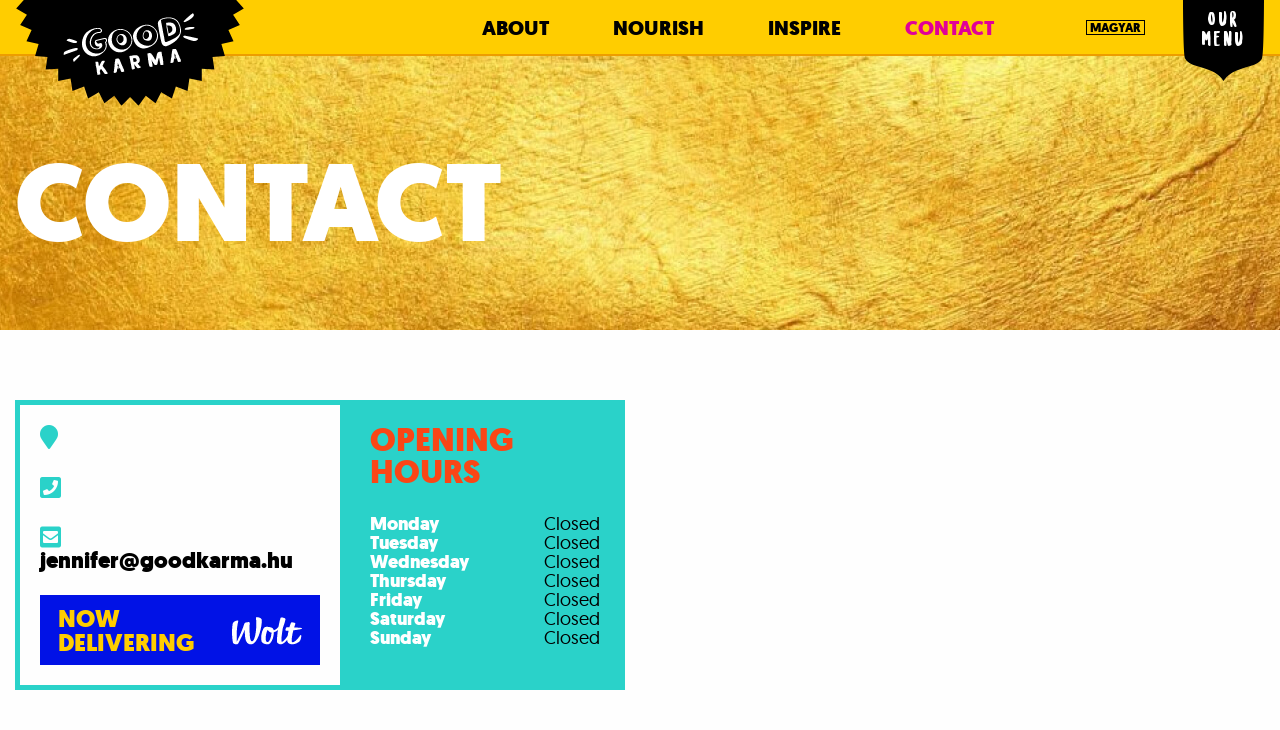

--- FILE ---
content_type: text/html; charset=UTF-8
request_url: https://goodkarma.hu/contact.html
body_size: 4709
content:
<!doctype html>
<html class="no-js" lang="en">

<head>
    <!--
Source: cache
Query Time: 0.0009 s
Request: 4
PHP Exec: 0.0722 s
Total time: 0.0731 s
-->
<meta http-equiv="Content-Type" content="text/html; charset=utf-8">
<meta name="viewport" content="width=device-width, inital-scale=1.0" />
<meta name="description" content="">
<meta name="keywords" content="">
<meta property="og:title" content="Contact" />
<meta property="og:description" content="" />
<meta property="og:image" content="https://goodkarma.hu/" />

<title>Good Karma | Contact</title>

<link rel="apple-touch-icon" sizes="180x180" href="https://goodkarma.hu/apple-touch-icon.png">
<link rel="icon" type="image/png" sizes="32x32" href="https://goodkarma.hu/favicon-32x32.png">
<link rel="icon" type="image/png" sizes="16x16" href="https://goodkarma.hu/favicon-16x16.png">
<link rel="manifest" href="https://goodkarma.hu/site.webmanifest">
<link rel="mask-icon" href="https://goodkarma.hu/safari-pinned-tab.svg" color="#5bbad5">
<meta name="msapplication-TileColor" content="#000000">
<meta name="theme-color" content="#000000">


    


<link rel="stylesheet" href="/assets/components/minifyx/cache/styles_6c532a6f62.min.css" type="text/css" />

<!-- Facebook Pixel Code -->
<script>
!function(f,b,e,v,n,t,s)
{if(f.fbq)return;n=f.fbq=function(){n.callMethod?
n.callMethod.apply(n,arguments):n.queue.push(arguments)};
if(!f._fbq)f._fbq=n;n.push=n;n.loaded=!0;n.version='2.0';
n.queue=[];t=b.createElement(e);t.async=!0;
t.src=v;s=b.getElementsByTagName(e)[0];
s.parentNode.insertBefore(t,s)}(window,document,'script',
'https://connect.facebook.net/en_US/fbevents.js');
fbq('init', '1702455806607795');
fbq('track', 'PageView');
</script>
<noscript>
<img height="1" width="1"
src="https://www.facebook.com/tr?id=1702455806607795&ev=PageView
&noscript=1"/>
</noscript>
<!-- End Facebook Pixel Code -->

<base href="https://goodkarma.hu/">
</head>

<body class="en">
    <div class="off-canvas-wrapper">
        <div class="off-canvas position-right" id="offCanvas" data-off-canvas>
            <h1>Menu</h1>
<button class="close-button" aria-label="Close menu" type="button" data-close>
    <span aria-hidden="true">&times;</span>
</button>



<ul class="vertical menu offcanvas__menu"><li class="offcanvas__menu-item first"><a href="about.html" >About</a></li><li class="offcanvas__menu-item"><a href="nourish/" >Nourish</a></li><li class="offcanvas__menu-item"><a href="inspire.html" >Inspire</a></li><li class="offcanvas__menu-item last active"><a href="contact.html" >Contact</a></li></ul>
<ul class="vertical menu offcanvas__menu">
    <li class="offcanvas__menu-item offcanvas__menu-itemPDF"><a target="_blank" href="assets/files/gk_new_menu_a4_enhu.pdf">Menü</a></li>
</ul>
        </div>
        <div class="off-canvas-content" data-off-canvas-content>
            <div id="page_wrapper">
                <div id="page_container">
                    <div class="header">
    <div class="header__wrapper">
        <div class="row">
            <div class="small-12 columns">
                <div class="header__container">
                    <div class="header__logo">
                        <a href="https://goodkarma.hu/"><img src="https://goodkarma.hu/assets/00src/images/logo.svg" alt="Good Karma"></a>
                    </div>
                    <div class="header__menu show-for-large">
                        <ul class="menu hide-for-small-plus"><li class="menu__item first"><a href="about.html" >About</a></li><li class="menu__item"><a href="nourish/" >Nourish</a></li><li class="menu__item"><a href="inspire.html" >Inspire</a></li><li class="menu__item last active"><a href="contact.html" >Contact</a></li></ul>
                    </div>
                    <div class="header__lang">
                        
                        <a href="https://goodkarma.hu/hu/">Magyar</a>
                    </div>
                    <div class="header__menuBtn show-for-medium">
                        <a target="_blank" href="assets/files/gk_new_menu_a4_enhu.pdf">Our<br>menu</a>
                    </div>
                    <div class="shrink hide-for-large">
                        <div class="header__hamburger">
                            <a data-toggle="offCanvas" aria-expanded="false" aria-controls="offCanvas"><i class="fas fa-bars"></i></a>
                        </div>
                    </div>
                </div>
            </div>
        </div>
    </div>
</div>
<div class="reveal tajekoztatas-modal" id="tajekoztatas-modal" data-reveal>
    <div class="tajekoztatas-modal__content">
        <h1>HOLIDAY OPENING HOURS</h1>
        <h2>LÖVŐHÁZ UTCA 19.<br>We are open as usual<br><br>OKTÓBER 6. UTCA 21.<br>From 2nd of April until 5th of April CLOSED<br>Opens from 6th of April<br><br>HAPPY HOLIDAYS!</h2>
        <div class="tajekoztatas-modal__img">
        	<img src="https://goodkarma.hu/assets/images/tajekoztatas_modal_icon.png" alt="Good Karma">
        </div>
        <div class="tajekoztatas-modal__close">
        	<a class="btn btn--green" data-close aria-label="Close modal">Close window</a>
        </div>
    </div>
</div>
                    <div id="content_container">
                        <div id="contact" class="section section__contact">
                            <div class="contact__wrapper">
                                <div class="contact">
                                    <div class="contact__title">
                                        <div class="row">
                                            <div class="small-12 columns">
                                                <h1>Contact</h1>
                                            </div>
                                        </div>
                                    </div>
                                    <div class="row">
                                        <div class="large-6 medium-12 small-12 columns contact__restaurantInfos-container">
                                            <div class="contact__restaurantInfos contact__restaurantInfos--lovohaz">
                                                <div class="contact__restaurantInfos-left">
                                                    <ul class="contact__contactList">
                                                        <li class="contact__contactList-item contact__contactList-item--map"><a target="_blank" href="https://goo.gl/maps/DLrZdk3xS4F2"></a></li>
                                                        <li class="contact__contactList-item contact__contactList-item--phone"><a href="tel:"></a></li>
                                                        <li class="contact__contactList-item contact__contactList-item--email"><a href="mailto:jennifer@goodkarma.hu">jennifer@goodkarma.hu</a></li>
                                                    </ul>
                                                    <div class="wolt_delivery_container">
                                                        <a href="https://wolt.com/hu/hun/budapest/restaurant/goodkarma" class="wolt_delivery">
                                                            <span>Now<br>delivering</span>
                                                            <img src="https://goodkarma.hu/assets/00src/images/social_wolt.svg" alt="Wolt">
                                                        </a>
                                                    </div>
                                                </div>
                                                <div class="contact__restaurantInfos-right">
                                                    <div class="contact__opening_hours">
                                                        <h3>Opening<br>hours</h3>
                                                        <table>
                                                            <tr>
                                                                <th>Monday</th>
                                                                <td>Closed</td>
                                                            </tr>
                                                            <tr>
                                                                <th>Tuesday</th>
                                                                <td>Closed</td>
                                                            </tr>
                                                            <tr>
                                                                <th>Wednesday</th>
                                                                <td>Closed</td>
                                                            </tr>
                                                            <tr>
                                                                <th>Thursday</th>
                                                                <td>Closed</td>
                                                            </tr>
                                                            <tr>
                                                                <th>Friday</th>
                                                                <td>Closed</td>
                                                            </tr>
                                                            <tr>
                                                                <th>Saturday</th>
                                                                <td>Closed</td>
                                                            </tr>
                                                            <tr>
                                                                <th>Sunday</th>
                                                                <td>Closed</td>
                                                            </tr>
                                                        </table>
                                                    </div>
                                                </div>
                                            </div>
                                        </div>
                                        <!--div class="large-6 medium-12 small-12 columns contact__restaurantInfos-container">
                                            <div class="contact__restaurantInfos contact__restaurantInfos--oktober">
                                                <div class="contact__restaurantInfos-top">
                                                    <h3>Now open in pest!</h3>
                                                </div>
                                                
                                                <div class="contact__restaurantInfos-left">
                                                    <ul class="contact__contactList">
                                                        <li class="contact__contactList-item contact__contactList-item--map"><a target="_blank" href="https://goo.gl/maps/wDxN8WDh5HEKxQFp8"></a></li>
                                                        <li class="contact__contactList-item contact__contactList-item--phone"><a href="tel:"></a></li>
                                                        <li class="contact__contactList-item contact__contactList-item--email"><a href="mailto:jennifer@goodkarma.hu">jennifer@goodkarma.hu</a></li>
                                                    </ul>
                                                </div>
                                                <div class="contact__restaurantInfos-right">
                                                    <div class="contact__opening_hours">
                                                        <h3>Opening<br>hours</h3>
                                                        <table>
                                                            <tr>
                                                                <th>Monday</th>
                                                                <td>Closed</td>
                                                            </tr>
                                                            <tr>
                                                                <th>Tuesday</th>
                                                                <td>Closed</td>
                                                            </tr>
                                                            <tr>
                                                                <th>Wednesday</th>
                                                                <td>Closed</td>
                                                            </tr>
                                                            <tr>
                                                                <th>Thursday</th>
                                                                <td>Closed</td>
                                                            </tr>
                                                            <tr>
                                                                <th>Friday</th>
                                                                <td>Closed</td>
                                                            </tr>
                                                            <tr>
                                                                <th>Saturday</th>
                                                                <td>Closed</td>
                                                            </tr>
                                                            <tr>
                                                                <th>Sunday</th>
                                                                <td>Closed</td>
                                                            </tr>
                                                        </table>
                                                    </div>
                                                </div>
                                            </div>
                                        </div-->
                                    </div>
                                    <div class="row contact__map-wrapper">
                                        <div class="small-12 columns">
                                            <div id="contact__map"></div>
                                        </div>
                                    </div>
                                    <div class="row contact__follow-wrapper align-middle">
                                        <div class="large-3 medium-12 small-12 columns">
                                            <div class="contact__follow">
                                                <p>Follow us</p>
                                                <div class="social">
                                                <ul>
                                                    <li>
                                                        <a target="_blank" class="social__btn social__btn--facebook" href="https://facebook.com/GoodKarmaKitchenRestaurant"><img src="https://goodkarma.hu/assets/00src/images/social_facebook.svg" alt="Facebook"></a>
                                                    </li>
                                                    <li>
                                                        <a target="_blank" class="social__btn social__btn--instagram" href="https://instagram.com/good_karma_kitchen"><img src="https://goodkarma.hu/assets/00src/images/social_instagram.svg" alt="Instagram"></a>
                                                    </li>
                                                    <li>
                                                        <a target="_blank" class="social__btn social__btn--google" href="https://google.com/maps/place/Good+Karma/@47.5098682,19.0227405,17z/data=!3m1!4b1!4m5!3m4!1s0x4741df06a35a3dad:0xf1f4cb4343a28d85!8m2!3d47.5098682!4d19.0249292"><img src="https://goodkarma.hu/assets/00src/images/social_google.svg" alt="Google"></a>
                                                    </li>
                                                    <li>
                                                        <a target="_blank" class="social__btn social__btn--twitter" href="https://twitter.com/good_karma_BP"><img src="https://goodkarma.hu/assets/00src/images/social_twitter.svg" alt="Twitter"></a>
                                                    </li>
                                                    <li>
                                                        <a target="_blank" class="social__btn social__btn--tripadvisor" href="https://tripadvisor.co.hu/Restaurant_Review-g274887-d15298237-Reviews-Good_Karma-Budapest_Central_Hungary.html"><img src="https://goodkarma.hu/assets/00src/images/social_tripadvisor.svg" alt="Tripadvisor"></a>
                                                    </li>
                                                    <li>
                                                        <a target="_blank" class="social__btn social__btn--spotify" href="https://open.spotify.com/playlist/4OOCsDJrRhsTHvuRWKEwW6"><img src="https://goodkarma.hu/assets/00src/images/social_spotify.svg" alt="Spotify"></a>
                                                    </li>
                                                </ul>
                                            </div>
                                            </div>
                                        </div>
                                        <div class="large-9 medium-12 small-12 columns">
                                            <div class="contact__dogs">
                                                <img src="https://goodkarma.hu/assets/images/dogs.png" alt="Dogs are welcome">
                                            </div>
                                        </div>
                                    </div>
                                    <div class="contact__message-wrapper">
                                        <div class="row">
                                            <div class="large-3 medium-12 small-12 columns">
                                                <h2>Send us<br>a message</h2>
                                            </div>
                                            <div class="large-9 medium-12 small-12 columns contact__message-formContainer">
                                                <div class="contact__message-form">
                                                    
                                                    <form action="contact.html" method="post">
                                                        <input type="hidden" name="email_2" value="">
                                                        
                                                        <div class="contact__message-row">
                                                            <div class="contact__message-cell">
                                                                <label for="contact_name">Name</label>
                                                            </div>
                                                            <div class="contact__message-cell">
                                                                
                                                                <input type="text" name="contact_name" id="contact_name" value="" required>
                                                            </div>
                                                        </div>
                                                        <div class="contact__message-row">
                                                            <div class="contact__message-cell">
                                                                <label for="contact_email">E-mail</label>
                                                            </div>
                                                            <div class="contact__message-cell">
                                                                
                                                                <input type="text" name="contact_email" id="contact_email" value="" required>
                                                            </div>
                                                        </div>
                                                        <div class="contact__message-row">
                                                            <div class="contact__message-cell">
                                                                <label for="contact_message">Message</label>
                                                            </div>
                                                            <div class="contact__message-cell">
                                                                <textarea name="contact_message" id="contact_message"></textarea>
                                                            </div>
                                                        </div>
                                                        <div class="contact__message-recaptcha">
                                                            
                                                            
                                                        </div>
                                                        <div class="contact__message-submit">
                                                            <input name="contact_submit" id="contact_submit" type="submit" value="Send">
                                                        </div>
                                                    </form>
                                                </div>
                                            </div>
                                        </div>
                                    </div>
                                </div>
                            </div>
                        </div>
                        <div class="footer_wrapper">
  <div class="footer_container">
    <div class="row">
      <div class="small-12 columns">
          <p>Good Karma 2023.</p>
      </div>
    </div>
  </div>
</div>
                    </div>
                </div>
            </div>
        </div>
    </div>
    

<script type="text/javascript" src="/assets/components/minifyx/cache/scripts_99be9dca03.min.js"></script>




<script>
$(window).on('load', function() {
    var currentDate = new Date();
    var endDate = new Date('2021/04/06');
    
    if (endDate > currentDate){
        $('#tajekoztatas-modal').foundation('open');
    }
})
</script>


<!-- Global site tag (gtag.js) - Google Analytics  Start-->
<script async src="https://www.googletagmanager.com/gtag/js?id=UA-146703691-1"></script>
<script>
  window.dataLayer = window.dataLayer || [];
  function gtag(){dataLayer.push(arguments);}
  gtag('js', new Date());

  gtag('config', 'UA-146703691-1');
</script>
<!-- Global site tag (gtag.js) - Google Analytics  End-->
    <script>

    var zoom = 15;
    
    if (Foundation.MediaQuery.is('small only')) {
        zoom = 13;
    }

    function initMap() {
        var center = {
            lat: 47.506504,
            lng: 19.039810
        };

        var locations = [
            ['Lövőház utca', 'map_pin_lovohaz.png', 47.5098682, 19.024929199999974],
            //['Október 6. utca', 'map_pin_oktober.png', 47.50243, 19.0507623]
        ];

        var map = new google.maps.Map(document.getElementById('contact__map'), {
            zoom: zoom,
            center: center,
            styles: [{
                    "featureType": "all",
                    "elementType": "labels.text.fill",
                    "stylers": [{
                        "color": "#675a4b"
                    }]
                },
                {
                    "featureType": "all",
                    "elementType": "labels.text.stroke",
                    "stylers": [{
                        "visibility": "off"
                    }]
                },
                {
                    "featureType": "administrative",
                    "elementType": "geometry",
                    "stylers": [{
                            "color": "#ffebc5"
                        },
                        {
                            "lightness": "-10"
                        }
                    ]
                },
                {
                    "featureType": "administrative",
                    "elementType": "geometry.stroke",
                    "stylers": [{
                        "color": "#675a4b"
                    }]
                },
                {
                    "featureType": "administrative.country",
                    "elementType": "labels.text.fill",
                    "stylers": [{
                        "color": "#b70046"
                    }]
                },
                {
                    "featureType": "administrative.province",
                    "elementType": "geometry.fill",
                    "stylers": [{
                        "visibility": "off"
                    }]
                },
                {
                    "featureType": "administrative.province",
                    "elementType": "geometry.stroke",
                    "stylers": [{
                            "color": "#675a4b"
                        },
                        {
                            "weight": "0.50"
                        }
                    ]
                },
                {
                    "featureType": "administrative.province",
                    "elementType": "labels.text.fill",
                    "stylers": [{
                        "color": "#675a4b"
                    }]
                },
                {
                    "featureType": "administrative.locality",
                    "elementType": "all",
                    "stylers": [{
                        "visibility": "simplified"
                    }]
                },
                {
                    "featureType": "administrative.locality",
                    "elementType": "labels.text.fill",
                    "stylers": [{
                        "color": "#ff850a"
                    }]
                },
                {
                    "featureType": "administrative.neighborhood",
                    "elementType": "geometry",
                    "stylers": [{
                        "visibility": "on"
                    }]
                },
                {
                    "featureType": "administrative.neighborhood",
                    "elementType": "labels",
                    "stylers": [{
                        "visibility": "off"
                    }]
                },
                {
                    "featureType": "landscape",
                    "elementType": "all",
                    "stylers": [{
                        "color": "#f2f2f2"
                    }]
                },
                {
                    "featureType": "landscape",
                    "elementType": "geometry.fill",
                    "stylers": [{
                            "saturation": "-71"
                        },
                        {
                            "lightness": "-2"
                        },
                        {
                            "color": "#ffebc5"
                        }
                    ]
                },
                {
                    "featureType": "poi",
                    "elementType": "all",
                    "stylers": [{
                        "visibility": "off"
                    }]
                },
                {
                    "featureType": "poi.park",
                    "elementType": "geometry.fill",
                    "stylers": [{
                        "color": "#70bfaf"
                    }]
                },
                {
                    "featureType": "road",
                    "elementType": "all",
                    "stylers": [{
                            "saturation": -100
                        },
                        {
                            "lightness": 45
                        },
                        {
                            "visibility": "simplified"
                        }
                    ]
                },
                {
                    "featureType": "road",
                    "elementType": "labels.text.stroke",
                    "stylers": [{
                        "visibility": "off"
                    }]
                },
                {
                    "featureType": "road.highway",
                    "elementType": "all",
                    "stylers": [{
                        "visibility": "simplified"
                    }]
                },
                {
                    "featureType": "road.highway",
                    "elementType": "geometry.fill",
                    "stylers": [{
                        "color": "#ffffff"
                    }]
                },
                {
                    "featureType": "road.highway",
                    "elementType": "geometry.stroke",
                    "stylers": [{
                        "color": "#675a4c"
                    }]
                },
                {
                    "featureType": "road.highway",
                    "elementType": "labels.text.fill",
                    "stylers": [{
                        "color": "#675a4b"
                    }]
                },
                {
                    "featureType": "road.arterial",
                    "elementType": "all",
                    "stylers": [{
                        "visibility": "simplified"
                    }]
                },
                {
                    "featureType": "road.arterial",
                    "elementType": "geometry.fill",
                    "stylers": [{
                        "color": "#ffffff"
                    }]
                },
                {
                    "featureType": "road.arterial",
                    "elementType": "labels.text.fill",
                    "stylers": [{
                        "color": "#675a4b"
                    }]
                },
                {
                    "featureType": "road.arterial",
                    "elementType": "labels.icon",
                    "stylers": [{
                        "visibility": "off"
                    }]
                },
                {
                    "featureType": "road.local",
                    "elementType": "all",
                    "stylers": [{
                        "visibility": "simplified"
                    }]
                },
                {
                    "featureType": "transit",
                    "elementType": "all",
                    "stylers": [{
                        "visibility": "off"
                    }]
                },
                {
                    "featureType": "water",
                    "elementType": "all",
                    "stylers": [{
                            "color": "#7ccff0"
                        },
                        {
                            "visibility": "on"
                        }
                    ]
                },
                {
                    "featureType": "water",
                    "elementType": "geometry.fill",
                    "stylers": [{
                        "color": "#cfeae4"
                    }]
                },
                {
                    "featureType": "water",
                    "elementType": "labels.text.fill",
                    "stylers": [{
                        "color": "#109579"
                    }]
                },
                {
                    "featureType": "water",
                    "elementType": "labels.text.stroke",
                    "stylers": [{
                        "visibility": "off"
                    }]
                }
            ]
        });

        var marker, i;

        for (i = 0; i < locations.length; i++) {  
            marker = new google.maps.Marker({
                position: new google.maps.LatLng(locations[i][2], locations[i][3]),
                map: map,
                icon: 'https://goodkarma.hu/assets/00src/images/'+locations[i][1],
                title: locations[i][0]
            });
        }

        /*var marker = new google.maps.Marker({
            position: myLatLng,
            map: map,
            icon: 'https://goodkarma.hu/assets/00src/images/map_pin.png',
            title: 'Good Karma'
        });*/

    }
    </script>
    <script async defer src="https://maps.googleapis.com/maps/api/js?key=AIzaSyDXClSqd0YNVwV_0uYZiWF4_koni6iCac8&callback=initMap"></script>
</body>

</html>

--- FILE ---
content_type: text/css
request_url: https://goodkarma.hu/assets/components/minifyx/cache/styles_6c532a6f62.min.css
body_size: 35307
content:
@media print,screen and (min-width:40em){.reveal,.reveal.tiny,.reveal.small,.reveal.large{right:auto;left:auto;margin:0 auto}}html{font-family:sans-serif;line-height:1.15;-ms-text-size-adjust:100%;-webkit-text-size-adjust:100%}body{margin:0}article,aside,footer,header,nav,section{display:block}h1{font-size:2em;margin:.67em 0}figcaption,figure{display:block}figure{margin:1em 40px}hr{box-sizing:content-box;height:0;overflow:visible}main{display:block}pre{font-family:monospace,monospace;font-size:1em}a{background-color:transparent;-webkit-text-decoration-skip:objects}a:active,a:hover{outline-width:0}abbr[title]{border-bottom:0;text-decoration:underline;text-decoration:underline dotted}b,strong{font-weight:inherit}b,strong{font-weight:bolder}code,kbd,samp{font-family:monospace,monospace;font-size:1em}dfn{font-style:italic}mark{background-color:#ff0;color:#000}small{font-size:80%}sub,sup{font-size:75%;line-height:0;position:relative;vertical-align:baseline}sub{bottom:-.25em}sup{top:-.5em}audio,video{display:inline-block}audio:not([controls]){display:none;height:0}img{border-style:none}svg:not(:root){overflow:hidden}button,input,optgroup,select,textarea{font-family:sans-serif;font-size:100%;line-height:1.15;margin:0}button{overflow:visible}button,select{text-transform:none}button,html [type="button"],[type="reset"],[type="submit"]{-webkit-appearance:button}button::-moz-focus-inner,[type="button"]::-moz-focus-inner,[type="reset"]::-moz-focus-inner,[type="submit"]::-moz-focus-inner{border-style:none;padding:0}button:-moz-focusring,[type="button"]:-moz-focusring,[type="reset"]:-moz-focusring,[type="submit"]:-moz-focusring{outline:1px dotted ButtonText}input{overflow:visible}[type="checkbox"],[type="radio"]{box-sizing:border-box;padding:0}[type="number"]::-webkit-inner-spin-button,[type="number"]::-webkit-outer-spin-button{height:auto}[type="search"]{-webkit-appearance:textfield;outline-offset:-2px}[type="search"]::-webkit-search-cancel-button,[type="search"]::-webkit-search-decoration{-webkit-appearance:none}::-webkit-file-upload-button{-webkit-appearance:button;font:inherit}fieldset{border:1px solid silver;margin:0 2px;padding:.35em .625em .75em}legend{box-sizing:border-box;display:table;max-width:100%;padding:0;color:inherit;white-space:normal}progress{display:inline-block;vertical-align:baseline}textarea{overflow:auto}details{display:block}summary{display:list-item}menu{display:block}canvas{display:inline-block}template{display:none}[hidden]{display:none}.foundation-mq{font-family:"small=0em&medium=40em&large=64em&xlarge=75em&xxlarge=90em"}html{box-sizing:border-box;font-size:100%}*,*::before,*::after{box-sizing:inherit}body{margin:0;padding:0;background:#fefefe;font-family:"Helvetica Neue",Helvetica,Roboto,Arial,sans-serif;font-weight:normal;line-height:1.5;color:#0a0a0a;-webkit-font-smoothing:antialiased;-moz-osx-font-smoothing:grayscale}img{display:inline-block;vertical-align:middle;max-width:100%;height:auto;-ms-interpolation-mode:bicubic}textarea{height:auto;min-height:50px;border-radius:0}select{box-sizing:border-box;width:100%;border-radius:0}.map_canvas img,.map_canvas embed,.map_canvas object,.mqa-display img,.mqa-display embed,.mqa-display object{max-width:none !important}button{padding:0;-webkit-appearance:none;-moz-appearance:none;appearance:none;border:0;border-radius:0;background:transparent;line-height:1;cursor:auto}[data-whatinput='mouse'] button{outline:0}pre{overflow:auto}button,input,optgroup,select,textarea{font-family:inherit}.is-visible{display:block !important}.is-hidden{display:none !important}.row{max-width:90rem;margin-right:auto;margin-left:auto;display:-ms-flexbox;display:flex;-ms-flex-flow:row wrap;flex-flow:row wrap}.row .row{margin-right:-.625rem;margin-left:-.625rem}@media print,screen and (min-width:40em){.row .row{margin-right:-.9375rem;margin-left:-.9375rem}}@media print,screen and (min-width:64em){.row .row{margin-right:-.9375rem;margin-left:-.9375rem}}@media screen and (min-width:75em){.row .row{margin-right:-.9375rem;margin-left:-.9375rem}}@media screen and (min-width:90em){.row .row{margin-right:-.9375rem;margin-left:-.9375rem}}.row .row.collapse{margin-right:0;margin-left:0}.row.expanded{max-width:none}.row.expanded .row{margin-right:auto;margin-left:auto}.row:not(.expanded) .row{max-width:none}.row.collapse>.column,.row.collapse>.columns{padding-right:0;padding-left:0}.row.is-collapse-child,.row.collapse>.column>.row,.row.collapse>.columns>.row{margin-right:0;margin-left:0}.column,.columns{-ms-flex:1 1 0;flex:1 1 0;padding-right:.625rem;padding-left:.625rem;min-width:0}@media print,screen and (min-width:40em){.column,.columns{padding-right:.9375rem;padding-left:.9375rem}}.column.row.row,.row.row.columns{float:none;display:block}.row .column.row.row,.row .row.row.columns{margin-right:0;margin-left:0;padding-right:0;padding-left:0}.small-1{-ms-flex:0 0 8.33333%;flex:0 0 8.33333%;max-width:8.33333%}.small-offset-0{margin-left:0}.small-2{-ms-flex:0 0 16.66667%;flex:0 0 16.66667%;max-width:16.66667%}.small-offset-1{margin-left:8.33333%}.small-3{-ms-flex:0 0 25%;flex:0 0 25%;max-width:25%}.small-offset-2{margin-left:16.66667%}.small-4{-ms-flex:0 0 33.33333%;flex:0 0 33.33333%;max-width:33.33333%}.small-offset-3{margin-left:25%}.small-5{-ms-flex:0 0 41.66667%;flex:0 0 41.66667%;max-width:41.66667%}.small-offset-4{margin-left:33.33333%}.small-6{-ms-flex:0 0 50%;flex:0 0 50%;max-width:50%}.small-offset-5{margin-left:41.66667%}.small-7{-ms-flex:0 0 58.33333%;flex:0 0 58.33333%;max-width:58.33333%}.small-offset-6{margin-left:50%}.small-8{-ms-flex:0 0 66.66667%;flex:0 0 66.66667%;max-width:66.66667%}.small-offset-7{margin-left:58.33333%}.small-9{-ms-flex:0 0 75%;flex:0 0 75%;max-width:75%}.small-offset-8{margin-left:66.66667%}.small-10{-ms-flex:0 0 83.33333%;flex:0 0 83.33333%;max-width:83.33333%}.small-offset-9{margin-left:75%}.small-11{-ms-flex:0 0 91.66667%;flex:0 0 91.66667%;max-width:91.66667%}.small-offset-10{margin-left:83.33333%}.small-12{-ms-flex:0 0 100%;flex:0 0 100%;max-width:100%}.small-offset-11{margin-left:91.66667%}.small-up-1{-ms-flex-wrap:wrap;flex-wrap:wrap}.small-up-1>.column,.small-up-1>.columns{-ms-flex:0 0 100%;flex:0 0 100%;max-width:100%}.small-up-2{-ms-flex-wrap:wrap;flex-wrap:wrap}.small-up-2>.column,.small-up-2>.columns{-ms-flex:0 0 50%;flex:0 0 50%;max-width:50%}.small-up-3{-ms-flex-wrap:wrap;flex-wrap:wrap}.small-up-3>.column,.small-up-3>.columns{-ms-flex:0 0 33.33333%;flex:0 0 33.33333%;max-width:33.33333%}.small-up-4{-ms-flex-wrap:wrap;flex-wrap:wrap}.small-up-4>.column,.small-up-4>.columns{-ms-flex:0 0 25%;flex:0 0 25%;max-width:25%}.small-up-5{-ms-flex-wrap:wrap;flex-wrap:wrap}.small-up-5>.column,.small-up-5>.columns{-ms-flex:0 0 20%;flex:0 0 20%;max-width:20%}.small-up-6{-ms-flex-wrap:wrap;flex-wrap:wrap}.small-up-6>.column,.small-up-6>.columns{-ms-flex:0 0 16.66667%;flex:0 0 16.66667%;max-width:16.66667%}.small-up-7{-ms-flex-wrap:wrap;flex-wrap:wrap}.small-up-7>.column,.small-up-7>.columns{-ms-flex:0 0 14.28571%;flex:0 0 14.28571%;max-width:14.28571%}.small-up-8{-ms-flex-wrap:wrap;flex-wrap:wrap}.small-up-8>.column,.small-up-8>.columns{-ms-flex:0 0 12.5%;flex:0 0 12.5%;max-width:12.5%}.small-collapse>.column,.small-collapse>.columns{padding-right:0;padding-left:0}.small-uncollapse>.column,.small-uncollapse>.columns{padding-right:.625rem;padding-left:.625rem}@media print,screen and (min-width:40em){.medium-1{-ms-flex:0 0 8.33333%;flex:0 0 8.33333%;max-width:8.33333%}.medium-offset-0{margin-left:0}.medium-2{-ms-flex:0 0 16.66667%;flex:0 0 16.66667%;max-width:16.66667%}.medium-offset-1{margin-left:8.33333%}.medium-3{-ms-flex:0 0 25%;flex:0 0 25%;max-width:25%}.medium-offset-2{margin-left:16.66667%}.medium-4{-ms-flex:0 0 33.33333%;flex:0 0 33.33333%;max-width:33.33333%}.medium-offset-3{margin-left:25%}.medium-5{-ms-flex:0 0 41.66667%;flex:0 0 41.66667%;max-width:41.66667%}.medium-offset-4{margin-left:33.33333%}.medium-6{-ms-flex:0 0 50%;flex:0 0 50%;max-width:50%}.medium-offset-5{margin-left:41.66667%}.medium-7{-ms-flex:0 0 58.33333%;flex:0 0 58.33333%;max-width:58.33333%}.medium-offset-6{margin-left:50%}.medium-8{-ms-flex:0 0 66.66667%;flex:0 0 66.66667%;max-width:66.66667%}.medium-offset-7{margin-left:58.33333%}.medium-9{-ms-flex:0 0 75%;flex:0 0 75%;max-width:75%}.medium-offset-8{margin-left:66.66667%}.medium-10{-ms-flex:0 0 83.33333%;flex:0 0 83.33333%;max-width:83.33333%}.medium-offset-9{margin-left:75%}.medium-11{-ms-flex:0 0 91.66667%;flex:0 0 91.66667%;max-width:91.66667%}.medium-offset-10{margin-left:83.33333%}.medium-12{-ms-flex:0 0 100%;flex:0 0 100%;max-width:100%}.medium-offset-11{margin-left:91.66667%}.medium-up-1{-ms-flex-wrap:wrap;flex-wrap:wrap}.medium-up-1>.column,.medium-up-1>.columns{-ms-flex:0 0 100%;flex:0 0 100%;max-width:100%}.medium-up-2{-ms-flex-wrap:wrap;flex-wrap:wrap}.medium-up-2>.column,.medium-up-2>.columns{-ms-flex:0 0 50%;flex:0 0 50%;max-width:50%}.medium-up-3{-ms-flex-wrap:wrap;flex-wrap:wrap}.medium-up-3>.column,.medium-up-3>.columns{-ms-flex:0 0 33.33333%;flex:0 0 33.33333%;max-width:33.33333%}.medium-up-4{-ms-flex-wrap:wrap;flex-wrap:wrap}.medium-up-4>.column,.medium-up-4>.columns{-ms-flex:0 0 25%;flex:0 0 25%;max-width:25%}.medium-up-5{-ms-flex-wrap:wrap;flex-wrap:wrap}.medium-up-5>.column,.medium-up-5>.columns{-ms-flex:0 0 20%;flex:0 0 20%;max-width:20%}.medium-up-6{-ms-flex-wrap:wrap;flex-wrap:wrap}.medium-up-6>.column,.medium-up-6>.columns{-ms-flex:0 0 16.66667%;flex:0 0 16.66667%;max-width:16.66667%}.medium-up-7{-ms-flex-wrap:wrap;flex-wrap:wrap}.medium-up-7>.column,.medium-up-7>.columns{-ms-flex:0 0 14.28571%;flex:0 0 14.28571%;max-width:14.28571%}.medium-up-8{-ms-flex-wrap:wrap;flex-wrap:wrap}.medium-up-8>.column,.medium-up-8>.columns{-ms-flex:0 0 12.5%;flex:0 0 12.5%;max-width:12.5%}}@media print,screen and (min-width:40em) and (min-width:40em){.medium-expand{-ms-flex:1 1 0;flex:1 1 0}}.row.medium-unstack>.column,.row.medium-unstack>.columns{-ms-flex:0 0 100%;flex:0 0 100%}@media print,screen and (min-width:40em){.row.medium-unstack>.column,.row.medium-unstack>.columns{-ms-flex:1 1 0;flex:1 1 0}}@media print,screen and (min-width:40em){.medium-collapse>.column,.medium-collapse>.columns{padding-right:0;padding-left:0}.medium-uncollapse>.column,.medium-uncollapse>.columns{padding-right:.9375rem;padding-left:.9375rem}}@media print,screen and (min-width:64em){.large-1{-ms-flex:0 0 8.33333%;flex:0 0 8.33333%;max-width:8.33333%}.large-offset-0{margin-left:0}.large-2{-ms-flex:0 0 16.66667%;flex:0 0 16.66667%;max-width:16.66667%}.large-offset-1{margin-left:8.33333%}.large-3{-ms-flex:0 0 25%;flex:0 0 25%;max-width:25%}.large-offset-2{margin-left:16.66667%}.large-4{-ms-flex:0 0 33.33333%;flex:0 0 33.33333%;max-width:33.33333%}.large-offset-3{margin-left:25%}.large-5{-ms-flex:0 0 41.66667%;flex:0 0 41.66667%;max-width:41.66667%}.large-offset-4{margin-left:33.33333%}.large-6{-ms-flex:0 0 50%;flex:0 0 50%;max-width:50%}.large-offset-5{margin-left:41.66667%}.large-7{-ms-flex:0 0 58.33333%;flex:0 0 58.33333%;max-width:58.33333%}.large-offset-6{margin-left:50%}.large-8{-ms-flex:0 0 66.66667%;flex:0 0 66.66667%;max-width:66.66667%}.large-offset-7{margin-left:58.33333%}.large-9{-ms-flex:0 0 75%;flex:0 0 75%;max-width:75%}.large-offset-8{margin-left:66.66667%}.large-10{-ms-flex:0 0 83.33333%;flex:0 0 83.33333%;max-width:83.33333%}.large-offset-9{margin-left:75%}.large-11{-ms-flex:0 0 91.66667%;flex:0 0 91.66667%;max-width:91.66667%}.large-offset-10{margin-left:83.33333%}.large-12{-ms-flex:0 0 100%;flex:0 0 100%;max-width:100%}.large-offset-11{margin-left:91.66667%}.large-up-1{-ms-flex-wrap:wrap;flex-wrap:wrap}.large-up-1>.column,.large-up-1>.columns{-ms-flex:0 0 100%;flex:0 0 100%;max-width:100%}.large-up-2{-ms-flex-wrap:wrap;flex-wrap:wrap}.large-up-2>.column,.large-up-2>.columns{-ms-flex:0 0 50%;flex:0 0 50%;max-width:50%}.large-up-3{-ms-flex-wrap:wrap;flex-wrap:wrap}.large-up-3>.column,.large-up-3>.columns{-ms-flex:0 0 33.33333%;flex:0 0 33.33333%;max-width:33.33333%}.large-up-4{-ms-flex-wrap:wrap;flex-wrap:wrap}.large-up-4>.column,.large-up-4>.columns{-ms-flex:0 0 25%;flex:0 0 25%;max-width:25%}.large-up-5{-ms-flex-wrap:wrap;flex-wrap:wrap}.large-up-5>.column,.large-up-5>.columns{-ms-flex:0 0 20%;flex:0 0 20%;max-width:20%}.large-up-6{-ms-flex-wrap:wrap;flex-wrap:wrap}.large-up-6>.column,.large-up-6>.columns{-ms-flex:0 0 16.66667%;flex:0 0 16.66667%;max-width:16.66667%}.large-up-7{-ms-flex-wrap:wrap;flex-wrap:wrap}.large-up-7>.column,.large-up-7>.columns{-ms-flex:0 0 14.28571%;flex:0 0 14.28571%;max-width:14.28571%}.large-up-8{-ms-flex-wrap:wrap;flex-wrap:wrap}.large-up-8>.column,.large-up-8>.columns{-ms-flex:0 0 12.5%;flex:0 0 12.5%;max-width:12.5%}}@media print,screen and (min-width:64em) and (min-width:64em){.large-expand{-ms-flex:1 1 0;flex:1 1 0}}.row.large-unstack>.column,.row.large-unstack>.columns{-ms-flex:0 0 100%;flex:0 0 100%}@media print,screen and (min-width:64em){.row.large-unstack>.column,.row.large-unstack>.columns{-ms-flex:1 1 0;flex:1 1 0}}@media print,screen and (min-width:64em){.large-collapse>.column,.large-collapse>.columns{padding-right:0;padding-left:0}.large-uncollapse>.column,.large-uncollapse>.columns{padding-right:.9375rem;padding-left:.9375rem}}@media screen and (min-width:75em){.xlarge-1{-ms-flex:0 0 8.33333%;flex:0 0 8.33333%;max-width:8.33333%}.xlarge-offset-0{margin-left:0}.xlarge-2{-ms-flex:0 0 16.66667%;flex:0 0 16.66667%;max-width:16.66667%}.xlarge-offset-1{margin-left:8.33333%}.xlarge-3{-ms-flex:0 0 25%;flex:0 0 25%;max-width:25%}.xlarge-offset-2{margin-left:16.66667%}.xlarge-4{-ms-flex:0 0 33.33333%;flex:0 0 33.33333%;max-width:33.33333%}.xlarge-offset-3{margin-left:25%}.xlarge-5{-ms-flex:0 0 41.66667%;flex:0 0 41.66667%;max-width:41.66667%}.xlarge-offset-4{margin-left:33.33333%}.xlarge-6{-ms-flex:0 0 50%;flex:0 0 50%;max-width:50%}.xlarge-offset-5{margin-left:41.66667%}.xlarge-7{-ms-flex:0 0 58.33333%;flex:0 0 58.33333%;max-width:58.33333%}.xlarge-offset-6{margin-left:50%}.xlarge-8{-ms-flex:0 0 66.66667%;flex:0 0 66.66667%;max-width:66.66667%}.xlarge-offset-7{margin-left:58.33333%}.xlarge-9{-ms-flex:0 0 75%;flex:0 0 75%;max-width:75%}.xlarge-offset-8{margin-left:66.66667%}.xlarge-10{-ms-flex:0 0 83.33333%;flex:0 0 83.33333%;max-width:83.33333%}.xlarge-offset-9{margin-left:75%}.xlarge-11{-ms-flex:0 0 91.66667%;flex:0 0 91.66667%;max-width:91.66667%}.xlarge-offset-10{margin-left:83.33333%}.xlarge-12{-ms-flex:0 0 100%;flex:0 0 100%;max-width:100%}.xlarge-offset-11{margin-left:91.66667%}.xlarge-up-1{-ms-flex-wrap:wrap;flex-wrap:wrap}.xlarge-up-1>.column,.xlarge-up-1>.columns{-ms-flex:0 0 100%;flex:0 0 100%;max-width:100%}.xlarge-up-2{-ms-flex-wrap:wrap;flex-wrap:wrap}.xlarge-up-2>.column,.xlarge-up-2>.columns{-ms-flex:0 0 50%;flex:0 0 50%;max-width:50%}.xlarge-up-3{-ms-flex-wrap:wrap;flex-wrap:wrap}.xlarge-up-3>.column,.xlarge-up-3>.columns{-ms-flex:0 0 33.33333%;flex:0 0 33.33333%;max-width:33.33333%}.xlarge-up-4{-ms-flex-wrap:wrap;flex-wrap:wrap}.xlarge-up-4>.column,.xlarge-up-4>.columns{-ms-flex:0 0 25%;flex:0 0 25%;max-width:25%}.xlarge-up-5{-ms-flex-wrap:wrap;flex-wrap:wrap}.xlarge-up-5>.column,.xlarge-up-5>.columns{-ms-flex:0 0 20%;flex:0 0 20%;max-width:20%}.xlarge-up-6{-ms-flex-wrap:wrap;flex-wrap:wrap}.xlarge-up-6>.column,.xlarge-up-6>.columns{-ms-flex:0 0 16.66667%;flex:0 0 16.66667%;max-width:16.66667%}.xlarge-up-7{-ms-flex-wrap:wrap;flex-wrap:wrap}.xlarge-up-7>.column,.xlarge-up-7>.columns{-ms-flex:0 0 14.28571%;flex:0 0 14.28571%;max-width:14.28571%}.xlarge-up-8{-ms-flex-wrap:wrap;flex-wrap:wrap}.xlarge-up-8>.column,.xlarge-up-8>.columns{-ms-flex:0 0 12.5%;flex:0 0 12.5%;max-width:12.5%}}@media screen and (min-width:75em) and (min-width:75em){.xlarge-expand{-ms-flex:1 1 0;flex:1 1 0}}.row.xlarge-unstack>.column,.row.xlarge-unstack>.columns{-ms-flex:0 0 100%;flex:0 0 100%}@media screen and (min-width:75em){.row.xlarge-unstack>.column,.row.xlarge-unstack>.columns{-ms-flex:1 1 0;flex:1 1 0}}@media screen and (min-width:75em){.xlarge-collapse>.column,.xlarge-collapse>.columns{padding-right:0;padding-left:0}.xlarge-uncollapse>.column,.xlarge-uncollapse>.columns{padding-right:.9375rem;padding-left:.9375rem}}@media screen and (min-width:90em){.xxlarge-1{-ms-flex:0 0 8.33333%;flex:0 0 8.33333%;max-width:8.33333%}.xxlarge-offset-0{margin-left:0}.xxlarge-2{-ms-flex:0 0 16.66667%;flex:0 0 16.66667%;max-width:16.66667%}.xxlarge-offset-1{margin-left:8.33333%}.xxlarge-3{-ms-flex:0 0 25%;flex:0 0 25%;max-width:25%}.xxlarge-offset-2{margin-left:16.66667%}.xxlarge-4{-ms-flex:0 0 33.33333%;flex:0 0 33.33333%;max-width:33.33333%}.xxlarge-offset-3{margin-left:25%}.xxlarge-5{-ms-flex:0 0 41.66667%;flex:0 0 41.66667%;max-width:41.66667%}.xxlarge-offset-4{margin-left:33.33333%}.xxlarge-6{-ms-flex:0 0 50%;flex:0 0 50%;max-width:50%}.xxlarge-offset-5{margin-left:41.66667%}.xxlarge-7{-ms-flex:0 0 58.33333%;flex:0 0 58.33333%;max-width:58.33333%}.xxlarge-offset-6{margin-left:50%}.xxlarge-8{-ms-flex:0 0 66.66667%;flex:0 0 66.66667%;max-width:66.66667%}.xxlarge-offset-7{margin-left:58.33333%}.xxlarge-9{-ms-flex:0 0 75%;flex:0 0 75%;max-width:75%}.xxlarge-offset-8{margin-left:66.66667%}.xxlarge-10{-ms-flex:0 0 83.33333%;flex:0 0 83.33333%;max-width:83.33333%}.xxlarge-offset-9{margin-left:75%}.xxlarge-11{-ms-flex:0 0 91.66667%;flex:0 0 91.66667%;max-width:91.66667%}.xxlarge-offset-10{margin-left:83.33333%}.xxlarge-12{-ms-flex:0 0 100%;flex:0 0 100%;max-width:100%}.xxlarge-offset-11{margin-left:91.66667%}.xxlarge-up-1{-ms-flex-wrap:wrap;flex-wrap:wrap}.xxlarge-up-1>.column,.xxlarge-up-1>.columns{-ms-flex:0 0 100%;flex:0 0 100%;max-width:100%}.xxlarge-up-2{-ms-flex-wrap:wrap;flex-wrap:wrap}.xxlarge-up-2>.column,.xxlarge-up-2>.columns{-ms-flex:0 0 50%;flex:0 0 50%;max-width:50%}.xxlarge-up-3{-ms-flex-wrap:wrap;flex-wrap:wrap}.xxlarge-up-3>.column,.xxlarge-up-3>.columns{-ms-flex:0 0 33.33333%;flex:0 0 33.33333%;max-width:33.33333%}.xxlarge-up-4{-ms-flex-wrap:wrap;flex-wrap:wrap}.xxlarge-up-4>.column,.xxlarge-up-4>.columns{-ms-flex:0 0 25%;flex:0 0 25%;max-width:25%}.xxlarge-up-5{-ms-flex-wrap:wrap;flex-wrap:wrap}.xxlarge-up-5>.column,.xxlarge-up-5>.columns{-ms-flex:0 0 20%;flex:0 0 20%;max-width:20%}.xxlarge-up-6{-ms-flex-wrap:wrap;flex-wrap:wrap}.xxlarge-up-6>.column,.xxlarge-up-6>.columns{-ms-flex:0 0 16.66667%;flex:0 0 16.66667%;max-width:16.66667%}.xxlarge-up-7{-ms-flex-wrap:wrap;flex-wrap:wrap}.xxlarge-up-7>.column,.xxlarge-up-7>.columns{-ms-flex:0 0 14.28571%;flex:0 0 14.28571%;max-width:14.28571%}.xxlarge-up-8{-ms-flex-wrap:wrap;flex-wrap:wrap}.xxlarge-up-8>.column,.xxlarge-up-8>.columns{-ms-flex:0 0 12.5%;flex:0 0 12.5%;max-width:12.5%}}@media screen and (min-width:90em) and (min-width:90em){.xxlarge-expand{-ms-flex:1 1 0;flex:1 1 0}}.row.xxlarge-unstack>.column,.row.xxlarge-unstack>.columns{-ms-flex:0 0 100%;flex:0 0 100%}@media screen and (min-width:90em){.row.xxlarge-unstack>.column,.row.xxlarge-unstack>.columns{-ms-flex:1 1 0;flex:1 1 0}}@media screen and (min-width:90em){.xxlarge-collapse>.column,.xxlarge-collapse>.columns{padding-right:0;padding-left:0}.xxlarge-uncollapse>.column,.xxlarge-uncollapse>.columns{padding-right:.9375rem;padding-left:.9375rem}}.shrink{-ms-flex:0 0 auto;flex:0 0 auto;max-width:100%}.column-block{margin-bottom:1.25rem}.column-block>:last-child{margin-bottom:0}@media print,screen and (min-width:40em){.column-block{margin-bottom:1.875rem}.column-block>:last-child{margin-bottom:0}}div,dl,dt,dd,ul,ol,li,h1,h2,h3,h4,h5,h6,pre,form,p,blockquote,th,td{margin:0;padding:0}p{margin-bottom:1rem;font-size:inherit;line-height:1.6;text-rendering:optimizeLegibility}em,i{font-style:italic;line-height:inherit}strong,b{font-weight:bold;line-height:inherit}small{font-size:80%;line-height:inherit}h1,.h1,h2,.h2,h3,.h3,h4,.h4,h5,.h5,h6,.h6{font-family:"Helvetica Neue",Helvetica,Roboto,Arial,sans-serif;font-style:normal;font-weight:normal;color:inherit;text-rendering:optimizeLegibility}h1 small,.h1 small,h2 small,.h2 small,h3 small,.h3 small,h4 small,.h4 small,h5 small,.h5 small,h6 small,.h6 small{line-height:0;color:#cacaca}h1,.h1{font-size:1.5rem;line-height:1.4;margin-top:0;margin-bottom:.5rem}h2,.h2{font-size:1.25rem;line-height:1.4;margin-top:0;margin-bottom:.5rem}h3,.h3{font-size:1.1875rem;line-height:1.4;margin-top:0;margin-bottom:.5rem}h4,.h4{font-size:1.125rem;line-height:1.4;margin-top:0;margin-bottom:.5rem}h5,.h5{font-size:1.0625rem;line-height:1.4;margin-top:0;margin-bottom:.5rem}h6,.h6{font-size:1rem;line-height:1.4;margin-top:0;margin-bottom:.5rem}@media print,screen and (min-width:40em){h1,.h1{font-size:3rem}h2,.h2{font-size:2.5rem}h3,.h3{font-size:1.9375rem}h4,.h4{font-size:1.5625rem}h5,.h5{font-size:1.25rem}h6,.h6{font-size:1rem}}a{line-height:inherit;color:#1779ba;text-decoration:none;cursor:pointer}a:hover,a:focus{color:#1468a0}a img{border:0}hr{clear:both;max-width:90rem;height:0;margin:1.25rem auto;border-top:0;border-right:0;border-bottom:1px solid #cacaca;border-left:0}ul,ol,dl{margin-bottom:1rem;list-style-position:outside;line-height:1.6}li{font-size:inherit}ul{margin-left:1.25rem;list-style-type:disc}ol{margin-left:1.25rem}ul ul,ol ul,ul ol,ol ol{margin-left:1.25rem;margin-bottom:0}dl{margin-bottom:1rem}dl dt{margin-bottom:.3rem;font-weight:bold}blockquote{margin:0 0 1rem;padding:.5625rem 1.25rem 0 1.1875rem;border-left:1px solid #cacaca}blockquote,blockquote p{line-height:1.6;color:#8a8a8a}cite{display:block;font-size:.8125rem;color:#8a8a8a}cite:before{content:"— "}abbr,abbr[title]{border-bottom:1px dotted #0a0a0a;cursor:help;text-decoration:none}figure{margin:0}code{padding:.125rem .3125rem .0625rem;border:1px solid #cacaca;background-color:#e6e6e6;font-family:Consolas,"Liberation Mono",Courier,monospace;font-weight:normal;color:#0a0a0a}kbd{margin:0;padding:.125rem .25rem 0;background-color:#e6e6e6;font-family:Consolas,"Liberation Mono",Courier,monospace;color:#0a0a0a}.subheader{margin-top:.2rem;margin-bottom:.5rem;font-weight:normal;line-height:1.4;color:#8a8a8a}.lead{font-size:125%;line-height:1.6}.stat{font-size:2.5rem;line-height:1}p+.stat{margin-top:-1rem}ul.no-bullet,ol.no-bullet{margin-left:0;list-style:none}.text-left{text-align:left}.text-right{text-align:right}.text-center{text-align:center}.text-justify{text-align:justify}@media print,screen and (min-width:40em){.medium-text-left{text-align:left}.medium-text-right{text-align:right}.medium-text-center{text-align:center}.medium-text-justify{text-align:justify}}@media print,screen and (min-width:64em){.large-text-left{text-align:left}.large-text-right{text-align:right}.large-text-center{text-align:center}.large-text-justify{text-align:justify}}@media screen and (min-width:75em){.xlarge-text-left{text-align:left}.xlarge-text-right{text-align:right}.xlarge-text-center{text-align:center}.xlarge-text-justify{text-align:justify}}@media screen and (min-width:90em){.xxlarge-text-left{text-align:left}.xxlarge-text-right{text-align:right}.xxlarge-text-center{text-align:center}.xxlarge-text-justify{text-align:justify}}.show-for-print{display:none !important}@media print{*{background:transparent !important;box-shadow:none !important;color:black !important;text-shadow:none !important}.show-for-print{display:block !important}.hide-for-print{display:none !important}table.show-for-print{display:table !important}thead.show-for-print{display:table-header-group !important}tbody.show-for-print{display:table-row-group !important}tr.show-for-print{display:table-row !important}td.show-for-print{display:table-cell !important}th.show-for-print{display:table-cell !important}a,a:visited{text-decoration:underline}a[href]:after{content:" (" attr(href) ")"}.ir a:after,a[href^='javascript:']:after,a[href^='#']:after{content:""}abbr[title]:after{content:" (" attr(title) ")"}pre,blockquote{border:1px solid #8a8a8a;page-break-inside:avoid}thead{display:table-header-group}tr,img{page-break-inside:avoid}img{max-width:100% !important}@page{margin:.5cm}p,h2,h3{orphans:3;widows:3}h2,h3{page-break-after:avoid}.print-break-inside{page-break-inside:auto}}.button{display:inline-block;vertical-align:middle;margin:0 0 1rem 0;font-family:inherit;padding:.85em 1em;-webkit-appearance:none;border:1px solid transparent;border-radius:0;transition:background-color .25s ease-out,color .25s ease-out;font-size:.9rem;line-height:1;text-align:center;cursor:pointer;background-color:#1779ba;color:#fefefe}[data-whatinput='mouse'] .button{outline:0}.button:hover,.button:focus{background-color:#14679e;color:#fefefe}.button.tiny{font-size:.6rem}.button.small{font-size:.75rem}.button.large{font-size:1.25rem}.button.expanded{display:block;width:100%;margin-right:0;margin-left:0}.button.primary{background-color:#1779ba;color:#fefefe}.button.primary:hover,.button.primary:focus{background-color:#126195;color:#fefefe}.button.secondary{background-color:#767676;color:#fefefe}.button.secondary:hover,.button.secondary:focus{background-color:#5e5e5e;color:#fefefe}.button.success{background-color:#3adb76;color:#0a0a0a}.button.success:hover,.button.success:focus{background-color:#22bb5b;color:#0a0a0a}.button.warning{background-color:#ffae00;color:#0a0a0a}.button.warning:hover,.button.warning:focus{background-color:#cc8b00;color:#0a0a0a}.button.alert{background-color:#cc4b37;color:#fefefe}.button.alert:hover,.button.alert:focus{background-color:#a53b2a;color:#fefefe}.button.disabled,.button[disabled]{opacity:.25;cursor:not-allowed}.button.disabled,.button.disabled:hover,.button.disabled:focus,.button[disabled],.button[disabled]:hover,.button[disabled]:focus{background-color:#1779ba;color:#fefefe}.button.disabled.primary,.button[disabled].primary{opacity:.25;cursor:not-allowed}.button.disabled.primary,.button.disabled.primary:hover,.button.disabled.primary:focus,.button[disabled].primary,.button[disabled].primary:hover,.button[disabled].primary:focus{background-color:#1779ba;color:#fefefe}.button.disabled.secondary,.button[disabled].secondary{opacity:.25;cursor:not-allowed}.button.disabled.secondary,.button.disabled.secondary:hover,.button.disabled.secondary:focus,.button[disabled].secondary,.button[disabled].secondary:hover,.button[disabled].secondary:focus{background-color:#767676;color:#fefefe}.button.disabled.success,.button[disabled].success{opacity:.25;cursor:not-allowed}.button.disabled.success,.button.disabled.success:hover,.button.disabled.success:focus,.button[disabled].success,.button[disabled].success:hover,.button[disabled].success:focus{background-color:#3adb76;color:#0a0a0a}.button.disabled.warning,.button[disabled].warning{opacity:.25;cursor:not-allowed}.button.disabled.warning,.button.disabled.warning:hover,.button.disabled.warning:focus,.button[disabled].warning,.button[disabled].warning:hover,.button[disabled].warning:focus{background-color:#ffae00;color:#0a0a0a}.button.disabled.alert,.button[disabled].alert{opacity:.25;cursor:not-allowed}.button.disabled.alert,.button.disabled.alert:hover,.button.disabled.alert:focus,.button[disabled].alert,.button[disabled].alert:hover,.button[disabled].alert:focus{background-color:#cc4b37;color:#fefefe}.button.hollow{border:1px solid #1779ba;color:#1779ba}.button.hollow,.button.hollow:hover,.button.hollow:focus{background-color:transparent}.button.hollow.disabled,.button.hollow.disabled:hover,.button.hollow.disabled:focus,.button.hollow[disabled],.button.hollow[disabled]:hover,.button.hollow[disabled]:focus{background-color:transparent}.button.hollow:hover,.button.hollow:focus{border-color:#0c3d5d;color:#0c3d5d}.button.hollow:hover.disabled,.button.hollow:hover[disabled],.button.hollow:focus.disabled,.button.hollow:focus[disabled]{border:1px solid #1779ba;color:#1779ba}.button.hollow.primary{border:1px solid #1779ba;color:#1779ba}.button.hollow.primary:hover,.button.hollow.primary:focus{border-color:#0c3d5d;color:#0c3d5d}.button.hollow.primary:hover.disabled,.button.hollow.primary:hover[disabled],.button.hollow.primary:focus.disabled,.button.hollow.primary:focus[disabled]{border:1px solid #1779ba;color:#1779ba}.button.hollow.secondary{border:1px solid #767676;color:#767676}.button.hollow.secondary:hover,.button.hollow.secondary:focus{border-color:#3b3b3b;color:#3b3b3b}.button.hollow.secondary:hover.disabled,.button.hollow.secondary:hover[disabled],.button.hollow.secondary:focus.disabled,.button.hollow.secondary:focus[disabled]{border:1px solid #767676;color:#767676}.button.hollow.success{border:1px solid #3adb76;color:#3adb76}.button.hollow.success:hover,.button.hollow.success:focus{border-color:#157539;color:#157539}.button.hollow.success:hover.disabled,.button.hollow.success:hover[disabled],.button.hollow.success:focus.disabled,.button.hollow.success:focus[disabled]{border:1px solid #3adb76;color:#3adb76}.button.hollow.warning{border:1px solid #ffae00;color:#ffae00}.button.hollow.warning:hover,.button.hollow.warning:focus{border-color:#805700;color:#805700}.button.hollow.warning:hover.disabled,.button.hollow.warning:hover[disabled],.button.hollow.warning:focus.disabled,.button.hollow.warning:focus[disabled]{border:1px solid #ffae00;color:#ffae00}.button.hollow.alert{border:1px solid #cc4b37;color:#cc4b37}.button.hollow.alert:hover,.button.hollow.alert:focus{border-color:#67251a;color:#67251a}.button.hollow.alert:hover.disabled,.button.hollow.alert:hover[disabled],.button.hollow.alert:focus.disabled,.button.hollow.alert:focus[disabled]{border:1px solid #cc4b37;color:#cc4b37}.button.clear{border:1px solid #1779ba;color:#1779ba}.button.clear,.button.clear:hover,.button.clear:focus{background-color:transparent}.button.clear.disabled,.button.clear.disabled:hover,.button.clear.disabled:focus,.button.clear[disabled],.button.clear[disabled]:hover,.button.clear[disabled]:focus{background-color:transparent}.button.clear:hover,.button.clear:focus{border-color:#0c3d5d;color:#0c3d5d}.button.clear:hover.disabled,.button.clear:hover[disabled],.button.clear:focus.disabled,.button.clear:focus[disabled]{border:1px solid #1779ba;color:#1779ba}.button.clear,.button.clear.disabled,.button.clear[disabled],.button.clear:hover,.button.clear:hover.disabled,.button.clear:hover[disabled],.button.clear:focus,.button.clear:focus.disabled,.button.clear:focus[disabled]{border-color:transparent}.button.clear.primary{border:1px solid #1779ba;color:#1779ba}.button.clear.primary:hover,.button.clear.primary:focus{border-color:#0c3d5d;color:#0c3d5d}.button.clear.primary:hover.disabled,.button.clear.primary:hover[disabled],.button.clear.primary:focus.disabled,.button.clear.primary:focus[disabled]{border:1px solid #1779ba;color:#1779ba}.button.clear.primary,.button.clear.primary.disabled,.button.clear.primary[disabled],.button.clear.primary:hover,.button.clear.primary:hover.disabled,.button.clear.primary:hover[disabled],.button.clear.primary:focus,.button.clear.primary:focus.disabled,.button.clear.primary:focus[disabled]{border-color:transparent}.button.clear.secondary{border:1px solid #767676;color:#767676}.button.clear.secondary:hover,.button.clear.secondary:focus{border-color:#3b3b3b;color:#3b3b3b}.button.clear.secondary:hover.disabled,.button.clear.secondary:hover[disabled],.button.clear.secondary:focus.disabled,.button.clear.secondary:focus[disabled]{border:1px solid #767676;color:#767676}.button.clear.secondary,.button.clear.secondary.disabled,.button.clear.secondary[disabled],.button.clear.secondary:hover,.button.clear.secondary:hover.disabled,.button.clear.secondary:hover[disabled],.button.clear.secondary:focus,.button.clear.secondary:focus.disabled,.button.clear.secondary:focus[disabled]{border-color:transparent}.button.clear.success{border:1px solid #3adb76;color:#3adb76}.button.clear.success:hover,.button.clear.success:focus{border-color:#157539;color:#157539}.button.clear.success:hover.disabled,.button.clear.success:hover[disabled],.button.clear.success:focus.disabled,.button.clear.success:focus[disabled]{border:1px solid #3adb76;color:#3adb76}.button.clear.success,.button.clear.success.disabled,.button.clear.success[disabled],.button.clear.success:hover,.button.clear.success:hover.disabled,.button.clear.success:hover[disabled],.button.clear.success:focus,.button.clear.success:focus.disabled,.button.clear.success:focus[disabled]{border-color:transparent}.button.clear.warning{border:1px solid #ffae00;color:#ffae00}.button.clear.warning:hover,.button.clear.warning:focus{border-color:#805700;color:#805700}.button.clear.warning:hover.disabled,.button.clear.warning:hover[disabled],.button.clear.warning:focus.disabled,.button.clear.warning:focus[disabled]{border:1px solid #ffae00;color:#ffae00}.button.clear.warning,.button.clear.warning.disabled,.button.clear.warning[disabled],.button.clear.warning:hover,.button.clear.warning:hover.disabled,.button.clear.warning:hover[disabled],.button.clear.warning:focus,.button.clear.warning:focus.disabled,.button.clear.warning:focus[disabled]{border-color:transparent}.button.clear.alert{border:1px solid #cc4b37;color:#cc4b37}.button.clear.alert:hover,.button.clear.alert:focus{border-color:#67251a;color:#67251a}.button.clear.alert:hover.disabled,.button.clear.alert:hover[disabled],.button.clear.alert:focus.disabled,.button.clear.alert:focus[disabled]{border:1px solid #cc4b37;color:#cc4b37}.button.clear.alert,.button.clear.alert.disabled,.button.clear.alert[disabled],.button.clear.alert:hover,.button.clear.alert:hover.disabled,.button.clear.alert:hover[disabled],.button.clear.alert:focus,.button.clear.alert:focus.disabled,.button.clear.alert:focus[disabled]{border-color:transparent}.button.dropdown::after{display:block;display:inline-block;width:0;height:0;border:inset .4em;content:"";border-bottom-width:0;border-top-style:solid;border-color:#fefefe transparent transparent;position:relative;top:.4em;float:right;margin-left:1em}.button.dropdown.hollow::after{border-top-color:#1779ba}.button.dropdown.hollow.primary::after{border-top-color:#1779ba}.button.dropdown.hollow.secondary::after{border-top-color:#767676}.button.dropdown.hollow.success::after{border-top-color:#3adb76}.button.dropdown.hollow.warning::after{border-top-color:#ffae00}.button.dropdown.hollow.alert::after{border-top-color:#cc4b37}.button.arrow-only::after{top:-.1em;float:none;margin-left:0}a.button:hover,a.button:focus{text-decoration:none}[type='text'],[type='password'],[type='date'],[type='datetime'],[type='datetime-local'],[type='month'],[type='week'],[type='email'],[type='number'],[type='search'],[type='tel'],[type='time'],[type='url'],[type='color'],textarea{display:block;box-sizing:border-box;width:100%;height:2.4375rem;margin:0 0 1rem;padding:.5rem;border:1px solid #cacaca;border-radius:0;background-color:#fefefe;box-shadow:inset 0 1px 2px rgba(10,10,10,.1);font-family:inherit;font-size:1rem;font-weight:normal;line-height:1.5;color:#0a0a0a;transition:box-shadow .5s,border-color .25s ease-in-out;-webkit-appearance:none;-moz-appearance:none;appearance:none}[type='text']:focus,[type='password']:focus,[type='date']:focus,[type='datetime']:focus,[type='datetime-local']:focus,[type='month']:focus,[type='week']:focus,[type='email']:focus,[type='number']:focus,[type='search']:focus,[type='tel']:focus,[type='time']:focus,[type='url']:focus,[type='color']:focus,textarea:focus{outline:0;border:1px solid #8a8a8a;background-color:#fefefe;box-shadow:0 0 5px #cacaca;transition:box-shadow .5s,border-color .25s ease-in-out}textarea{max-width:100%}textarea[rows]{height:auto}input:-ms-input-placeholder,textarea:-ms-input-placeholder{color:#cacaca}input::placeholder,textarea::placeholder{color:#cacaca}input:disabled,input[readonly],textarea:disabled,textarea[readonly]{background-color:#e6e6e6;cursor:not-allowed}[type='submit'],[type='button']{-webkit-appearance:none;-moz-appearance:none;appearance:none;border-radius:0}input[type='search']{box-sizing:border-box}[type='file'],[type='checkbox'],[type='radio']{margin:0 0 1rem}[type='checkbox']+label,[type='radio']+label{display:inline-block;vertical-align:baseline;margin-left:.5rem;margin-right:1rem;margin-bottom:0}[type='checkbox']+label[for],[type='radio']+label[for]{cursor:pointer}label>[type='checkbox'],label>[type='radio']{margin-right:.5rem}[type='file']{width:100%}label{display:block;margin:0;font-size:.875rem;font-weight:normal;line-height:1.8;color:#0a0a0a}label.middle{margin:0 0 1rem;padding:.5625rem 0}.help-text{margin-top:-.5rem;font-size:.8125rem;font-style:italic;color:#0a0a0a}.input-group{display:-ms-flexbox;display:flex;width:100%;margin-bottom:1rem;-ms-flex-align:stretch;align-items:stretch}.input-group>:first-child{border-radius:0}.input-group>:last-child>*{border-radius:0}.input-group-label,.input-group-field,.input-group-button,.input-group-button a,.input-group-button input,.input-group-button button,.input-group-button label{margin:0;white-space:nowrap}.input-group-label{padding:0 1rem;border:1px solid #cacaca;background:#e6e6e6;color:#0a0a0a;text-align:center;white-space:nowrap;display:-ms-flexbox;display:flex;-ms-flex:0 0 auto;flex:0 0 auto;-ms-flex-align:center;align-items:center}.input-group-label:first-child{border-right:0}.input-group-label:last-child{border-left:0}.input-group-field{border-radius:0;-ms-flex:1 1 0;flex:1 1 0;height:auto;min-width:0}.input-group-button{padding-top:0;padding-bottom:0;text-align:center;display:-ms-flexbox;display:flex;-ms-flex:0 0 auto;flex:0 0 auto}.input-group-button a,.input-group-button input,.input-group-button button,.input-group-button label{height:auto;-ms-flex-item-align:stretch;-ms-grid-row-align:stretch;align-self:stretch;padding-top:0;padding-bottom:0;font-size:1rem}fieldset{margin:0;padding:0;border:0}legend{max-width:100%;margin-bottom:.5rem}.fieldset{margin:1.125rem 0;padding:1.25rem;border:1px solid #cacaca}.fieldset legend{margin:0;margin-left:-.1875rem;padding:0 .1875rem}select{height:2.4375rem;margin:0 0 1rem;padding:.5rem;-webkit-appearance:none;-moz-appearance:none;appearance:none;border:1px solid #cacaca;border-radius:0;background-color:#fefefe;font-family:inherit;font-size:1rem;font-weight:normal;line-height:1.5;color:#0a0a0a;background-image:url("data:image/svg+xml;utf8,<svgxmlns=\'http://www.w3.org/2000/svg\'version=\'1.1\'width=\'32\'height=\'24\'viewBox=\'003224\'><polygonpoints=\'0,032,016,24\'style=\'fill:rgb%28138,138,138%29\'></polygon></svg>");background-origin:content-box;background-position:right -1rem center;background-repeat:no-repeat;background-size:9px 6px;padding-right:1.5rem;transition:box-shadow .5s,border-color .25s ease-in-out}@media screen and (min-width:0\0){select{background-image:url("[data-uri]")}}select:focus{outline:0;border:1px solid #8a8a8a;background-color:#fefefe;box-shadow:0 0 5px #cacaca;transition:box-shadow .5s,border-color .25s ease-in-out}select:disabled{background-color:#e6e6e6;cursor:not-allowed}select::-ms-expand{display:none}select[multiple]{height:auto;background-image:none}.is-invalid-input:not(:focus){border-color:#cc4b37;background-color:#f9ecea}.is-invalid-input:not(:focus):-ms-input-placeholder{color:#cc4b37}.is-invalid-input:not(:focus)::placeholder{color:#cc4b37}.is-invalid-label{color:#cc4b37}.form-error{display:none;margin-top:-.5rem;margin-bottom:1rem;font-size:.75rem;font-weight:bold;color:#cc4b37}.form-error.is-visible{display:block}.accordion{margin-left:0;background:#fefefe;list-style-type:none}.accordion[disabled] .accordion-title{cursor:not-allowed}.accordion-item:first-child>:first-child{border-radius:0}.accordion-item:last-child>:last-child{border-radius:0}.accordion-title{position:relative;display:block;padding:1.25rem 1rem;border:1px solid #e6e6e6;border-bottom:0;font-size:.75rem;line-height:1;color:#1779ba}:last-child:not(.is-active)>.accordion-title{border-bottom:1px solid #e6e6e6;border-radius:0}.accordion-title:hover,.accordion-title:focus{background-color:#e6e6e6}.accordion-title::before{position:absolute;top:50%;right:1rem;margin-top:-.5rem;content:"+"}.is-active>.accordion-title::before{content:"–"}.accordion-content{display:none;padding:1rem;border:1px solid #e6e6e6;border-bottom:0;background-color:#fefefe;color:#0a0a0a}:last-child>.accordion-content:last-child{border-bottom:1px solid #e6e6e6}.accordion-menu li{width:100%}.accordion-menu a{padding:.7rem 1rem}.accordion-menu .is-accordion-submenu a{padding:.7rem 1rem}.accordion-menu .nested.is-accordion-submenu{margin-right:0;margin-left:1rem}.accordion-menu.align-right .nested.is-accordion-submenu{margin-right:1rem;margin-left:0}.accordion-menu .is-accordion-submenu-parent:not(.has-submenu-toggle)>a{position:relative}.accordion-menu .is-accordion-submenu-parent:not(.has-submenu-toggle)>a::after{display:block;width:0;height:0;border:inset 6px;content:"";border-bottom-width:0;border-top-style:solid;border-color:#1779ba transparent transparent;position:absolute;top:50%;margin-top:-3px;right:1rem}.accordion-menu.align-left .is-accordion-submenu-parent>a::after{left:auto;right:1rem}.accordion-menu.align-right .is-accordion-submenu-parent>a::after{right:auto;left:1rem}.accordion-menu .is-accordion-submenu-parent[aria-expanded='true']>a::after{-ms-transform:rotate(180deg);transform:rotate(180deg);-ms-transform-origin:50% 50%;transform-origin:50% 50%}.is-accordion-submenu-parent{position:relative}.has-submenu-toggle>a{margin-right:40px}.submenu-toggle{position:absolute;top:0;right:0;cursor:pointer;width:40px;height:40px}.submenu-toggle::after{display:block;width:0;height:0;border:inset 6px;content:"";border-bottom-width:0;border-top-style:solid;border-color:#1779ba transparent transparent;top:0;bottom:0;margin:auto}.submenu-toggle[aria-expanded='true']::after{-ms-transform:scaleY(-1);transform:scaleY(-1);-ms-transform-origin:50% 50%;transform-origin:50% 50%}.submenu-toggle-text{position:absolute !important;width:1px;height:1px;padding:0;overflow:hidden;clip:rect(0,0,0,0);white-space:nowrap;-webkit-clip-path:inset(50%);clip-path:inset(50%);border:0}.badge{display:inline-block;min-width:2.1em;padding:.3em;border-radius:50%;font-size:.6rem;text-align:center;background:#1779ba;color:#fefefe}.badge.primary{background:#1779ba;color:#fefefe}.badge.secondary{background:#767676;color:#fefefe}.badge.success{background:#3adb76;color:#0a0a0a}.badge.warning{background:#ffae00;color:#0a0a0a}.badge.alert{background:#cc4b37;color:#fefefe}.breadcrumbs{margin:0 0 1rem 0;list-style:none}.breadcrumbs::before,.breadcrumbs::after{display:table;content:" ";-ms-flex-preferred-size:0;flex-basis:0;-ms-flex-order:1;order:1}.breadcrumbs::after{clear:both}.breadcrumbs li{float:left;font-size:.6875rem;color:#0a0a0a;cursor:default;text-transform:uppercase}.breadcrumbs li:not(:last-child)::after{position:relative;margin:0 .75rem;opacity:1;content:"/";color:#cacaca}.breadcrumbs a{color:#1779ba}.breadcrumbs a:hover{text-decoration:underline}.breadcrumbs .disabled{color:#cacaca;cursor:not-allowed}.button-group{margin-bottom:1rem;display:-ms-flexbox;display:flex;-ms-flex-wrap:nowrap;flex-wrap:nowrap;-ms-flex-align:stretch;align-items:stretch}.button-group::before,.button-group::after{display:table;content:" ";-ms-flex-preferred-size:0;flex-basis:0;-ms-flex-order:1;order:1}.button-group::after{clear:both}.button-group .button{margin:0;margin-right:1px;margin-bottom:1px;font-size:.9rem;-ms-flex:0 0 auto;flex:0 0 auto}.button-group .button:last-child{margin-right:0}.button-group.tiny .button{font-size:.6rem}.button-group.small .button{font-size:.75rem}.button-group.large .button{font-size:1.25rem}.button-group.expanded .button{-ms-flex:1 1 0;flex:1 1 0}.button-group.primary .button{background-color:#1779ba;color:#fefefe}.button-group.primary .button:hover,.button-group.primary .button:focus{background-color:#126195;color:#fefefe}.button-group.secondary .button{background-color:#767676;color:#fefefe}.button-group.secondary .button:hover,.button-group.secondary .button:focus{background-color:#5e5e5e;color:#fefefe}.button-group.success .button{background-color:#3adb76;color:#0a0a0a}.button-group.success .button:hover,.button-group.success .button:focus{background-color:#22bb5b;color:#0a0a0a}.button-group.warning .button{background-color:#ffae00;color:#0a0a0a}.button-group.warning .button:hover,.button-group.warning .button:focus{background-color:#cc8b00;color:#0a0a0a}.button-group.alert .button{background-color:#cc4b37;color:#fefefe}.button-group.alert .button:hover,.button-group.alert .button:focus{background-color:#a53b2a;color:#fefefe}.button-group.stacked,.button-group.stacked-for-small,.button-group.stacked-for-medium{-ms-flex-wrap:wrap;flex-wrap:wrap}.button-group.stacked .button,.button-group.stacked-for-small .button,.button-group.stacked-for-medium .button{-ms-flex:0 0 100%;flex:0 0 100%}.button-group.stacked .button:last-child,.button-group.stacked-for-small .button:last-child,.button-group.stacked-for-medium .button:last-child{margin-bottom:0}@media print,screen and (min-width:40em){.button-group.stacked-for-small .button{-ms-flex:1 1 0;flex:1 1 0;margin-bottom:0}}@media print,screen and (min-width:64em){.button-group.stacked-for-medium .button{-ms-flex:1 1 0;flex:1 1 0;margin-bottom:0}}@media screen and (max-width:39.9375em){.button-group.stacked-for-small.expanded{display:block}.button-group.stacked-for-small.expanded .button{display:block;margin-right:0}}.callout{position:relative;margin:0 0 1rem 0;padding:1rem;border:1px solid rgba(10,10,10,.25);border-radius:0;background-color:#fff;color:#0a0a0a}.callout>:first-child{margin-top:0}.callout>:last-child{margin-bottom:0}.callout.primary{background-color:#d7ecfa;color:#0a0a0a}.callout.secondary{background-color:#eaeaea;color:#0a0a0a}.callout.success{background-color:#e1faea;color:#0a0a0a}.callout.warning{background-color:#fff3d9;color:#0a0a0a}.callout.alert{background-color:#f7e4e1;color:#0a0a0a}.callout.small{padding-top:.5rem;padding-right:.5rem;padding-bottom:.5rem;padding-left:.5rem}.callout.large{padding-top:3rem;padding-right:3rem;padding-bottom:3rem;padding-left:3rem}.card{display:-ms-flexbox;display:flex;-ms-flex-direction:column;flex-direction:column;-ms-flex-positive:1;flex-grow:1;margin-bottom:1rem;border:1px solid #e6e6e6;border-radius:0;background:#fefefe;box-shadow:none;overflow:hidden;color:#0a0a0a}.card>:last-child{margin-bottom:0}.card-divider{-ms-flex:0 1 auto;flex:0 1 auto;display:-ms-flexbox;display:flex;padding:1rem;background:#e6e6e6}.card-divider>:last-child{margin-bottom:0}.card-section{-ms-flex:1 0 auto;flex:1 0 auto;padding:1rem}.card-section>:last-child{margin-bottom:0}.card-image{min-height:1px}.close-button{position:absolute;color:#8a8a8a;cursor:pointer}[data-whatinput='mouse'] .close-button{outline:0}.close-button:hover,.close-button:focus{color:#0a0a0a}.close-button.small{right:.66rem;top:.33em;font-size:1.5em;line-height:1}.close-button,.close-button.medium{right:1rem;top:.5rem;font-size:2em;line-height:1}.menu{padding:0;margin:0;list-style:none;position:relative;display:-ms-flexbox;display:flex;-ms-flex-wrap:wrap;flex-wrap:wrap}[data-whatinput='mouse'] .menu li{outline:0}.menu a,.menu .button{line-height:1;text-decoration:none;display:block;padding:.7rem 1rem}.menu input,.menu select,.menu a,.menu button{margin-bottom:0}.menu input{display:inline-block}.menu,.menu.horizontal{-ms-flex-wrap:wrap;flex-wrap:wrap;-ms-flex-direction:row;flex-direction:row}.menu.vertical{-ms-flex-wrap:nowrap;flex-wrap:nowrap;-ms-flex-direction:column;flex-direction:column}.menu.expanded li{-ms-flex:1 1 0;flex:1 1 0}.menu.simple{-ms-flex-align:center;align-items:center}.menu.simple li+li{margin-left:1rem}.menu.simple a{padding:0}@media print,screen and (min-width:40em){.menu.medium-horizontal{-ms-flex-wrap:wrap;flex-wrap:wrap;-ms-flex-direction:row;flex-direction:row}.menu.medium-vertical{-ms-flex-wrap:nowrap;flex-wrap:nowrap;-ms-flex-direction:column;flex-direction:column}.menu.medium-expanded li{-ms-flex:1 1 0;flex:1 1 0}.menu.medium-simple li{-ms-flex:1 1 0;flex:1 1 0}}@media print,screen and (min-width:64em){.menu.large-horizontal{-ms-flex-wrap:wrap;flex-wrap:wrap;-ms-flex-direction:row;flex-direction:row}.menu.large-vertical{-ms-flex-wrap:nowrap;flex-wrap:nowrap;-ms-flex-direction:column;flex-direction:column}.menu.large-expanded li{-ms-flex:1 1 0;flex:1 1 0}.menu.large-simple li{-ms-flex:1 1 0;flex:1 1 0}}@media screen and (min-width:75em){.menu.xlarge-horizontal{-ms-flex-wrap:wrap;flex-wrap:wrap;-ms-flex-direction:row;flex-direction:row}.menu.xlarge-vertical{-ms-flex-wrap:nowrap;flex-wrap:nowrap;-ms-flex-direction:column;flex-direction:column}.menu.xlarge-expanded li{-ms-flex:1 1 0;flex:1 1 0}.menu.xlarge-simple li{-ms-flex:1 1 0;flex:1 1 0}}@media screen and (min-width:90em){.menu.xxlarge-horizontal{-ms-flex-wrap:wrap;flex-wrap:wrap;-ms-flex-direction:row;flex-direction:row}.menu.xxlarge-vertical{-ms-flex-wrap:nowrap;flex-wrap:nowrap;-ms-flex-direction:column;flex-direction:column}.menu.xxlarge-expanded li{-ms-flex:1 1 0;flex:1 1 0}.menu.xxlarge-simple li{-ms-flex:1 1 0;flex:1 1 0}}.menu.nested{margin-right:0;margin-left:1rem}.menu.icons a{display:-ms-flexbox;display:flex}.menu.icon-top a,.menu.icon-right a,.menu.icon-bottom a,.menu.icon-left a{display:-ms-flexbox;display:flex}.menu.icon-left li a{-ms-flex-flow:row nowrap;flex-flow:row nowrap}.menu.icon-left li a img,.menu.icon-left li a i,.menu.icon-left li a svg{margin-right:.25rem}.menu.icon-right li a{-ms-flex-flow:row nowrap;flex-flow:row nowrap}.menu.icon-right li a img,.menu.icon-right li a i,.menu.icon-right li a svg{margin-left:.25rem}.menu.icon-top li a{-ms-flex-flow:column nowrap;flex-flow:column nowrap}.menu.icon-top li a img,.menu.icon-top li a i,.menu.icon-top li a svg{-ms-flex-item-align:stretch;-ms-grid-row-align:stretch;align-self:stretch;margin-bottom:.25rem;text-align:center}.menu.icon-bottom li a{-ms-flex-flow:column nowrap;flex-flow:column nowrap}.menu.icon-bottom li a img,.menu.icon-bottom li a i,.menu.icon-bottom li a svg{-ms-flex-item-align:stretch;-ms-grid-row-align:stretch;align-self:stretch;margin-bottom:.25rem;text-align:center}.menu .is-active>a{background:#1779ba;color:#fefefe}.menu .active>a{background:#1779ba;color:#fefefe}.menu.align-left{-ms-flex-pack:start;justify-content:flex-start}.menu.align-right li{display:-ms-flexbox;display:flex;-ms-flex-pack:end;justify-content:flex-end}.menu.align-right li .submenu li{-ms-flex-pack:start;justify-content:flex-start}.menu.align-right.vertical li{display:block;text-align:right}.menu.align-right.vertical li .submenu li{text-align:right}.menu.align-right .nested{margin-right:1rem;margin-left:0}.menu.align-center li{display:-ms-flexbox;display:flex;-ms-flex-pack:center;justify-content:center}.menu.align-center li .submenu li{-ms-flex-pack:start;justify-content:flex-start}.menu .menu-text{padding:.7rem 1rem;font-weight:bold;line-height:1;color:inherit}.menu-centered>.menu{-ms-flex-pack:center;justify-content:center}.menu-centered>.menu li{display:-ms-flexbox;display:flex;-ms-flex-pack:center;justify-content:center}.menu-centered>.menu li .submenu li{-ms-flex-pack:start;justify-content:flex-start}.no-js [data-responsive-menu] ul{display:none}.menu-icon{position:relative;display:inline-block;vertical-align:middle;width:20px;height:16px;cursor:pointer}.menu-icon::after{position:absolute;top:0;left:0;display:block;width:100%;height:2px;background:#fefefe;box-shadow:0 7px 0 #fefefe,0 14px 0 #fefefe;content:""}.menu-icon:hover::after{background:#cacaca;box-shadow:0 7px 0 #cacaca,0 14px 0 #cacaca}.menu-icon.dark{position:relative;display:inline-block;vertical-align:middle;width:20px;height:16px;cursor:pointer}.menu-icon.dark::after{position:absolute;top:0;left:0;display:block;width:100%;height:2px;background:#0a0a0a;box-shadow:0 7px 0 #0a0a0a,0 14px 0 #0a0a0a;content:""}.menu-icon.dark:hover::after{background:#8a8a8a;box-shadow:0 7px 0 #8a8a8a,0 14px 0 #8a8a8a}.is-drilldown{position:relative;overflow:hidden}.is-drilldown li{display:block}.is-drilldown.animate-height{transition:height .5s}.drilldown a{padding:.7rem 1rem;background:#fefefe}.drilldown .is-drilldown-submenu{position:absolute;top:0;left:100%;z-index:-1;width:100%;background:#fefefe;transition:transform .15s linear}.drilldown .is-drilldown-submenu.is-active{z-index:1;display:block;-ms-transform:translateX(-100%);transform:translateX(-100%)}.drilldown .is-drilldown-submenu.is-closing{-ms-transform:translateX(100%);transform:translateX(100%)}.drilldown .is-drilldown-submenu a{padding:.7rem 1rem}.drilldown .nested.is-drilldown-submenu{margin-right:0;margin-left:0}.drilldown .drilldown-submenu-cover-previous{min-height:100%}.drilldown .is-drilldown-submenu-parent>a{position:relative}.drilldown .is-drilldown-submenu-parent>a::after{position:absolute;top:50%;margin-top:-6px;right:1rem;display:block;width:0;height:0;border:inset 6px;content:"";border-right-width:0;border-left-style:solid;border-color:transparent transparent transparent #1779ba}.drilldown.align-left .is-drilldown-submenu-parent>a::after{left:auto;right:1rem;display:block;width:0;height:0;border:inset 6px;content:"";border-right-width:0;border-left-style:solid;border-color:transparent transparent transparent #1779ba}.drilldown.align-right .is-drilldown-submenu-parent>a::after{right:auto;left:1rem;display:block;width:0;height:0;border:inset 6px;content:"";border-left-width:0;border-right-style:solid;border-color:transparent #1779ba transparent transparent}.drilldown .js-drilldown-back>a::before{display:block;display:inline-block;width:0;height:0;border:inset 6px;content:"";border-left-width:0;border-left-width:0;border-left-width:0;border-right-style:solid;border-color:transparent #1779ba transparent transparent;vertical-align:middle;margin-right:.75rem}.dropdown-pane{position:absolute;z-index:10;width:300px;padding:1rem;visibility:hidden;display:none;border:1px solid #cacaca;border-radius:0;background-color:#fefefe;font-size:1rem}.dropdown-pane.is-opening{display:block}.dropdown-pane.is-open{visibility:visible;display:block}.dropdown-pane.tiny{width:100px}.dropdown-pane.small{width:200px}.dropdown-pane.large{width:400px}.dropdown.menu>li.opens-left>.is-dropdown-submenu{top:100%;right:0;left:auto}.dropdown.menu>li.opens-right>.is-dropdown-submenu{top:100%;right:auto;left:0}.dropdown.menu>li.is-dropdown-submenu-parent>a{position:relative;padding-right:1.5rem}.dropdown.menu>li.is-dropdown-submenu-parent>a::after{display:block;width:0;height:0;border:inset 6px;content:"";border-bottom-width:0;border-top-style:solid;border-color:#1779ba transparent transparent;right:5px;left:auto;margin-top:-3px}.dropdown.menu a{padding:.7rem 1rem}[data-whatinput='mouse'] .dropdown.menu a{outline:0}.dropdown.menu .is-active>a{background:transparent;color:#1779ba}.no-js .dropdown.menu ul{display:none}.dropdown.menu .nested.is-dropdown-submenu{margin-right:0;margin-left:0}.dropdown.menu.vertical>li .is-dropdown-submenu{top:0}.dropdown.menu.vertical>li.opens-left>.is-dropdown-submenu{right:100%;left:auto;top:0}.dropdown.menu.vertical>li.opens-right>.is-dropdown-submenu{right:auto;left:100%}.dropdown.menu.vertical>li>a::after{right:14px}.dropdown.menu.vertical>li.opens-left>a::after{right:auto;left:5px;display:block;width:0;height:0;border:inset 6px;content:"";border-left-width:0;border-right-style:solid;border-color:transparent #1779ba transparent transparent}.dropdown.menu.vertical>li.opens-right>a::after{display:block;width:0;height:0;border:inset 6px;content:"";border-right-width:0;border-left-style:solid;border-color:transparent transparent transparent #1779ba}@media print,screen and (min-width:40em){.dropdown.menu.medium-horizontal>li.opens-left>.is-dropdown-submenu{top:100%;right:0;left:auto}.dropdown.menu.medium-horizontal>li.opens-right>.is-dropdown-submenu{top:100%;right:auto;left:0}.dropdown.menu.medium-horizontal>li.is-dropdown-submenu-parent>a{position:relative;padding-right:1.5rem}.dropdown.menu.medium-horizontal>li.is-dropdown-submenu-parent>a::after{display:block;width:0;height:0;border:inset 6px;content:"";border-bottom-width:0;border-top-style:solid;border-color:#1779ba transparent transparent;right:5px;left:auto;margin-top:-3px}.dropdown.menu.medium-vertical>li .is-dropdown-submenu{top:0}.dropdown.menu.medium-vertical>li.opens-left>.is-dropdown-submenu{right:100%;left:auto;top:0}.dropdown.menu.medium-vertical>li.opens-right>.is-dropdown-submenu{right:auto;left:100%}.dropdown.menu.medium-vertical>li>a::after{right:14px}.dropdown.menu.medium-vertical>li.opens-left>a::after{right:auto;left:5px;display:block;width:0;height:0;border:inset 6px;content:"";border-left-width:0;border-right-style:solid;border-color:transparent #1779ba transparent transparent}.dropdown.menu.medium-vertical>li.opens-right>a::after{display:block;width:0;height:0;border:inset 6px;content:"";border-right-width:0;border-left-style:solid;border-color:transparent transparent transparent #1779ba}}@media print,screen and (min-width:64em){.dropdown.menu.large-horizontal>li.opens-left>.is-dropdown-submenu{top:100%;right:0;left:auto}.dropdown.menu.large-horizontal>li.opens-right>.is-dropdown-submenu{top:100%;right:auto;left:0}.dropdown.menu.large-horizontal>li.is-dropdown-submenu-parent>a{position:relative;padding-right:1.5rem}.dropdown.menu.large-horizontal>li.is-dropdown-submenu-parent>a::after{display:block;width:0;height:0;border:inset 6px;content:"";border-bottom-width:0;border-top-style:solid;border-color:#1779ba transparent transparent;right:5px;left:auto;margin-top:-3px}.dropdown.menu.large-vertical>li .is-dropdown-submenu{top:0}.dropdown.menu.large-vertical>li.opens-left>.is-dropdown-submenu{right:100%;left:auto;top:0}.dropdown.menu.large-vertical>li.opens-right>.is-dropdown-submenu{right:auto;left:100%}.dropdown.menu.large-vertical>li>a::after{right:14px}.dropdown.menu.large-vertical>li.opens-left>a::after{right:auto;left:5px;display:block;width:0;height:0;border:inset 6px;content:"";border-left-width:0;border-right-style:solid;border-color:transparent #1779ba transparent transparent}.dropdown.menu.large-vertical>li.opens-right>a::after{display:block;width:0;height:0;border:inset 6px;content:"";border-right-width:0;border-left-style:solid;border-color:transparent transparent transparent #1779ba}}@media screen and (min-width:75em){.dropdown.menu.xlarge-horizontal>li.opens-left>.is-dropdown-submenu{top:100%;right:0;left:auto}.dropdown.menu.xlarge-horizontal>li.opens-right>.is-dropdown-submenu{top:100%;right:auto;left:0}.dropdown.menu.xlarge-horizontal>li.is-dropdown-submenu-parent>a{position:relative;padding-right:1.5rem}.dropdown.menu.xlarge-horizontal>li.is-dropdown-submenu-parent>a::after{display:block;width:0;height:0;border:inset 6px;content:"";border-bottom-width:0;border-top-style:solid;border-color:#1779ba transparent transparent;right:5px;left:auto;margin-top:-3px}.dropdown.menu.xlarge-vertical>li .is-dropdown-submenu{top:0}.dropdown.menu.xlarge-vertical>li.opens-left>.is-dropdown-submenu{right:100%;left:auto;top:0}.dropdown.menu.xlarge-vertical>li.opens-right>.is-dropdown-submenu{right:auto;left:100%}.dropdown.menu.xlarge-vertical>li>a::after{right:14px}.dropdown.menu.xlarge-vertical>li.opens-left>a::after{right:auto;left:5px;display:block;width:0;height:0;border:inset 6px;content:"";border-left-width:0;border-right-style:solid;border-color:transparent #1779ba transparent transparent}.dropdown.menu.xlarge-vertical>li.opens-right>a::after{display:block;width:0;height:0;border:inset 6px;content:"";border-right-width:0;border-left-style:solid;border-color:transparent transparent transparent #1779ba}}@media screen and (min-width:90em){.dropdown.menu.xxlarge-horizontal>li.opens-left>.is-dropdown-submenu{top:100%;right:0;left:auto}.dropdown.menu.xxlarge-horizontal>li.opens-right>.is-dropdown-submenu{top:100%;right:auto;left:0}.dropdown.menu.xxlarge-horizontal>li.is-dropdown-submenu-parent>a{position:relative;padding-right:1.5rem}.dropdown.menu.xxlarge-horizontal>li.is-dropdown-submenu-parent>a::after{display:block;width:0;height:0;border:inset 6px;content:"";border-bottom-width:0;border-top-style:solid;border-color:#1779ba transparent transparent;right:5px;left:auto;margin-top:-3px}.dropdown.menu.xxlarge-vertical>li .is-dropdown-submenu{top:0}.dropdown.menu.xxlarge-vertical>li.opens-left>.is-dropdown-submenu{right:100%;left:auto;top:0}.dropdown.menu.xxlarge-vertical>li.opens-right>.is-dropdown-submenu{right:auto;left:100%}.dropdown.menu.xxlarge-vertical>li>a::after{right:14px}.dropdown.menu.xxlarge-vertical>li.opens-left>a::after{right:auto;left:5px;display:block;width:0;height:0;border:inset 6px;content:"";border-left-width:0;border-right-style:solid;border-color:transparent #1779ba transparent transparent}.dropdown.menu.xxlarge-vertical>li.opens-right>a::after{display:block;width:0;height:0;border:inset 6px;content:"";border-right-width:0;border-left-style:solid;border-color:transparent transparent transparent #1779ba}}.dropdown.menu.align-right .is-dropdown-submenu.first-sub{top:100%;right:0;left:auto}.is-dropdown-menu.vertical{width:100px}.is-dropdown-menu.vertical.align-right{float:right}.is-dropdown-submenu-parent{position:relative}.is-dropdown-submenu-parent a::after{position:absolute;top:50%;right:5px;left:auto;margin-top:-6px}.is-dropdown-submenu-parent.opens-inner>.is-dropdown-submenu{top:100%;left:auto}.is-dropdown-submenu-parent.opens-left>.is-dropdown-submenu{right:100%;left:auto}.is-dropdown-submenu-parent.opens-right>.is-dropdown-submenu{right:auto;left:100%}.is-dropdown-submenu{position:absolute;top:0;left:100%;z-index:1;display:none;min-width:200px;border:1px solid #cacaca;background:#fefefe}.dropdown .is-dropdown-submenu a{padding:.7rem 1rem}.is-dropdown-submenu .is-dropdown-submenu-parent>a::after{right:14px}.is-dropdown-submenu .is-dropdown-submenu-parent.opens-left>a::after{right:auto;left:5px;display:block;width:0;height:0;border:inset 6px;content:"";border-left-width:0;border-right-style:solid;border-color:transparent #1779ba transparent transparent}.is-dropdown-submenu .is-dropdown-submenu-parent.opens-right>a::after{display:block;width:0;height:0;border:inset 6px;content:"";border-right-width:0;border-left-style:solid;border-color:transparent transparent transparent #1779ba}.is-dropdown-submenu .is-dropdown-submenu{margin-top:-1px}.is-dropdown-submenu>li{width:100%}.is-dropdown-submenu.js-dropdown-active{display:block}.responsive-embed,.flex-video{position:relative;height:0;margin-bottom:1rem;padding-bottom:75%;overflow:hidden}.responsive-embed iframe,.responsive-embed object,.responsive-embed embed,.responsive-embed video,.flex-video iframe,.flex-video object,.flex-video embed,.flex-video video{position:absolute;top:0;left:0;width:100%;height:100%}.responsive-embed.widescreen,.flex-video.widescreen{padding-bottom:56.25%}.label{display:inline-block;padding:.33333rem .5rem;border-radius:0;font-size:.8rem;line-height:1;white-space:nowrap;cursor:default;background:#1779ba;color:#fefefe}.label.primary{background:#1779ba;color:#fefefe}.label.secondary{background:#767676;color:#fefefe}.label.success{background:#3adb76;color:#0a0a0a}.label.warning{background:#ffae00;color:#0a0a0a}.label.alert{background:#cc4b37;color:#fefefe}.media-object{display:-ms-flexbox;display:flex;margin-bottom:1rem;-ms-flex-wrap:nowrap;flex-wrap:nowrap}.media-object img{max-width:none}@media screen and (max-width:39.9375em){.media-object.stack-for-small{-ms-flex-wrap:wrap;flex-wrap:wrap}}@media screen and (max-width:39.9375em){.media-object.stack-for-small .media-object-section{padding:0;padding-bottom:1rem;-ms-flex-preferred-size:100%;flex-basis:100%;max-width:100%}.media-object.stack-for-small .media-object-section img{width:100%}}.media-object-section{-ms-flex:0 1 auto;flex:0 1 auto}.media-object-section:first-child{padding-right:1rem}.media-object-section:last-child:not(:nth-child(2)){padding-left:1rem}.media-object-section>:last-child{margin-bottom:0}.media-object-section.main-section{-ms-flex:1 1 0;flex:1 1 0}.is-off-canvas-open{overflow:hidden}.js-off-canvas-overlay{position:absolute;top:0;left:0;z-index:11;width:100%;height:100%;transition:opacity .5s ease,visibility .5s ease;background:rgba(254,254,254,.25);opacity:0;visibility:hidden;overflow:hidden}.js-off-canvas-overlay.is-visible{opacity:1;visibility:visible}.js-off-canvas-overlay.is-closable{cursor:pointer}.js-off-canvas-overlay.is-overlay-absolute{position:absolute}.js-off-canvas-overlay.is-overlay-fixed{position:fixed}.off-canvas-wrapper{position:relative;overflow:hidden}.off-canvas{position:fixed;z-index:12;transition:transform .5s ease;-webkit-backface-visibility:hidden;backface-visibility:hidden;background:#e6e6e6}[data-whatinput='mouse'] .off-canvas{outline:0}.off-canvas.is-transition-push{z-index:12}.off-canvas.is-closed{visibility:hidden}.off-canvas.is-transition-overlap{z-index:13}.off-canvas.is-transition-overlap.is-open{box-shadow:0 0 10px rgba(10,10,10,.7)}.off-canvas.is-open{-ms-transform:translate(0,0);transform:translate(0,0)}.off-canvas-absolute{position:absolute;z-index:12;transition:transform .5s ease;-webkit-backface-visibility:hidden;backface-visibility:hidden;background:#e6e6e6}[data-whatinput='mouse'] .off-canvas-absolute{outline:0}.off-canvas-absolute.is-transition-push{z-index:12}.off-canvas-absolute.is-closed{visibility:hidden}.off-canvas-absolute.is-transition-overlap{z-index:13}.off-canvas-absolute.is-transition-overlap.is-open{box-shadow:0 0 10px rgba(10,10,10,.7)}.off-canvas-absolute.is-open{-ms-transform:translate(0,0);transform:translate(0,0)}.position-left{top:0;left:0;height:100%;overflow-y:auto;width:250px;-ms-transform:translateX(-250px);transform:translateX(-250px)}.off-canvas-content .off-canvas.position-left{-ms-transform:translateX(-250px);transform:translateX(-250px)}.off-canvas-content .off-canvas.position-left.is-transition-overlap.is-open{-ms-transform:translate(0,0);transform:translate(0,0)}.off-canvas-content.is-open-left.has-transition-push{-ms-transform:translateX(250px);transform:translateX(250px)}.position-left.is-transition-push{box-shadow:inset -13px 0 20px -13px rgba(10,10,10,.25)}.position-right{top:0;right:0;height:100%;overflow-y:auto;width:250px;-ms-transform:translateX(250px);transform:translateX(250px)}.off-canvas-content .off-canvas.position-right{-ms-transform:translateX(250px);transform:translateX(250px)}.off-canvas-content .off-canvas.position-right.is-transition-overlap.is-open{-ms-transform:translate(0,0);transform:translate(0,0)}.off-canvas-content.is-open-right.has-transition-push{-ms-transform:translateX(-250px);transform:translateX(-250px)}.position-right.is-transition-push{box-shadow:inset 13px 0 20px -13px rgba(10,10,10,.25)}.position-top{top:0;left:0;width:100%;overflow-x:auto;height:250px;-ms-transform:translateY(-250px);transform:translateY(-250px)}.off-canvas-content .off-canvas.position-top{-ms-transform:translateY(-250px);transform:translateY(-250px)}.off-canvas-content .off-canvas.position-top.is-transition-overlap.is-open{-ms-transform:translate(0,0);transform:translate(0,0)}.off-canvas-content.is-open-top.has-transition-push{-ms-transform:translateY(250px);transform:translateY(250px)}.position-top.is-transition-push{box-shadow:inset 0 -13px 20px -13px rgba(10,10,10,.25)}.position-bottom{bottom:0;left:0;width:100%;overflow-x:auto;height:250px;-ms-transform:translateY(250px);transform:translateY(250px)}.off-canvas-content .off-canvas.position-bottom{-ms-transform:translateY(250px);transform:translateY(250px)}.off-canvas-content .off-canvas.position-bottom.is-transition-overlap.is-open{-ms-transform:translate(0,0);transform:translate(0,0)}.off-canvas-content.is-open-bottom.has-transition-push{-ms-transform:translateY(-250px);transform:translateY(-250px)}.position-bottom.is-transition-push{box-shadow:inset 0 13px 20px -13px rgba(10,10,10,.25)}.off-canvas-content{-ms-transform:none;transform:none;transition:transform .5s ease;-webkit-backface-visibility:hidden;backface-visibility:hidden}.off-canvas-content.has-transition-push{-ms-transform:translate(0,0);transform:translate(0,0)}.off-canvas-content .off-canvas.is-open{-ms-transform:translate(0,0);transform:translate(0,0)}@media print,screen and (min-width:40em){.position-left.reveal-for-medium{-ms-transform:none;transform:none;z-index:12;transition:none;visibility:visible}.position-left.reveal-for-medium .close-button{display:none}.off-canvas-content .position-left.reveal-for-medium{-ms-transform:none;transform:none}.off-canvas-content.has-reveal-left{margin-left:250px}.position-left.reveal-for-medium~.off-canvas-content{margin-left:250px}.position-right.reveal-for-medium{-ms-transform:none;transform:none;z-index:12;transition:none;visibility:visible}.position-right.reveal-for-medium .close-button{display:none}.off-canvas-content .position-right.reveal-for-medium{-ms-transform:none;transform:none}.off-canvas-content.has-reveal-right{margin-right:250px}.position-right.reveal-for-medium~.off-canvas-content{margin-right:250px}.position-top.reveal-for-medium{-ms-transform:none;transform:none;z-index:12;transition:none;visibility:visible}.position-top.reveal-for-medium .close-button{display:none}.off-canvas-content .position-top.reveal-for-medium{-ms-transform:none;transform:none}.off-canvas-content.has-reveal-top{margin-top:250px}.position-top.reveal-for-medium~.off-canvas-content{margin-top:250px}.position-bottom.reveal-for-medium{-ms-transform:none;transform:none;z-index:12;transition:none;visibility:visible}.position-bottom.reveal-for-medium .close-button{display:none}.off-canvas-content .position-bottom.reveal-for-medium{-ms-transform:none;transform:none}.off-canvas-content.has-reveal-bottom{margin-bottom:250px}.position-bottom.reveal-for-medium~.off-canvas-content{margin-bottom:250px}}@media print,screen and (min-width:64em){.position-left.reveal-for-large{-ms-transform:none;transform:none;z-index:12;transition:none;visibility:visible}.position-left.reveal-for-large .close-button{display:none}.off-canvas-content .position-left.reveal-for-large{-ms-transform:none;transform:none}.off-canvas-content.has-reveal-left{margin-left:250px}.position-left.reveal-for-large~.off-canvas-content{margin-left:250px}.position-right.reveal-for-large{-ms-transform:none;transform:none;z-index:12;transition:none;visibility:visible}.position-right.reveal-for-large .close-button{display:none}.off-canvas-content .position-right.reveal-for-large{-ms-transform:none;transform:none}.off-canvas-content.has-reveal-right{margin-right:250px}.position-right.reveal-for-large~.off-canvas-content{margin-right:250px}.position-top.reveal-for-large{-ms-transform:none;transform:none;z-index:12;transition:none;visibility:visible}.position-top.reveal-for-large .close-button{display:none}.off-canvas-content .position-top.reveal-for-large{-ms-transform:none;transform:none}.off-canvas-content.has-reveal-top{margin-top:250px}.position-top.reveal-for-large~.off-canvas-content{margin-top:250px}.position-bottom.reveal-for-large{-ms-transform:none;transform:none;z-index:12;transition:none;visibility:visible}.position-bottom.reveal-for-large .close-button{display:none}.off-canvas-content .position-bottom.reveal-for-large{-ms-transform:none;transform:none}.off-canvas-content.has-reveal-bottom{margin-bottom:250px}.position-bottom.reveal-for-large~.off-canvas-content{margin-bottom:250px}}@media screen and (min-width:75em){.position-left.reveal-for-xlarge{-ms-transform:none;transform:none;z-index:12;transition:none;visibility:visible}.position-left.reveal-for-xlarge .close-button{display:none}.off-canvas-content .position-left.reveal-for-xlarge{-ms-transform:none;transform:none}.off-canvas-content.has-reveal-left{margin-left:250px}.position-left.reveal-for-xlarge~.off-canvas-content{margin-left:250px}.position-right.reveal-for-xlarge{-ms-transform:none;transform:none;z-index:12;transition:none;visibility:visible}.position-right.reveal-for-xlarge .close-button{display:none}.off-canvas-content .position-right.reveal-for-xlarge{-ms-transform:none;transform:none}.off-canvas-content.has-reveal-right{margin-right:250px}.position-right.reveal-for-xlarge~.off-canvas-content{margin-right:250px}.position-top.reveal-for-xlarge{-ms-transform:none;transform:none;z-index:12;transition:none;visibility:visible}.position-top.reveal-for-xlarge .close-button{display:none}.off-canvas-content .position-top.reveal-for-xlarge{-ms-transform:none;transform:none}.off-canvas-content.has-reveal-top{margin-top:250px}.position-top.reveal-for-xlarge~.off-canvas-content{margin-top:250px}.position-bottom.reveal-for-xlarge{-ms-transform:none;transform:none;z-index:12;transition:none;visibility:visible}.position-bottom.reveal-for-xlarge .close-button{display:none}.off-canvas-content .position-bottom.reveal-for-xlarge{-ms-transform:none;transform:none}.off-canvas-content.has-reveal-bottom{margin-bottom:250px}.position-bottom.reveal-for-xlarge~.off-canvas-content{margin-bottom:250px}}@media screen and (min-width:90em){.position-left.reveal-for-xxlarge{-ms-transform:none;transform:none;z-index:12;transition:none;visibility:visible}.position-left.reveal-for-xxlarge .close-button{display:none}.off-canvas-content .position-left.reveal-for-xxlarge{-ms-transform:none;transform:none}.off-canvas-content.has-reveal-left{margin-left:250px}.position-left.reveal-for-xxlarge~.off-canvas-content{margin-left:250px}.position-right.reveal-for-xxlarge{-ms-transform:none;transform:none;z-index:12;transition:none;visibility:visible}.position-right.reveal-for-xxlarge .close-button{display:none}.off-canvas-content .position-right.reveal-for-xxlarge{-ms-transform:none;transform:none}.off-canvas-content.has-reveal-right{margin-right:250px}.position-right.reveal-for-xxlarge~.off-canvas-content{margin-right:250px}.position-top.reveal-for-xxlarge{-ms-transform:none;transform:none;z-index:12;transition:none;visibility:visible}.position-top.reveal-for-xxlarge .close-button{display:none}.off-canvas-content .position-top.reveal-for-xxlarge{-ms-transform:none;transform:none}.off-canvas-content.has-reveal-top{margin-top:250px}.position-top.reveal-for-xxlarge~.off-canvas-content{margin-top:250px}.position-bottom.reveal-for-xxlarge{-ms-transform:none;transform:none;z-index:12;transition:none;visibility:visible}.position-bottom.reveal-for-xxlarge .close-button{display:none}.off-canvas-content .position-bottom.reveal-for-xxlarge{-ms-transform:none;transform:none}.off-canvas-content.has-reveal-bottom{margin-bottom:250px}.position-bottom.reveal-for-xxlarge~.off-canvas-content{margin-bottom:250px}}@media print,screen and (min-width:40em){.off-canvas.in-canvas-for-medium{visibility:visible;height:auto;position:static;background:inherit;width:inherit;overflow:inherit;transition:inherit}.off-canvas.in-canvas-for-medium.position-left,.off-canvas.in-canvas-for-medium.position-right,.off-canvas.in-canvas-for-medium.position-top,.off-canvas.in-canvas-for-medium.position-bottom{box-shadow:none;-ms-transform:none;transform:none}.off-canvas.in-canvas-for-medium .close-button{display:none}}@media print,screen and (min-width:64em){.off-canvas.in-canvas-for-large{visibility:visible;height:auto;position:static;background:inherit;width:inherit;overflow:inherit;transition:inherit}.off-canvas.in-canvas-for-large.position-left,.off-canvas.in-canvas-for-large.position-right,.off-canvas.in-canvas-for-large.position-top,.off-canvas.in-canvas-for-large.position-bottom{box-shadow:none;-ms-transform:none;transform:none}.off-canvas.in-canvas-for-large .close-button{display:none}}@media screen and (min-width:75em){.off-canvas.in-canvas-for-xlarge{visibility:visible;height:auto;position:static;background:inherit;width:inherit;overflow:inherit;transition:inherit}.off-canvas.in-canvas-for-xlarge.position-left,.off-canvas.in-canvas-for-xlarge.position-right,.off-canvas.in-canvas-for-xlarge.position-top,.off-canvas.in-canvas-for-xlarge.position-bottom{box-shadow:none;-ms-transform:none;transform:none}.off-canvas.in-canvas-for-xlarge .close-button{display:none}}@media screen and (min-width:90em){.off-canvas.in-canvas-for-xxlarge{visibility:visible;height:auto;position:static;background:inherit;width:inherit;overflow:inherit;transition:inherit}.off-canvas.in-canvas-for-xxlarge.position-left,.off-canvas.in-canvas-for-xxlarge.position-right,.off-canvas.in-canvas-for-xxlarge.position-top,.off-canvas.in-canvas-for-xxlarge.position-bottom{box-shadow:none;-ms-transform:none;transform:none}.off-canvas.in-canvas-for-xxlarge .close-button{display:none}}.orbit{position:relative}.orbit-container{position:relative;height:0;margin:0;list-style:none;overflow:hidden}.orbit-slide{width:100%}.orbit-slide.no-motionui.is-active{top:0;left:0}.orbit-figure{margin:0}.orbit-image{width:100%;max-width:100%;margin:0}.orbit-caption{position:absolute;bottom:0;width:100%;margin-bottom:0;padding:1rem;background-color:rgba(10,10,10,.5);color:#fefefe}.orbit-previous,.orbit-next{position:absolute;top:50%;-ms-transform:translateY(-50%);transform:translateY(-50%);z-index:10;padding:1rem;color:#fefefe}[data-whatinput='mouse'] .orbit-previous,[data-whatinput='mouse'] .orbit-next{outline:0}.orbit-previous:hover,.orbit-next:hover,.orbit-previous:active,.orbit-next:active,.orbit-previous:focus,.orbit-next:focus{background-color:rgba(10,10,10,.5)}.orbit-previous{left:0}.orbit-next{left:auto;right:0}.orbit-bullets{position:relative;margin-top:.8rem;margin-bottom:.8rem;text-align:center}[data-whatinput='mouse'] .orbit-bullets{outline:0}.orbit-bullets button{width:1.2rem;height:1.2rem;margin:.1rem;border-radius:50%;background-color:#cacaca}.orbit-bullets button:hover{background-color:#8a8a8a}.orbit-bullets button.is-active{background-color:#8a8a8a}.pagination{margin-left:0;margin-bottom:1rem}.pagination::before,.pagination::after{display:table;content:" ";-ms-flex-preferred-size:0;flex-basis:0;-ms-flex-order:1;order:1}.pagination::after{clear:both}.pagination li{margin-right:.0625rem;border-radius:0;font-size:.875rem;display:none}.pagination li:last-child,.pagination li:first-child{display:inline-block}@media print,screen and (min-width:40em){.pagination li{display:inline-block}}.pagination a,.pagination button{display:block;padding:.1875rem .625rem;border-radius:0;color:#0a0a0a}.pagination a:hover,.pagination button:hover{background:#e6e6e6}.pagination .current{padding:.1875rem .625rem;background:#1779ba;color:#fefefe;cursor:default}.pagination .disabled{padding:.1875rem .625rem;color:#cacaca;cursor:not-allowed}.pagination .disabled:hover{background:transparent}.pagination .ellipsis::after{padding:.1875rem .625rem;content:"…";color:#0a0a0a}.pagination-previous a::before,.pagination-previous.disabled::before{display:inline-block;margin-right:.5rem;content:"«"}.pagination-next a::after,.pagination-next.disabled::after{display:inline-block;margin-left:.5rem;content:"»"}.progress{height:1rem;margin-bottom:1rem;border-radius:0;background-color:#cacaca}.progress.primary .progress-meter{background-color:#1779ba}.progress.secondary .progress-meter{background-color:#767676}.progress.success .progress-meter{background-color:#3adb76}.progress.warning .progress-meter{background-color:#ffae00}.progress.alert .progress-meter{background-color:#cc4b37}.progress-meter{position:relative;display:block;width:0;height:100%;background-color:#1779ba}.progress-meter-text{position:absolute;position:absolute;top:50%;left:50%;-ms-transform:translate(-50%,-50%);transform:translate(-50%,-50%);margin:0;font-size:.75rem;font-weight:bold;color:#fefefe;white-space:nowrap}.slider{position:relative;height:.5rem;margin-top:1.25rem;margin-bottom:2.25rem;background-color:#e6e6e6;cursor:pointer;-webkit-user-select:none;-moz-user-select:none;-ms-user-select:none;user-select:none;-ms-touch-action:none;touch-action:none}.slider-fill{position:absolute;top:0;left:0;display:inline-block;max-width:100%;height:.5rem;background-color:#cacaca;transition:all .2s ease-in-out}.slider-fill.is-dragging{transition:all 0s linear}.slider-handle{position:absolute;top:50%;-ms-transform:translateY(-50%);transform:translateY(-50%);left:0;z-index:1;display:inline-block;width:1.4rem;height:1.4rem;border-radius:0;background-color:#1779ba;transition:all .2s ease-in-out;-ms-touch-action:manipulation;touch-action:manipulation}[data-whatinput='mouse'] .slider-handle{outline:0}.slider-handle:hover{background-color:#14679e}.slider-handle.is-dragging{transition:all 0s linear}.slider.disabled,.slider[disabled]{opacity:.25;cursor:not-allowed}.slider.vertical{display:inline-block;width:.5rem;height:12.5rem;margin:0 1.25rem;-ms-transform:scale(1,-1);transform:scale(1,-1)}.slider.vertical .slider-fill{top:0;width:.5rem;max-height:100%}.slider.vertical .slider-handle{position:absolute;top:0;left:50%;width:1.4rem;height:1.4rem;-ms-transform:translateX(-50%);transform:translateX(-50%)}.sticky-container{position:relative}.sticky{position:relative;z-index:0;transform:translate3d(0,0,0)}.sticky.is-stuck{position:fixed;z-index:5;width:100%}.sticky.is-stuck.is-at-top{top:0}.sticky.is-stuck.is-at-bottom{bottom:0}.sticky.is-anchored{position:relative;right:auto;left:auto}.sticky.is-anchored.is-at-bottom{bottom:0}body.is-reveal-open{overflow:hidden}html.is-reveal-open,html.is-reveal-open body{min-height:100%;overflow:hidden;position:fixed;-webkit-user-select:none;-moz-user-select:none;-ms-user-select:none;user-select:none}.reveal-overlay{position:fixed;top:0;right:0;bottom:0;left:0;z-index:1005;display:none;background-color:rgba(10,10,10,.45);overflow-y:scroll}.reveal{z-index:1006;-webkit-backface-visibility:hidden;backface-visibility:hidden;display:none;padding:1rem;border:1px solid #cacaca;border-radius:0;background-color:#fefefe;position:relative;top:100px;margin-right:auto;margin-left:auto;overflow-y:auto}[data-whatinput='mouse'] .reveal{outline:0}@media print,screen and (min-width:40em){.reveal{min-height:0}}.reveal .column,.reveal .columns{min-width:0}.reveal>:last-child{margin-bottom:0}@media print,screen and (min-width:40em){.reveal{width:600px;max-width:90rem}}.reveal.collapse{padding:0}@media print,screen and (min-width:40em){.reveal.tiny{width:30%;max-width:90rem}}@media print,screen and (min-width:40em){.reveal.small{width:50%;max-width:90rem}}@media print,screen and (min-width:40em){.reveal.large{width:90%;max-width:90rem}}.reveal.full{top:0;left:0;width:100%;max-width:none;height:100%;height:100vh;min-height:100vh;margin-left:0;border:0;border-radius:0}@media screen and (max-width:39.9375em){.reveal{top:0;left:0;width:100%;max-width:none;height:100%;height:100vh;min-height:100vh;margin-left:0;border:0;border-radius:0}}.reveal.without-overlay{position:fixed}.switch{height:2rem;position:relative;margin-bottom:1rem;outline:0;font-size:.875rem;font-weight:bold;color:#fefefe;-webkit-user-select:none;-moz-user-select:none;-ms-user-select:none;user-select:none}.switch-input{position:absolute;margin-bottom:0;opacity:0}.switch-paddle{position:relative;display:block;width:4rem;height:2rem;border-radius:0;background:#cacaca;transition:all .25s ease-out;font-weight:inherit;color:inherit;cursor:pointer}input+.switch-paddle{margin:0}.switch-paddle::after{position:absolute;top:.25rem;left:.25rem;display:block;width:1.5rem;height:1.5rem;transform:translate3d(0,0,0);border-radius:0;background:#fefefe;transition:all .25s ease-out;content:""}input:checked~.switch-paddle{background:#1779ba}input:checked~.switch-paddle::after{left:2.25rem}[data-whatinput='mouse'] input:focus~.switch-paddle{outline:0}.switch-active,.switch-inactive{position:absolute;top:50%;-ms-transform:translateY(-50%);transform:translateY(-50%)}.switch-active{left:8%;display:none}input:checked+label>.switch-active{display:block}.switch-inactive{right:15%}input:checked+label>.switch-inactive{display:none}.switch.tiny{height:1.5rem}.switch.tiny .switch-paddle{width:3rem;height:1.5rem;font-size:.625rem}.switch.tiny .switch-paddle::after{top:.25rem;left:.25rem;width:1rem;height:1rem}.switch.tiny input:checked~.switch-paddle::after{left:1.75rem}.switch.small{height:1.75rem}.switch.small .switch-paddle{width:3.5rem;height:1.75rem;font-size:.75rem}.switch.small .switch-paddle::after{top:.25rem;left:.25rem;width:1.25rem;height:1.25rem}.switch.small input:checked~.switch-paddle::after{left:2rem}.switch.large{height:2.5rem}.switch.large .switch-paddle{width:5rem;height:2.5rem;font-size:1rem}.switch.large .switch-paddle::after{top:.25rem;left:.25rem;width:2rem;height:2rem}.switch.large input:checked~.switch-paddle::after{left:2.75rem}table{border-collapse:collapse;width:100%;margin-bottom:1rem;border-radius:0}table thead,table tbody,table tfoot{border:1px solid #f1f1f1;background-color:#fefefe}table caption{padding:.5rem .625rem .625rem;font-weight:bold}table thead{background:#f8f8f8;color:#0a0a0a}table tfoot{background:#f1f1f1;color:#0a0a0a}table thead tr,table tfoot tr{background:transparent}table thead th,table thead td,table tfoot th,table tfoot td{padding:.5rem .625rem .625rem;font-weight:bold;text-align:left}table tbody th,table tbody td{padding:.5rem .625rem .625rem}table tbody tr:nth-child(even){border-bottom:0;background-color:#f1f1f1}table.unstriped tbody{background-color:#fefefe}table.unstriped tbody tr{border-bottom:0;border-bottom:1px solid #f1f1f1;background-color:#fefefe}@media screen and (max-width:63.9375em){table.stack thead{display:none}table.stack tfoot{display:none}table.stack tr,table.stack th,table.stack td{display:block}table.stack td{border-top:0}}table.scroll{display:block;width:100%;overflow-x:auto}table.hover thead tr:hover{background-color:#f3f3f3}table.hover tfoot tr:hover{background-color:#ececec}table.hover tbody tr:hover{background-color:#f9f9f9}table.hover:not(.unstriped) tr:nth-of-type(even):hover{background-color:#ececec}.table-scroll{overflow-x:auto}.table-scroll table{width:auto}.tabs{margin:0;border:1px solid #e6e6e6;background:#fefefe;list-style-type:none}.tabs::before,.tabs::after{display:table;content:" ";-ms-flex-preferred-size:0;flex-basis:0;-ms-flex-order:1;order:1}.tabs::after{clear:both}.tabs.vertical>li{display:block;float:none;width:auto}.tabs.simple>li>a{padding:0}.tabs.simple>li>a:hover{background:transparent}.tabs.primary{background:#1779ba}.tabs.primary>li>a{color:#fefefe}.tabs.primary>li>a:hover,.tabs.primary>li>a:focus{background:#1673b1}.tabs-title{float:left}.tabs-title>a{display:block;padding:1.25rem 1.5rem;font-size:.75rem;line-height:1;color:#1779ba}.tabs-title>a:hover{background:#fefefe;color:#1468a0}.tabs-title>a:focus,.tabs-title>a[aria-selected='true']{background:#e6e6e6;color:#1779ba}.tabs-content{border:1px solid #e6e6e6;border-top:0;background:#fefefe;color:#0a0a0a;transition:all .5s ease}.tabs-content.vertical{border:1px solid #e6e6e6;border-left:0}.tabs-panel{display:none;padding:1rem}.tabs-panel.is-active{display:block}.thumbnail{display:inline-block;max-width:100%;margin-bottom:1rem;border:solid 4px #fefefe;border-radius:0;box-shadow:0 0 0 1px rgba(10,10,10,.2);line-height:0}a.thumbnail{transition:box-shadow 200ms ease-out}a.thumbnail:hover,a.thumbnail:focus{box-shadow:0 0 6px 1px rgba(23,121,186,.5)}a.thumbnail image{box-shadow:none}.title-bar{padding:.5rem;background:#0a0a0a;color:#fefefe;display:-ms-flexbox;display:flex;-ms-flex-pack:start;justify-content:flex-start;-ms-flex-align:center;align-items:center}.title-bar .menu-icon{margin-left:.25rem;margin-right:.25rem}.title-bar-left,.title-bar-right{-ms-flex:1 1 0;flex:1 1 0}.title-bar-right{text-align:right}.title-bar-title{display:inline-block;vertical-align:middle;font-weight:bold}.has-tip{position:relative;display:inline-block;border-bottom:dotted 1px #8a8a8a;font-weight:bold;cursor:help}.tooltip{position:absolute;z-index:1200;max-width:10rem;padding:.75rem;border-radius:0;background-color:#0a0a0a;font-size:80%;color:#fefefe}.tooltip::before{position:absolute}.tooltip.bottom::before{display:block;width:0;height:0;border:inset .75rem;content:"";border-top-width:0;border-bottom-style:solid;border-color:transparent transparent #0a0a0a;bottom:100%}.tooltip.bottom.align-center::before{left:50%;-ms-transform:translateX(-50%);transform:translateX(-50%)}.tooltip.top::before{display:block;width:0;height:0;border:inset .75rem;content:"";border-bottom-width:0;border-top-style:solid;border-color:#0a0a0a transparent transparent;top:100%;bottom:auto}.tooltip.top.align-center::before{left:50%;-ms-transform:translateX(-50%);transform:translateX(-50%)}.tooltip.left::before{display:block;width:0;height:0;border:inset .75rem;content:"";border-right-width:0;border-left-style:solid;border-color:transparent transparent transparent #0a0a0a;left:100%}.tooltip.left.align-center::before{bottom:auto;top:50%;-ms-transform:translateY(-50%);transform:translateY(-50%)}.tooltip.right::before{display:block;width:0;height:0;border:inset .75rem;content:"";border-left-width:0;border-right-style:solid;border-color:transparent #0a0a0a transparent transparent;right:100%;left:auto}.tooltip.right.align-center::before{bottom:auto;top:50%;-ms-transform:translateY(-50%);transform:translateY(-50%)}.tooltip.align-top::before{bottom:auto;top:10%}.tooltip.align-bottom::before{bottom:10%;top:auto}.tooltip.align-left::before{left:10%;right:auto}.tooltip.align-right::before{left:auto;right:10%}.top-bar{display:-ms-flexbox;display:flex;-ms-flex-wrap:nowrap;-ms-flex-wrap:wrap;flex-wrap:nowrap;flex-wrap:wrap;-ms-flex-pack:justify;justify-content:space-between;-ms-flex-align:center;align-items:center;padding:.5rem}.top-bar,.top-bar ul{background-color:#e6e6e6}.top-bar input{max-width:200px;margin-right:1rem}.top-bar .input-group-field{width:100%;margin-right:0}.top-bar input.button{width:auto}.top-bar .top-bar-left,.top-bar .top-bar-right{-ms-flex:0 0 100%;flex:0 0 100%;max-width:100%}@media print,screen and (min-width:40em){.top-bar{-ms-flex-wrap:nowrap;flex-wrap:nowrap}.top-bar .top-bar-left{-ms-flex:1 1 auto;flex:1 1 auto;margin-right:auto}.top-bar .top-bar-right{-ms-flex:0 1 auto;flex:0 1 auto;margin-left:auto}}@media screen and (max-width:63.9375em){.top-bar.stacked-for-medium{-ms-flex-wrap:wrap;flex-wrap:wrap}.top-bar.stacked-for-medium .top-bar-left,.top-bar.stacked-for-medium .top-bar-right{-ms-flex:0 0 100%;flex:0 0 100%;max-width:100%}}@media screen and (max-width:74.9375em){.top-bar.stacked-for-large{-ms-flex-wrap:wrap;flex-wrap:wrap}.top-bar.stacked-for-large .top-bar-left,.top-bar.stacked-for-large .top-bar-right{-ms-flex:0 0 100%;flex:0 0 100%;max-width:100%}}@media screen and (max-width:89.9375em){.top-bar.stacked-for-xlarge{-ms-flex-wrap:wrap;flex-wrap:wrap}.top-bar.stacked-for-xlarge .top-bar-left,.top-bar.stacked-for-xlarge .top-bar-right{-ms-flex:0 0 100%;flex:0 0 100%;max-width:100%}}.top-bar.stacked-for-xxlarge{-ms-flex-wrap:wrap;flex-wrap:wrap}.top-bar.stacked-for-xxlarge .top-bar-left,.top-bar.stacked-for-xxlarge .top-bar-right{-ms-flex:0 0 100%;flex:0 0 100%;max-width:100%}.top-bar-title{-ms-flex:0 0 auto;flex:0 0 auto;margin:.5rem 1rem .5rem 0}.top-bar-left,.top-bar-right{-ms-flex:0 0 auto;flex:0 0 auto}.hide{display:none !important}.invisible{visibility:hidden}@media screen and (max-width:39.9375em){.hide-for-small-only{display:none !important}}@media screen and (max-width:0),screen and (min-width:40em){.show-for-small-only{display:none !important}}@media print,screen and (min-width:40em){.hide-for-medium{display:none !important}}@media screen and (max-width:39.9375em){.show-for-medium{display:none !important}}@media screen and (min-width:40em) and (max-width:63.9375em){.hide-for-medium-only{display:none !important}}@media screen and (max-width:39.9375em),screen and (min-width:64em){.show-for-medium-only{display:none !important}}@media print,screen and (min-width:64em){.hide-for-large{display:none !important}}@media screen and (max-width:63.9375em){.show-for-large{display:none !important}}@media screen and (min-width:64em) and (max-width:74.9375em){.hide-for-large-only{display:none !important}}@media screen and (max-width:63.9375em),screen and (min-width:75em){.show-for-large-only{display:none !important}}@media screen and (min-width:75em){.hide-for-xlarge{display:none !important}}@media screen and (max-width:74.9375em){.show-for-xlarge{display:none !important}}@media screen and (min-width:75em) and (max-width:89.9375em){.hide-for-xlarge-only{display:none !important}}@media screen and (max-width:74.9375em),screen and (min-width:90em){.show-for-xlarge-only{display:none !important}}@media screen and (min-width:90em){.hide-for-xxlarge{display:none !important}}@media screen and (max-width:89.9375em){.show-for-xxlarge{display:none !important}}@media screen and (min-width:90em){.hide-for-xxlarge-only{display:none !important}}@media screen and (max-width:89.9375em){.show-for-xxlarge-only{display:none !important}}.show-for-sr,.show-on-focus{position:absolute !important;width:1px;height:1px;padding:0;overflow:hidden;clip:rect(0,0,0,0);white-space:nowrap;-webkit-clip-path:inset(50%);clip-path:inset(50%);border:0}.show-on-focus:active,.show-on-focus:focus{position:static !important;width:auto;height:auto;overflow:visible;clip:auto;white-space:normal;-webkit-clip-path:none;clip-path:none}.show-for-landscape,.hide-for-portrait{display:block !important}@media screen and (orientation:landscape){.show-for-landscape,.hide-for-portrait{display:block !important}}@media screen and (orientation:portrait){.show-for-landscape,.hide-for-portrait{display:none !important}}.hide-for-landscape,.show-for-portrait{display:none !important}@media screen and (orientation:landscape){.hide-for-landscape,.show-for-portrait{display:none !important}}@media screen and (orientation:portrait){.hide-for-landscape,.show-for-portrait{display:block !important}}.align-right{-ms-flex-pack:end;justify-content:flex-end}.align-center{-ms-flex-pack:center;justify-content:center}.align-justify{-ms-flex-pack:justify;justify-content:space-between}.align-spaced{-ms-flex-pack:distribute;justify-content:space-around}.align-right.vertical.menu>li>a{-ms-flex-pack:end;justify-content:flex-end}.align-center.vertical.menu>li>a{-ms-flex-pack:center;justify-content:center}.align-top{-ms-flex-align:start;align-items:flex-start}.align-self-top{-ms-flex-item-align:start;align-self:flex-start}.align-bottom{-ms-flex-align:end;align-items:flex-end}.align-self-bottom{-ms-flex-item-align:end;align-self:flex-end}.align-middle{-ms-flex-align:center;align-items:center}.align-self-middle{-ms-flex-item-align:center;-ms-grid-row-align:center;align-self:center}.align-stretch{-ms-flex-align:stretch;align-items:stretch}.align-self-stretch{-ms-flex-item-align:stretch;-ms-grid-row-align:stretch;align-self:stretch}.align-center-middle{-ms-flex-pack:center;justify-content:center;-ms-flex-align:center;align-items:center;-ms-flex-line-pack:center;align-content:center}.small-order-1{-ms-flex-order:1;order:1}.small-order-2{-ms-flex-order:2;order:2}.small-order-3{-ms-flex-order:3;order:3}.small-order-4{-ms-flex-order:4;order:4}.small-order-5{-ms-flex-order:5;order:5}.small-order-6{-ms-flex-order:6;order:6}@media print,screen and (min-width:40em){.medium-order-1{-ms-flex-order:1;order:1}.medium-order-2{-ms-flex-order:2;order:2}.medium-order-3{-ms-flex-order:3;order:3}.medium-order-4{-ms-flex-order:4;order:4}.medium-order-5{-ms-flex-order:5;order:5}.medium-order-6{-ms-flex-order:6;order:6}}@media print,screen and (min-width:64em){.large-order-1{-ms-flex-order:1;order:1}.large-order-2{-ms-flex-order:2;order:2}.large-order-3{-ms-flex-order:3;order:3}.large-order-4{-ms-flex-order:4;order:4}.large-order-5{-ms-flex-order:5;order:5}.large-order-6{-ms-flex-order:6;order:6}}@media screen and (min-width:75em){.xlarge-order-1{-ms-flex-order:1;order:1}.xlarge-order-2{-ms-flex-order:2;order:2}.xlarge-order-3{-ms-flex-order:3;order:3}.xlarge-order-4{-ms-flex-order:4;order:4}.xlarge-order-5{-ms-flex-order:5;order:5}.xlarge-order-6{-ms-flex-order:6;order:6}}@media screen and (min-width:90em){.xxlarge-order-1{-ms-flex-order:1;order:1}.xxlarge-order-2{-ms-flex-order:2;order:2}.xxlarge-order-3{-ms-flex-order:3;order:3}.xxlarge-order-4{-ms-flex-order:4;order:4}.xxlarge-order-5{-ms-flex-order:5;order:5}.xxlarge-order-6{-ms-flex-order:6;order:6}}.flex-container{display:-ms-flexbox;display:flex}.flex-child-auto{-ms-flex:1 1 auto;flex:1 1 auto}.flex-child-grow{-ms-flex:1 0 auto;flex:1 0 auto}.flex-child-shrink{-ms-flex:0 1 auto;flex:0 1 auto}.flex-dir-row{-ms-flex-direction:row;flex-direction:row}.flex-dir-row-reverse{-ms-flex-direction:row-reverse;flex-direction:row-reverse}.flex-dir-column{-ms-flex-direction:column;flex-direction:column}.flex-dir-column-reverse{-ms-flex-direction:column-reverse;flex-direction:column-reverse}@media print,screen and (min-width:40em){.medium-flex-container{display:-ms-flexbox;display:flex}.medium-flex-child-auto{-ms-flex:1 1 auto;flex:1 1 auto}.medium-flex-child-grow{-ms-flex:1 0 auto;flex:1 0 auto}.medium-flex-child-shrink{-ms-flex:0 1 auto;flex:0 1 auto}.medium-flex-dir-row{-ms-flex-direction:row;flex-direction:row}.medium-flex-dir-row-reverse{-ms-flex-direction:row-reverse;flex-direction:row-reverse}.medium-flex-dir-column{-ms-flex-direction:column;flex-direction:column}.medium-flex-dir-column-reverse{-ms-flex-direction:column-reverse;flex-direction:column-reverse}}@media print,screen and (min-width:64em){.large-flex-container{display:-ms-flexbox;display:flex}.large-flex-child-auto{-ms-flex:1 1 auto;flex:1 1 auto}.large-flex-child-grow{-ms-flex:1 0 auto;flex:1 0 auto}.large-flex-child-shrink{-ms-flex:0 1 auto;flex:0 1 auto}.large-flex-dir-row{-ms-flex-direction:row;flex-direction:row}.large-flex-dir-row-reverse{-ms-flex-direction:row-reverse;flex-direction:row-reverse}.large-flex-dir-column{-ms-flex-direction:column;flex-direction:column}.large-flex-dir-column-reverse{-ms-flex-direction:column-reverse;flex-direction:column-reverse}}@media screen and (min-width:75em){.xlarge-flex-container{display:-ms-flexbox;display:flex}.xlarge-flex-child-auto{-ms-flex:1 1 auto;flex:1 1 auto}.xlarge-flex-child-grow{-ms-flex:1 0 auto;flex:1 0 auto}.xlarge-flex-child-shrink{-ms-flex:0 1 auto;flex:0 1 auto}.xlarge-flex-dir-row{-ms-flex-direction:row;flex-direction:row}.xlarge-flex-dir-row-reverse{-ms-flex-direction:row-reverse;flex-direction:row-reverse}.xlarge-flex-dir-column{-ms-flex-direction:column;flex-direction:column}.xlarge-flex-dir-column-reverse{-ms-flex-direction:column-reverse;flex-direction:column-reverse}}@media screen and (min-width:90em){.xxlarge-flex-container{display:-ms-flexbox;display:flex}.xxlarge-flex-child-auto{-ms-flex:1 1 auto;flex:1 1 auto}.xxlarge-flex-child-grow{-ms-flex:1 0 auto;flex:1 0 auto}.xxlarge-flex-child-shrink{-ms-flex:0 1 auto;flex:0 1 auto}.xxlarge-flex-dir-row{-ms-flex-direction:row;flex-direction:row}.xxlarge-flex-dir-row-reverse{-ms-flex-direction:row-reverse;flex-direction:row-reverse}.xxlarge-flex-dir-column{-ms-flex-direction:column;flex-direction:column}.xxlarge-flex-dir-column-reverse{-ms-flex-direction:column-reverse;flex-direction:column-reverse}}.slide-in-down.mui-enter{transition-duration:500ms;transition-timing-function:linear;-ms-transform:translateY(-100%);transform:translateY(-100%);transition-property:transform,opacity;-webkit-backface-visibility:hidden;backface-visibility:hidden}.slide-in-down.mui-enter.mui-enter-active{-ms-transform:translateY(0);transform:translateY(0)}.slide-in-left.mui-enter{transition-duration:500ms;transition-timing-function:linear;-ms-transform:translateX(-100%);transform:translateX(-100%);transition-property:transform,opacity;-webkit-backface-visibility:hidden;backface-visibility:hidden}.slide-in-left.mui-enter.mui-enter-active{-ms-transform:translateX(0);transform:translateX(0)}.slide-in-up.mui-enter{transition-duration:500ms;transition-timing-function:linear;-ms-transform:translateY(100%);transform:translateY(100%);transition-property:transform,opacity;-webkit-backface-visibility:hidden;backface-visibility:hidden}.slide-in-up.mui-enter.mui-enter-active{-ms-transform:translateY(0);transform:translateY(0)}.slide-in-right.mui-enter{transition-duration:500ms;transition-timing-function:linear;-ms-transform:translateX(100%);transform:translateX(100%);transition-property:transform,opacity;-webkit-backface-visibility:hidden;backface-visibility:hidden}.slide-in-right.mui-enter.mui-enter-active{-ms-transform:translateX(0);transform:translateX(0)}.slide-out-down.mui-leave{transition-duration:500ms;transition-timing-function:linear;-ms-transform:translateY(0);transform:translateY(0);transition-property:transform,opacity;-webkit-backface-visibility:hidden;backface-visibility:hidden}.slide-out-down.mui-leave.mui-leave-active{-ms-transform:translateY(100%);transform:translateY(100%)}.slide-out-right.mui-leave{transition-duration:500ms;transition-timing-function:linear;-ms-transform:translateX(0);transform:translateX(0);transition-property:transform,opacity;-webkit-backface-visibility:hidden;backface-visibility:hidden}.slide-out-right.mui-leave.mui-leave-active{-ms-transform:translateX(100%);transform:translateX(100%)}.slide-out-up.mui-leave{transition-duration:500ms;transition-timing-function:linear;-ms-transform:translateY(0);transform:translateY(0);transition-property:transform,opacity;-webkit-backface-visibility:hidden;backface-visibility:hidden}.slide-out-up.mui-leave.mui-leave-active{-ms-transform:translateY(-100%);transform:translateY(-100%)}.slide-out-left.mui-leave{transition-duration:500ms;transition-timing-function:linear;-ms-transform:translateX(0);transform:translateX(0);transition-property:transform,opacity;-webkit-backface-visibility:hidden;backface-visibility:hidden}.slide-out-left.mui-leave.mui-leave-active{-ms-transform:translateX(-100%);transform:translateX(-100%)}.fade-in.mui-enter{transition-duration:500ms;transition-timing-function:linear;opacity:0;transition-property:opacity}.fade-in.mui-enter.mui-enter-active{opacity:1}.fade-out.mui-leave{transition-duration:500ms;transition-timing-function:linear;opacity:1;transition-property:opacity}.fade-out.mui-leave.mui-leave-active{opacity:0}.hinge-in-from-top.mui-enter{transition-duration:500ms;transition-timing-function:linear;transform:perspective(2000px) rotateX(-90deg);-ms-transform-origin:top;transform-origin:top;transition-property:transform,opacity;opacity:0}.hinge-in-from-top.mui-enter.mui-enter-active{transform:perspective(2000px) rotate(0deg);opacity:1}.hinge-in-from-right.mui-enter{transition-duration:500ms;transition-timing-function:linear;transform:perspective(2000px) rotateY(-90deg);-ms-transform-origin:right;transform-origin:right;transition-property:transform,opacity;opacity:0}.hinge-in-from-right.mui-enter.mui-enter-active{transform:perspective(2000px) rotate(0deg);opacity:1}.hinge-in-from-bottom.mui-enter{transition-duration:500ms;transition-timing-function:linear;transform:perspective(2000px) rotateX(90deg);-ms-transform-origin:bottom;transform-origin:bottom;transition-property:transform,opacity;opacity:0}.hinge-in-from-bottom.mui-enter.mui-enter-active{transform:perspective(2000px) rotate(0deg);opacity:1}.hinge-in-from-left.mui-enter{transition-duration:500ms;transition-timing-function:linear;transform:perspective(2000px) rotateY(90deg);-ms-transform-origin:left;transform-origin:left;transition-property:transform,opacity;opacity:0}.hinge-in-from-left.mui-enter.mui-enter-active{transform:perspective(2000px) rotate(0deg);opacity:1}.hinge-in-from-middle-x.mui-enter{transition-duration:500ms;transition-timing-function:linear;transform:perspective(2000px) rotateX(-90deg);-ms-transform-origin:center;transform-origin:center;transition-property:transform,opacity;opacity:0}.hinge-in-from-middle-x.mui-enter.mui-enter-active{transform:perspective(2000px) rotate(0deg);opacity:1}.hinge-in-from-middle-y.mui-enter{transition-duration:500ms;transition-timing-function:linear;transform:perspective(2000px) rotateY(-90deg);-ms-transform-origin:center;transform-origin:center;transition-property:transform,opacity;opacity:0}.hinge-in-from-middle-y.mui-enter.mui-enter-active{transform:perspective(2000px) rotate(0deg);opacity:1}.hinge-out-from-top.mui-leave{transition-duration:500ms;transition-timing-function:linear;transform:perspective(2000px) rotate(0deg);-ms-transform-origin:top;transform-origin:top;transition-property:transform,opacity;opacity:1}.hinge-out-from-top.mui-leave.mui-leave-active{transform:perspective(2000px) rotateX(-90deg);opacity:0}.hinge-out-from-right.mui-leave{transition-duration:500ms;transition-timing-function:linear;transform:perspective(2000px) rotate(0deg);-ms-transform-origin:right;transform-origin:right;transition-property:transform,opacity;opacity:1}.hinge-out-from-right.mui-leave.mui-leave-active{transform:perspective(2000px) rotateY(-90deg);opacity:0}.hinge-out-from-bottom.mui-leave{transition-duration:500ms;transition-timing-function:linear;transform:perspective(2000px) rotate(0deg);-ms-transform-origin:bottom;transform-origin:bottom;transition-property:transform,opacity;opacity:1}.hinge-out-from-bottom.mui-leave.mui-leave-active{transform:perspective(2000px) rotateX(90deg);opacity:0}.hinge-out-from-left.mui-leave{transition-duration:500ms;transition-timing-function:linear;transform:perspective(2000px) rotate(0deg);-ms-transform-origin:left;transform-origin:left;transition-property:transform,opacity;opacity:1}.hinge-out-from-left.mui-leave.mui-leave-active{transform:perspective(2000px) rotateY(90deg);opacity:0}.hinge-out-from-middle-x.mui-leave{transition-duration:500ms;transition-timing-function:linear;transform:perspective(2000px) rotate(0deg);-ms-transform-origin:center;transform-origin:center;transition-property:transform,opacity;opacity:1}.hinge-out-from-middle-x.mui-leave.mui-leave-active{transform:perspective(2000px) rotateX(-90deg);opacity:0}.hinge-out-from-middle-y.mui-leave{transition-duration:500ms;transition-timing-function:linear;transform:perspective(2000px) rotate(0deg);-ms-transform-origin:center;transform-origin:center;transition-property:transform,opacity;opacity:1}.hinge-out-from-middle-y.mui-leave.mui-leave-active{transform:perspective(2000px) rotateY(-90deg);opacity:0}.scale-in-up.mui-enter{transition-duration:500ms;transition-timing-function:linear;-ms-transform:scale(.5);transform:scale(.5);transition-property:transform,opacity;opacity:0}.scale-in-up.mui-enter.mui-enter-active{-ms-transform:scale(1);transform:scale(1);opacity:1}.scale-in-down.mui-enter{transition-duration:500ms;transition-timing-function:linear;-ms-transform:scale(1.5);transform:scale(1.5);transition-property:transform,opacity;opacity:0}.scale-in-down.mui-enter.mui-enter-active{-ms-transform:scale(1);transform:scale(1);opacity:1}.scale-out-up.mui-leave{transition-duration:500ms;transition-timing-function:linear;-ms-transform:scale(1);transform:scale(1);transition-property:transform,opacity;opacity:1}.scale-out-up.mui-leave.mui-leave-active{-ms-transform:scale(1.5);transform:scale(1.5);opacity:0}.scale-out-down.mui-leave{transition-duration:500ms;transition-timing-function:linear;-ms-transform:scale(1);transform:scale(1);transition-property:transform,opacity;opacity:1}.scale-out-down.mui-leave.mui-leave-active{-ms-transform:scale(.5);transform:scale(.5);opacity:0}.spin-in.mui-enter{transition-duration:500ms;transition-timing-function:linear;-ms-transform:rotate(-.75 turn);transform:rotate(-.75 turn);transition-property:transform,opacity;opacity:0}.spin-in.mui-enter.mui-enter-active{-ms-transform:rotate(0);transform:rotate(0);opacity:1}.spin-out.mui-leave{transition-duration:500ms;transition-timing-function:linear;-ms-transform:rotate(0);transform:rotate(0);transition-property:transform,opacity;opacity:1}.spin-out.mui-leave.mui-leave-active{-ms-transform:rotate(.75 turn);transform:rotate(.75 turn);opacity:0}.spin-in-ccw.mui-enter{transition-duration:500ms;transition-timing-function:linear;-ms-transform:rotate(.75 turn);transform:rotate(.75 turn);transition-property:transform,opacity;opacity:0}.spin-in-ccw.mui-enter.mui-enter-active{-ms-transform:rotate(0);transform:rotate(0);opacity:1}.spin-out-ccw.mui-leave{transition-duration:500ms;transition-timing-function:linear;-ms-transform:rotate(0);transform:rotate(0);transition-property:transform,opacity;opacity:1}.spin-out-ccw.mui-leave.mui-leave-active{-ms-transform:rotate(-.75 turn);transform:rotate(-.75 turn);opacity:0}.slow{transition-duration:750ms !important}.fast{transition-duration:250ms !important}.linear{transition-timing-function:linear !important}.ease{transition-timing-function:ease !important}.ease-in{transition-timing-function:ease-in !important}.ease-out{transition-timing-function:ease-out !important}.ease-in-out{transition-timing-function:ease-in-out !important}.bounce-in{transition-timing-function:cubic-bezier(.485,.155,.24,1.245) !important}.bounce-out{transition-timing-function:cubic-bezier(.485,.155,.515,.845) !important}.bounce-in-out{transition-timing-function:cubic-bezier(.76,-.245,.24,1.245) !important}.short-delay{transition-delay:300ms !important}.long-delay{transition-delay:700ms !important}.shake{animation-name:shake-7}@keyframes shake-7{0%,10%,20%,30%,40%,50%,60%,70%,80%,90%{transform:translateX(7%)}5%,15%,25%,35%,45%,55%,65%,75%,85%,95%{transform:translateX(-7%)}}.spin-cw{animation-name:spin-cw-1turn}@keyframes spin-cw-1turn{0%{transform:rotate(-1 turn)}100%{transform:rotate(0)}}.spin-ccw{animation-name:spin-cw-1turn}@keyframes spin-cw-1turn{0%{transform:rotate(0)}100%{transform:rotate(1 turn)}}.wiggle{animation-name:wiggle-7deg}@keyframes wiggle-7deg{40%,50%,60%{transform:rotate(7deg)}35%,45%,55%,65%{transform:rotate(-7deg)}0%,30%,70%,100%{transform:rotate(0)}}.shake,.spin-cw,.spin-ccw,.wiggle{animation-duration:500ms}.infinite{animation-iteration-count:infinite}.slow{animation-duration:750ms !important}.fast{animation-duration:250ms !important}.linear{animation-timing-function:linear !important}.ease{animation-timing-function:ease !important}.ease-in{animation-timing-function:ease-in !important}.ease-out{animation-timing-function:ease-out !important}.ease-in-out{animation-timing-function:ease-in-out !important}.bounce-in{animation-timing-function:cubic-bezier(.485,.155,.24,1.245) !important}.bounce-out{animation-timing-function:cubic-bezier(.485,.155,.515,.845) !important}.bounce-in-out{animation-timing-function:cubic-bezier(.76,-.245,.24,1.245) !important}.short-delay{animation-delay:300ms !important}.long-delay{animation-delay:700ms !important}
.slick-slider{position:relative;display:block;box-sizing:border-box;-webkit-user-select:none;-moz-user-select:none;-ms-user-select:none;user-select:none;-webkit-touch-callout:none;-khtml-user-select:none;-ms-touch-action:pan-y;touch-action:pan-y;-webkit-tap-highlight-color:transparent}.slick-list{position:relative;display:block;overflow:hidden;margin:0;padding:0}.slick-list:focus{outline:0}.slick-list.dragging{cursor:pointer;cursor:hand}.slick-slider .slick-track,.slick-slider .slick-list{-webkit-transform:translate3d(0,0,0);-moz-transform:translate3d(0,0,0);-ms-transform:translate3d(0,0,0);-o-transform:translate3d(0,0,0);transform:translate3d(0,0,0)}.slick-track{position:relative;top:0;left:0;display:block;margin-left:auto;margin-right:auto}.slick-track:before,.slick-track:after{display:table;content:""}.slick-track:after{clear:both}.slick-loading .slick-track{visibility:hidden}.slick-slide{display:none;float:left;height:100%;min-height:1px}[dir='rtl'] .slick-slide{float:right}.slick-slide img{display:block}.slick-slide.slick-loading img{display:none}.slick-slide.dragging img{pointer-events:none}.slick-initialized .slick-slide{display:block}.slick-loading .slick-slide{visibility:hidden}.slick-vertical .slick-slide{display:block;height:auto;border:1px solid transparent}.slick-arrow.slick-hidden{display:none}
@charset "UTF-8";.slick-loading .slick-list{background:#fff url("/assets/00src/css/ajax-loader.gif") center center no-repeat}@font-face{font-family:"slick";font-weight:normal;font-style:normal;font-display:block;src:url("/assets/00src/css/fonts/slick.eot");src:url("/assets/00src/css/fonts/slick.eot?#iefix") format("embedded-opentype"),url("/assets/00src/css/fonts/slick.woff") format("woff"),url("/assets/00src/css/fonts/slick.ttf") format("truetype"),url("/assets/00src/css/fonts/slick.svg#slick") format("svg")}.slick-prev,.slick-next{font-size:0;line-height:0;position:absolute;top:50%;display:block;width:20px;height:20px;padding:0;-webkit-transform:translate(0,-50%);-ms-transform:translate(0,-50%);transform:translate(0,-50%);cursor:pointer;color:transparent;border:0;outline:0;background:transparent}.slick-prev:hover,.slick-prev:focus,.slick-next:hover,.slick-next:focus{color:transparent;outline:0;background:transparent}.slick-prev:hover:before,.slick-prev:focus:before,.slick-next:hover:before,.slick-next:focus:before{opacity:1}.slick-prev.slick-disabled:before,.slick-next.slick-disabled:before{opacity:.25}.slick-prev:before,.slick-next:before{font-family:"slick";font-size:20px;line-height:1;opacity:.75;color:white;-webkit-font-smoothing:antialiased;-moz-osx-font-smoothing:grayscale}.slick-prev{left:-25px}[dir='rtl'] .slick-prev{right:-25px;left:auto}.slick-prev:before{content:"←"}[dir='rtl'] .slick-prev:before{content:"→"}.slick-next{right:-25px}[dir='rtl'] .slick-next{right:auto;left:-25px}.slick-next:before{content:"→"}[dir='rtl'] .slick-next:before{content:"←"}.slick-dotted.slick-slider{margin-bottom:30px}.slick-dots{position:absolute;bottom:-25px;display:block;width:100%;padding:0;margin:0;list-style:none;text-align:center}.slick-dots li{position:relative;display:inline-block;width:20px;height:20px;margin:0 5px;padding:0;cursor:pointer}.slick-dots li button{font-size:0;line-height:0;display:block;width:20px;height:20px;padding:5px;cursor:pointer;color:transparent;border:0;outline:0;background:transparent}.slick-dots li button:hover,.slick-dots li button:focus{outline:0}.slick-dots li button:hover:before,.slick-dots li button:focus:before{opacity:1}.slick-dots li button:before{font-family:"slick";font-size:6px;line-height:20px;position:absolute;top:0;left:0;width:20px;height:20px;content:"•";text-align:center;opacity:.25;color:black;-webkit-font-smoothing:antialiased;-moz-osx-font-smoothing:grayscale}.slick-dots li.slick-active button:before{opacity:.75;color:black}
@import url("https://fonts.googleapis.com/css?family=Raleway&subset=latin-ext&display=block");.social__btn{display:inline-block;width:2.8125rem;height:2.8125rem;border-radius:.3125rem;padding:.3125rem;text-align:center;vertical-align:middle;position:relative;font-size:0}@media screen and (max-width:39.9375em){.social__btn{width:2.1875rem;height:2.1875rem}}.social__btn img{max-height:1.875rem;max-width:1.875rem;vertical-align:middle;position:absolute;top:50%;-webkit-transform:translateY(-50%);-ms-transform:translateY(-50%);transform:translateY(-50%);left:0;right:0;margin-left:auto;margin-right:auto}@media screen and (max-width:39.9375em){.social__btn img{max-height:1.25rem;max-width:1.25rem}}.social__btn--wolt{width:5.625rem;background:#0112e6;transition:background .3s ease;-webkit-transition:background .3s ease;-moz-transition:background .3s ease;-o-transition:background .3s ease;-ms-transition:background .3s ease}.social__btn--wolt:hover{background:#010a80;transition:background .3s ease;-webkit-transition:background .3s ease;-moz-transition:background .3s ease;-o-transition:background .3s ease;-ms-transition:background .3s ease}.social__btn--facebook{background:#685bc7;transition:background .3s ease;-webkit-transition:background .3s ease;-moz-transition:background .3s ease;-o-transition:background .3s ease;-ms-transition:background .3s ease}.social__btn--facebook:hover{background:#3b308c;transition:background .3s ease;-webkit-transition:background .3s ease;-moz-transition:background .3s ease;-o-transition:background .3s ease;-ms-transition:background .3s ease}.social__btn--instagram{background:#e70095;transition:background .3s ease;-webkit-transition:background .3s ease;-moz-transition:background .3s ease;-o-transition:background .3s ease;-ms-transition:background .3s ease}.social__btn--instagram:hover{background:#810053;transition:background .3s ease;-webkit-transition:background .3s ease;-moz-transition:background .3s ease;-o-transition:background .3s ease;-ms-transition:background .3s ease}.social__btn--google{background:#fa4616;transition:background .3s ease;-webkit-transition:background .3s ease;-moz-transition:background .3s ease;-o-transition:background .3s ease;-ms-transition:background .3s ease}.social__btn--google:hover{background:#a62604;transition:background .3s ease;-webkit-transition:background .3s ease;-moz-transition:background .3s ease;-o-transition:background .3s ease;-ms-transition:background .3s ease}.social__btn--twitter{background:#2bbfff;transition:background .3s ease;-webkit-transition:background .3s ease;-moz-transition:background .3s ease;-o-transition:background .3s ease;-ms-transition:background .3s ease}.social__btn--twitter:hover{background:#0089c4;transition:background .3s ease;-webkit-transition:background .3s ease;-moz-transition:background .3s ease;-o-transition:background .3s ease;-ms-transition:background .3s ease}.social__btn--tripadvisor{background:#2ad2c9;transition:background .3s ease;-webkit-transition:background .3s ease;-moz-transition:background .3s ease;-o-transition:background .3s ease;-ms-transition:background .3s ease}.social__btn--tripadvisor:hover{background:#197d78;transition:background .3s ease;-webkit-transition:background .3s ease;-moz-transition:background .3s ease;-o-transition:background .3s ease;-ms-transition:background .3s ease}.social__btn--spotify{background:#000;transition:background .3s ease;-webkit-transition:background .3s ease;-moz-transition:background .3s ease;-o-transition:background .3s ease;-ms-transition:background .3s ease}.social__btn--spotify:hover{background:black;transition:background .3s ease;-webkit-transition:background .3s ease;-moz-transition:background .3s ease;-o-transition:background .3s ease;-ms-transition:background .3s ease}.social__btn--mail{background:#ffcd00;transition:background .3s ease;-webkit-transition:background .3s ease;-moz-transition:background .3s ease;-o-transition:background .3s ease;-ms-transition:background .3s ease}.social__btn--mail:hover{background:#997b00;transition:background .3s ease;-webkit-transition:background .3s ease;-moz-transition:background .3s ease;-o-transition:background .3s ease;-ms-transition:background .3s ease}.btn{display:inline-block;border-radius:.3125rem;padding:.5625rem 1.625rem;text-align:center;position:relative;font-size:1.125rem;color:#fff;background:transparent;text-transform:uppercase;font-family:"Geomanist_black";font-weight:900;transition:background .3s ease,color .3s ease;-webkit-transition:background .3s ease,color .3s ease;-moz-transition:background .3s ease,color .3s ease;-o-transition:background .3s ease,color .3s ease;-ms-transition:background .3s ease,color .3s ease}.btn--green{background:#16a41c;color:#fff;transition:background .3s ease;-webkit-transition:background .3s ease;-moz-transition:background .3s ease;-o-transition:background .3s ease;-ms-transition:background .3s ease}.btn--green:hover{background:rgba(22,164,28,.8);color:#fff;transition:background .3s ease;-webkit-transition:background .3s ease;-moz-transition:background .3s ease;-o-transition:background .3s ease;-ms-transition:background .3s ease}input[type="text"],input[type="email"],input[type="password"]{margin:0;padding:0;padding:.625rem .75rem;width:22.5rem;max-width:100%;height:2.8125rem;line-height:1;font-family:"Geomanist_regular";font-size:1.125rem;background:#fff;color:#000;border-color:#fff;border:solid .125rem transparent;border-radius:.3125rem;outline:0;-webkit-box-shadow:none;box-shadow:none;transition:border .3s ease;-webkit-transition:border .3s ease;-moz-transition:border .3s ease;-o-transition:border .3s ease;-ms-transition:border .3s ease}input[type="text"]:focus,input[type="text"]:active,input[type="email"]:focus,input[type="email"]:active,input[type="password"]:focus,input[type="password"]:active{border:solid .125rem #2ad2c9;transition:border .3s ease;-webkit-transition:border .3s ease;-moz-transition:border .3s ease;-o-transition:border .3s ease;-ms-transition:border .3s ease}input[type="submit"]{cursor:pointer;outline:0;border:0;-webkit-box-shadow:none;box-shadow:none;line-height:1;font-family:"Geomanist_black";font-size:1.125rem;background:#2ad2c9;color:#fff;text-transform:uppercase;border-radius:.3125rem;padding:.875rem 2.375rem;transition:background .3s ease;-webkit-transition:background .3s ease;-moz-transition:background .3s ease;-o-transition:background .3s ease;-ms-transition:background .3s ease}input[type="submit"]:hover{background:#685bc7;transition:background .3s ease;-webkit-transition:background .3s ease;-moz-transition:background .3s ease;-o-transition:background .3s ease;-ms-transition:background .3s ease}textarea{margin:0;padding:.625rem;width:22.5rem;max-width:100%;height:7.5rem;font-family:"Geomanist_regular";font-size:1.125rem;background:#fff;color:#000;border-color:#fff;border:solid .125rem transparent;border-radius:.3125rem;outline:0;-webkit-box-shadow:none;box-shadow:none;transition:border .3s ease;-webkit-transition:border .3s ease;-moz-transition:border .3s ease;-o-transition:border .3s ease;-ms-transition:border .3s ease}textarea:focus,textarea:active{border:solid .125rem #2ad2c9;transition:border .3s ease;-webkit-transition:border .3s ease;-moz-transition:border .3s ease;-o-transition:border .3s ease;-ms-transition:border .3s ease}@font-face{font-family:"Geomanist_regular";src:url("/assets/00src/fonts/geomanist-regular-webfont.eot");src:url("/assets/00src/fonts/geomanist-regular-webfont.eot?#iefix") format("embedded-opentype"),url("/assets/00src/fonts/geomanist-regular-webfont.woff2") format("woff2"),url("/assets/00src/fonts/geomanist-regular-webfont.woff") format("woff"),url("/assets/00src/fonts/geomanist-regular-webfont.ttf") format("truetype"),url("/assets/00src/fonts/geomanist-regular-webfont.svg#geomanistregular") format("svg");font-weight:normal;font-style:normal}@font-face{font-family:"Geomanist_black";src:url("/assets/00src/fonts/geomanist-black-webfont.eot");src:url("/assets/00src/fonts/geomanist-black-webfont.eot?#iefix") format("embedded-opentype"),url("/assets/00src/fonts/geomanist-black-webfont.woff2") format("woff2"),url("/assets/00src/fonts/geomanist-black-webfont.woff") format("woff"),url("/assets/00src/fonts/geomanist-black-webfont.ttf") format("truetype"),url("/assets/00src/fonts/geomanist-black-webfont.svg#geomanistregular") format("svg");font-weight:normal;font-style:normal}@font-face{font-family:"Sunrise";src:url("/assets/00src/fonts/SunriseInternationalDemo.eot");src:url("/assets/00src/fonts/SunriseInternationalDemo.eot?#iefix") format("embedded-opentype"),url("/assets/00src/fonts/SunriseInternationalDemo.woff2") format("woff2"),url("/assets/00src/fonts/SunriseInternationalDemo.woff") format("woff"),url("/assets/00src/fonts/SunriseInternationalDemo.ttf") format("truetype"),url("/assets/00src/fonts/SunriseInternationalDemo.svg#SunriseInternationalDemo") format("svg");font-weight:normal;font-style:normal}body{color:#000;font-family:"Geomanist_regular";font-weight:400}html{-webkit-font-smoothing:antialiased}html,body{height:100%}img{max-width:100% !important}.clear{clear:both}.close-button:focus,.close-button span:focus,.close-button:focus span{outline:0}#page_wrapper{min-height:100vh;position:relative}body.home #content_container{padding-top:4rem}.close-button:focus,.close-button span:focus,.close-button:focus span{outline:0}.slick-next,.slick-prev{z-index:9999;width:3.125rem;height:3.125rem;top:50%;-webkit-transform:translateY(-50%);-ms-transform:translateY(-50%);transform:translateY(-50%)}.slick-prev{left:1.5625rem}@media screen and (max-width:63.9375em){.slick-prev{left:0}}@media screen and (max-width:39.9375em){.slick-prev{left:-.625rem}}.slick-next{right:1.5625rem}@media screen and (max-width:63.9375em){.slick-next{right:0}}@media screen and (max-width:39.9375em){.slick-next{right:-.625rem}}.slick-prev:before,.slick-next:before{display:none}.slick-prev i,.slick-next i{color:#fff;font-size:2.5rem}@media screen and (max-width:39.9375em){.slick-prev i,.slick-next i{font-size:1.875rem}}ul{display:block;margin:0;padding:0}ul li{display:inline-block}h1,h2,h3,h4,h5{margin:0;padding:0}@-webkit-keyframes bounce{0%,20%,60%,100%{-webkit-transform:translateY(0);transform:translateY(0)}40%{-webkit-transform:translateY(-10px);transform:translateY(-10px)}80%{-webkit-transform:translateY(-5px);transform:translateY(-5px)}}@keyframes bounce{0%,20%,60%,100%{-webkit-transform:translateY(0);transform:translateY(0)}40%{-webkit-transform:translateY(-10px);transform:translateY(-10px)}80%{-webkit-transform:translateY(-5px);transform:translateY(-5px)}}@-webkit-keyframes spin_right{0%{-webkit-transform:rotate(0deg);transform:rotate(0deg)}100%{-webkit-transform:rotate(360deg);transform:rotate(360deg)}}@keyframes spin_right{0%{-webkit-transform:rotate(0deg);transform:rotate(0deg)}100%{-webkit-transform:rotate(360deg);transform:rotate(360deg)}}@-webkit-keyframes spin_left{0%{-webkit-transform:rotate(0deg);transform:rotate(0deg)}100%{-webkit-transform:rotate(-360deg);transform:rotate(-360deg)}}@keyframes spin_left{0%{-webkit-transform:rotate(0deg);transform:rotate(0deg)}100%{-webkit-transform:rotate(-360deg);transform:rotate(-360deg)}}.spin_right{-webkit-animation:spin_right 35s linear infinite;animation:spin_right 35s linear infinite}.spin_left{-webkit-animation:spin_left 35s linear infinite;animation:spin_left 35s linear infinite}.spin_right_fast{-webkit-animation:spin_right 10s linear infinite;animation:spin_right 10s linear infinite}.spin_left_fast{-webkit-animation:spin_left 10s linear infinite;animation:spin_left 10s linear infinite}.off-canvas{background:#ffcd00}.js-off-canvas-overlay{background:rgba(0,0,0,.8)}.position-right.is-transition-push{-webkit-box-shadow:inset .8125rem 0 1.25rem -.8125rem #0a0a0a;box-shadow:inset .8125rem 0 1.25rem -.8125rem #0a0a0a}.reveal-overlay{z-index:99999}.dropdown.menu>li.opens-right>.is-dropdown-submenu{top:100%;right:auto;left:50%;margin-left:auto;margin-right:auto;-webkit-transform:translateX(-50%);-ms-transform:translateX(-50%);transform:translateX(-50%)}.close-button{color:#000}.tooltip{border:0;z-index:99999}.responsive-embed-insta{position:relative;height:0;padding-bottom:150%;overflow:hidden}@media screen and (max-width:39.9375em){.responsive-embed-insta{padding-bottom:155%}}.header{background:#ffcd00;position:fixed;width:100%;top:0;border-bottom:solid .125rem #ed9d00;z-index:10000}.header__container{display:-webkit-box;display:-webkit-flex;display:-ms-flexbox;display:flex;position:relative;-webkit-box-align:center;-webkit-align-items:center;-ms-flex-align:center;align-items:center;-webkit-box-pack:end;-webkit-justify-content:flex-end;-ms-flex-pack:end;justify-content:flex-end}@media screen and (max-width:63.9375em){.header__container{padding:.75rem 0}}@media screen and (max-width:39.9375em){.header__container{padding:.5rem 0}}.header__logo{position:absolute;top:0;left:0}.header__logo a{display:inline-block}.header__logo a img{display:block;width:16.25rem}@media screen and (max-width:81.25em){.header__logo a img{width:14.375rem}}@media screen and (max-width:74.9375em){.header__logo a img{width:12.5rem}}@media screen and (max-width:63.9375em){.header__logo a img{width:11.25rem}}@media screen and (max-width:39.9375em){.header__logo a img{width:8.75rem}}.header__lang{margin-right:8.125rem;margin-left:3.75rem;line-height:0;font-size:0}@media screen and (max-width:81.25em){.header__lang{margin-right:7.5rem}}@media screen and (max-width:74.9375em){.header__lang{margin-right:6.875rem}}@media screen and (max-width:39.9375em){.header__lang{margin-right:2.5rem}}.header__lang a{font-family:"Geomanist_black";font-size:.75rem;color:#000;line-height:1;text-transform:uppercase;padding:.0625rem .1875rem 0 .1875rem;border:solid thin #000;display:inline-block;transition:color .3s ease,background .3s ease;-webkit-transition:color .3s ease,background .3s ease;-moz-transition:color .3s ease,background .3s ease;-o-transition:color .3s ease,background .3s ease;-ms-transition:color .3s ease,background .3s ease}@media screen and (max-width:63.9375em){.header__lang a{padding:.125rem .1875rem .0625rem .1875rem}}.header__lang a:hover{background:#000;color:#fff;transition:color .3s ease,background .3s ease;-webkit-transition:color .3s ease,background .3s ease;-moz-transition:color .3s ease,background .3s ease;-o-transition:color .3s ease,background .3s ease;-ms-transition:color .3s ease,background .3s ease}.header__menuBtn{position:absolute;right:0;top:0}@media screen and (max-width:63.9375em){.header__menuBtn{right:2.625rem}}@media screen and (max-width:39.9375em){.header__menuBtn{right:0}}.header__menuBtn a{font-family:"Sunrise";font-size:1.375rem;color:#fff;letter-spacing:.125rem;line-height:1;display:inline-block;text-align:center;background:url("/assets/00src/images/menu_svg_bg.svg");background-repeat:no-repeat;background-size:contain;background-position:center top;padding:.75rem 1.5rem 2.125rem 1.5rem;transition:color .3s ease;-webkit-transition:color .3s ease;-moz-transition:color .3s ease;-o-transition:color .3s ease;-ms-transition:color .3s ease}@media screen and (max-width:81.25em){.header__menuBtn a{font-size:1.25rem;padding:.6875rem 1.25rem 1.875rem 1.25rem}}@media screen and (max-width:74.9375em){.header__menuBtn a{font-size:1.125rem;padding:.625rem 1.125rem 1.75rem 1.125rem}}.header__menuBtn a:hover{color:#e10098;transition:color .3s ease;-webkit-transition:color .3s ease;-moz-transition:color .3s ease;-o-transition:color .3s ease;-ms-transition:color .3s ease}.header__hamburger a{font-size:1.8125rem;line-height:1;color:#000;display:inline-block;vertical-align:middle}.menu{margin:0;padding:0}.menu__item{margin:0;padding:0;font-size:0;margin-left:1.25rem;margin-right:1.25rem}@media screen and (max-width:81.25em){.menu__item{margin-left:.9375rem;margin-right:.9375rem}}@media screen and (max-width:75em){.menu__item{margin-left:.625rem;margin-right:.625rem}}.menu__item.active a{color:#e10098 !important;background:transparent}.menu__item a{font-family:"Geomanist_black";font-size:1.375rem;color:#000;line-height:1;text-transform:uppercase;padding:1.3125rem 1.25rem 1.1875rem 1.25rem !important;transition:color .3s ease;-webkit-transition:color .3s ease;-moz-transition:color .3s ease;-o-transition:color .3s ease;-ms-transition:color .3s ease}@media screen and (max-width:81.25em){.menu__item a{font-size:1.25rem;padding:1.125rem 1.0625rem 1rem 1.0625rem !important}}@media screen and (max-width:75em){.menu__item a{font-size:1.1875rem;padding:1rem .8125rem .875rem .8125rem !important}}.menu__item a:hover{color:#e10098 !important;transition:color .3s ease;-webkit-transition:color .3s ease;-moz-transition:color .3s ease;-o-transition:color .3s ease;-ms-transition:color .3s ease}#offCanvas h1{font-family:"Sunrise";font-size:2.8125rem;text-transform:uppercase;display:block;text-align:center;line-height:1;margin:3.125rem 0}.offcanvas__menu{margin-bottom:.625rem}.offcanvas__menu-item{display:block}.offcanvas__menu-item.active a{color:#e10098;background:transparent}.offcanvas__menu-item a{font-family:"Geomanist_black";font-size:1rem;color:#000;line-height:1;text-transform:uppercase;display:block;padding:.3125rem 1.25rem;text-align:center;transition:color .3s ease;-webkit-transition:color .3s ease;-moz-transition:color .3s ease;-o-transition:color .3s ease;-ms-transition:color .3s ease}.offcanvas__menu-item a:hover{color:#e10098;transition:color .3s ease;-webkit-transition:color .3s ease;-moz-transition:color .3s ease;-o-transition:color .3s ease;-ms-transition:color .3s ease}.offcanvas__menu-item+.offcanvas__menu-item{margin-top:.625rem}.section__opening{min-height:100vh;background:url("https://goodkarma.hu/assets/images/opening_bg.jpg");background-size:cover;background-repeat:no-repeat;background-position:center center;margin-top:-4rem;padding-top:4rem;position:relative;display:-webkit-box;display:-webkit-flex;display:-ms-flexbox;display:flex;-webkit-box-pack:center;-webkit-justify-content:center;-ms-flex-pack:center;justify-content:center}@media screen and (max-width:39.9375em){.section__opening{display:block}}.section__opening .more_btnWrapper{position:absolute;bottom:1.875rem;left:0;right:0;margin-left:auto;margin-right:auto;width:100%;display:block;text-align:center}@media screen and (max-width:63.9375em){.section__opening .more_btnWrapper{bottom:1.25rem}}@media screen and (max-width:39.9375em){.section__opening .more_btnWrapper{bottom:.625rem}}.section__opening .more_btn{display:inline-block;-webkit-animation:bounce 2s infinite ease-in-out;animation:bounce 2s infinite ease-in-out}.opening{display:block}.opening__wrapper{-webkit-box-flex:1;-webkit-flex-grow:1;-ms-flex-positive:1;flex-grow:1;-webkit-align-self:center;-ms-flex-item-align:center;align-self:center}@media screen and (max-width:63.9375em){.opening__wrapper{padding-top:3.125rem}}@media screen and (max-width:39.9375em){.opening__wrapper{padding-bottom:6.25rem}}.opening__content{background:#ffcd00;padding:5.625rem 0 2.5rem 0}@media screen and (max-width:100em){.opening__content{padding:5rem 0}}@media screen and (max-width:93.75em){.opening__content{padding:4.375rem 0}}@media screen and (max-width:89.9375em){.opening__content{padding:3.4375rem 0}}@media screen and (max-width:74.9375em){.opening__content{padding:2.5rem 0}}@media screen and (max-width:63.9375em){.opening__content{padding:1.875rem 0;padding-top:0}}@media screen and (max-width:39.9375em){.opening__content{padding:3.4375rem 0;padding-top:0}}@media screen and (max-width:63.9375em){.opening__heading{margin-top:-2.5rem}}@media screen and (max-width:39.9375em){.opening__heading{margin-top:-2.1875rem}}.opening__heading h1{font-family:"Geomanist_black";font-size:4.375rem;line-height:1;margin:0;padding:0;color:#fff;text-transform:uppercase;text-shadow:.625rem .5625rem #e10098;display:block;text-align:center}@media screen and (max-width:89.9375em){.opening__heading h1{font-size:3.75rem}}@media screen and (max-width:74.9375em){.opening__heading h1{font-size:3.125rem}}@media screen and (max-width:63.9375em){.opening__heading h1{font-size:3.75rem}}@media screen and (max-width:39.9375em){.opening__heading h1{font-size:3.125rem}}.opening__contentLeft,.opening__contentRight{position:relative}.opening__contentLeft{text-align:center}@media screen and (max-width:63.9375em){.opening__contentLeft{-webkit-align-self:center;-ms-flex-item-align:center;align-self:center}}@media screen and (max-width:63.9375em){.opening__contentRight{text-align:center}}.opening__tiger{position:absolute;top:50%;-webkit-transform:translateY(-50%);-ms-transform:translateY(-50%);transform:translateY(-50%);right:.9375rem;display:inline-block}@media screen and (max-width:63.9375em){.opening__tiger{position:relative;top:initial;-webkit-transform:none;-ms-transform:none;transform:none;right:initial;text-align:center;margin-top:-1.25rem;margin-bottom:-9rem}}@media screen and (max-width:39.9375em){.opening__tiger{position:relative;top:initial;-webkit-transform:none;-ms-transform:none;transform:none;right:initial;margin-top:0;margin-bottom:-6.25rem}}.opening__tiger-bg{width:44.375rem}@media screen and (max-width:89.9375em){.opening__tiger-bg{width:34.375rem}}@media screen and (min-width:64em) and (max-width:71.8125em){.opening__tiger-bg{width:30.5rem}}@media screen and (max-width:63.9375em){.opening__tiger-bg{width:25rem}}@media screen and (max-width:39.9375em){.opening__tiger-bg{width:17.6875rem}}.opening__tiger-eye--left,.opening__tiger-eye--right{position:absolute}@media screen and (max-width:89.9375em){.opening__tiger-eye--left,.opening__tiger-eye--right{width:5rem}}@media screen and (max-width:63.9375em){.opening__tiger-eye--left,.opening__tiger-eye--right{width:3.75rem}}@media screen and (max-width:39.9375em){.opening__tiger-eye--left,.opening__tiger-eye--right{width:2.5rem}}.opening__tiger-eye--left{top:21.5625rem;left:13.25rem}@media screen and (max-width:89.9375em){.opening__tiger-eye--left{top:16.5625rem;left:10.25rem}}@media screen and (max-width:71.875em){.opening__tiger-eye--left{top:14.375rem;left:8.5625rem}}@media screen and (max-width:63.9375em){.opening__tiger-eye--left{top:12rem;left:7.3125rem}}@media screen and (max-width:39.9375em){.opening__tiger-eye--left{top:8.625rem;left:5.25rem}}.opening__tiger-eye--right{top:21.5625rem;right:16.3125rem}@media screen and (max-width:89.9375em){.opening__tiger-eye--right{top:16.5625rem;right:12.625rem}}@media screen and (max-width:71.875em){.opening__tiger-eye--right{top:14.375rem;right:10.9375rem}}@media screen and (max-width:63.9375em){.opening__tiger-eye--right{top:12rem;right:9.1875rem}}@media screen and (max-width:39.9375em){.opening__tiger-eye--right{top:8.625rem;right:6.5625rem}}.opening__social{display:block;margin-top:6.25rem;padding-bottom:3.125rem}@media screen and (max-width:100em){.opening__social{margin-top:5.25rem;padding-bottom:2.125rem}}@media screen and (max-width:89.9375em){.opening__social{margin-top:4.0625rem;padding-bottom:1.875rem}}.opening__offersBtnWrapper{margin-bottom:-7.6875rem;margin-top:3.4375rem}@media screen and (max-width:100em){.opening__offersBtnWrapper{margin-bottom:-6.625rem;margin-top:2.5rem}}@media screen and (max-width:93.75em){.opening__offersBtnWrapper{margin-bottom:-5.9375rem;margin-top:3.125rem}}@media screen and (max-width:89.9375em){.opening__offersBtnWrapper{margin-bottom:-4.875rem;margin-top:2.1875rem}}@media screen and (max-width:74.9375em){.opening__offersBtnWrapper{margin-bottom:-3.8125rem;margin-top:2.5rem}}@media screen and (max-width:63.9375em){.opening__offersBtnWrapper{margin-bottom:0;margin-top:2.1875rem;margin-left:3.125rem}}@media screen and (max-width:39.9375em){.opening__offersBtnWrapper{margin-left:1.25rem}}.opening__offer{margin-top:1.875rem;margin-bottom:.75rem}@media screen and (max-width:39.9375em){.opening__offer{margin-bottom:.75rem}}.opening__offer-title{background:url("/assets/00src/images/button_svg_bg_black.svg");background-repeat:no-repeat;background-size:contain;background-position:center center;font-family:"Geomanist_black";font-size:3.125rem;color:#fff;line-height:1;letter-spacing:.3125rem;padding:1.25rem 1.875rem .9375rem 1.875rem;position:relative}@media screen and (max-width:63.9375em){.opening__offer-title{font-size:2.5rem;padding:1.125rem 1.5rem .9375rem 1.875rem}}@media screen and (max-width:39.9375em){.opening__offer-title{font-size:1.875rem}}.opening__discount h2{font-family:"Geomanist_black";color:#fff;font-size:2.5rem;margin-bottom:.5rem;line-height:1;text-transform:uppercase}@media screen and (max-width:63.9375em){.opening__discount h2{font-size:2.1875rem}}@media screen and (max-width:39.9375em){.opening__discount h2{font-size:1.875rem}}.opening__discount p{font-family:"Geomanist_black";font-size:2rem;color:#a88300;line-height:1;margin-bottom:0;text-transform:uppercase}@media screen and (max-width:63.9375em){.opening__discount p{font-size:1.75rem}}@media screen and (max-width:39.9375em){.opening__discount p{font-size:1.375rem}}.opening__holiday{margin-top:1.875rem;margin-bottom:3.125rem}.opening__holiday p{font-family:"Geomanist_black";font-size:3rem;color:#a88300;line-height:1;margin-bottom:0;text-transform:uppercase}@media screen and (max-width:63.9375em){.opening__holiday p{font-size:2.375rem}}@media screen and (max-width:39.9375em){.opening__holiday p{font-size:1.875rem}}.opening__discount p span{color:#fff;display:block;text-transform:none}.opening__offersBtn{background:url("/assets/00src/images/button_svg_bg_black.svg");background-repeat:no-repeat;background-size:contain;background-position:center center;font-family:"Sunrise";font-size:3.75rem;color:#fff;line-height:1;letter-spacing:.3125rem;padding:1.25rem 4.375rem .6875rem 2.0625rem;position:relative;transition:color .3s ease;-webkit-transition:color .3s ease;-moz-transition:color .3s ease;-o-transition:color .3s ease;-ms-transition:color .3s ease}@media screen and (max-width:100em){.opening__offersBtn{font-size:3.125rem;padding:1.25rem 4.375rem .6875rem 2.0625rem}}@media screen and (max-width:93.75em){.opening__offersBtn{font-size:2.8125rem;padding:1.25rem 4.375rem .6875rem 2.0625rem}}@media screen and (max-width:89.9375em){.opening__offersBtn{font-size:2.625rem;padding:.9375rem 4.0625rem .5625rem 1.875rem}}@media screen and (max-width:74.9375em){.opening__offersBtn{font-size:2.5rem;padding:.875rem 2.8125rem .5625rem 1.875rem}}@media screen and (max-width:63.9375em){.opening__offersBtn{font-size:2.1875rem;padding:.75rem 2.375rem .5625rem 1.5625rem}}@media screen and (max-width:39.9375em){.opening__offersBtn{font-size:1.375rem;padding:.75rem 2.375rem .5625rem 1.5625rem}}.opening__offersBtn:hover,.opening__offersBtn:focus{color:#e10098;transition:color .3s ease;-webkit-transition:color .3s ease;-moz-transition:color .3s ease;-o-transition:color .3s ease;-ms-transition:color .3s ease}.opening__offersBtn:after{content:"";background:url("/assets/00src/images/arrow_right_yellow.svg");background-size:contain;background-repeat:no-repeat;width:1rem;height:1.875rem;display:inline-block;position:absolute;top:50%;-webkit-transform:translateY(-50%);-ms-transform:translateY(-50%);transform:translateY(-50%);right:2.1875rem}@media screen and (max-width:74.9375em){.opening__offersBtn:after{right:1.25rem}}@media screen and (max-width:63.9375em){.opening__offersBtn:after{right:1.25rem}}@media screen and (max-width:39.9375em){.opening__offersBtn:after{width:.625rem;height:1.25rem}}.opening__karma{display:-webkit-box;display:-webkit-flex;display:-ms-flexbox;display:flex;-webkit-box-align:start;-webkit-align-items:flex-start;-ms-flex-align:start;align-items:flex-start;margin-top:3.75rem;position:relative;margin-bottom:-5.9375rem;padding-left:5.625rem}@media screen and (max-width:89.9375em){.opening__karma{padding-left:3.75rem;margin-bottom:-4.0625rem}}@media screen and (max-width:81.25em){.opening__karma{margin-bottom:-2.625rem}}@media screen and (max-width:74.9375em){.opening__karma{padding-left:1.875rem;margin-bottom:-3.125rem}}.opening__karmaHand img{width:16.5625rem}@media screen and (max-width:100em){.opening__karmaHand img{width:12.5rem}}@media screen and (max-width:93.75em){.opening__karmaHand img{width:11.875rem}}@media screen and (max-width:89.9375em){.opening__karmaHand img{width:9.375rem}}@media screen and (max-width:74.9375em){.opening__karmaHand img{width:8.75rem}}@media screen and (max-width:63.9375em){.opening__karmaHand img{width:6.875rem}}.opening__karmaCloud{background:url("/assets/00src/images/svg_cloud_black.svg");background-repeat:no-repeat;background-size:contain;background-position:center center;font-family:"Sunrise";font-size:1.5625rem;color:#fff;line-height:1;position:relative;display:inline-block;padding:2.0625rem 2rem 1.875rem 3.5625rem;text-align:center;margin-top:1.875rem;margin-left:1.875rem}@media screen and (max-width:100em){.opening__karmaCloud{margin-left:1.25rem;font-size:1.4375rem;margin-top:.625rem;padding:1.75rem 1.8125rem 1.4375rem 3rem}}@media screen and (max-width:89.9375em){.opening__karmaCloud{margin-left:.625rem;font-size:1.375rem;margin-top:.625rem;padding:1.5625rem 1.625rem 1.25rem 2.8125rem}}@media screen and (max-width:74.9375em){.opening__karmaCloud{margin-left:.625rem;margin-left:0;font-size:1.25rem;margin-top:0;padding:1.5625rem 1.625rem 1.25rem 2.8125rem}}.opening__karmaCloud a{color:#fff}.social{text-align:right}.social ul{font-size:0}.social ul li{margin-bottom:.5rem;margin:0 .25rem .5rem .25rem}.slider{min-height:100vh;margin-top:0;margin-bottom:0}.slider__wrapper{min-height:100vh}.slider__wrapper .slider,.slider__wrapper .slide,.slider__wrapper .slick-list,.slider__wrapper .slick-track,.slider__wrapper .slick-slide{min-height:100vh}.slide{position:relative}.slide__contentContainer{position:absolute;top:50%;-webkit-transform:translateY(-50%);-ms-transform:translateY(-50%);transform:translateY(-50%);left:0;right:0;margin-left:auto;margin-right:auto;width:25rem;height:25rem;display:-webkit-box;display:-webkit-flex;display:-ms-flexbox;display:flex;-webkit-box-pack:center;-webkit-justify-content:center;-ms-flex-pack:center;justify-content:center;background:url("/assets/00src/images/slide_content_bg.svg");background-repeat:no-repeat;background-size:contain;background-position:center center;padding:5.625rem 5rem}@media screen and (max-width:89.9375em){.slide__contentContainer{width:21.875rem;height:21.875rem;padding:5rem 4.25rem}}@media screen and (max-width:74.9375em){.slide__contentContainer{width:18.75rem;height:18.75rem;padding:4.0625rem 3.75rem}}@media screen and (max-width:63.9375em){.slide__contentContainer{width:15.625rem;height:15.625rem;padding:3.5rem 3.125rem}}@media screen and (max-width:39.9375em){.slide__contentContainer{width:15.625rem;height:15.625rem;padding:3.5rem 3.125rem}}.slide__content{-webkit-align-self:center;-ms-flex-item-align:center;align-self:center}.slide__content h2{font-family:"Geomanist_black";font-size:2.25rem;line-height:1;text-transform:uppercase;color:#fff;text-align:center;display:block}@media screen and (max-width:89.9375em){.slide__content h2{font-size:2rem}}@media screen and (max-width:74.9375em){.slide__content h2{font-size:1.75rem}}@media screen and (max-width:63.9375em){.slide__content h2{font-size:1.5rem}}@media screen and (max-width:39.9375em){.slide__content h2{font-size:1.375rem}}.slide__content span{font-size:1.125rem;line-height:1;text-transform:uppercase;color:#000;text-align:center;display:block}@media screen and (max-width:39.9375em){.slide__content span{font-size:1rem}}.slide__content span:before,.slide__content span:after{content:" - "}.section__join{min-height:100vh}.join{min-height:100vh;background:url("https://goodkarma.hu/assets/images/join.jpg");background-repeat:no-repeat;background-size:cover;background-position:center bottom;padding-bottom:3.125rem}.join:before{content:"";display:block;width:100%;height:13.125rem;background:#2ad2c9}@media screen and (max-width:89.9375em){.join:before{height:11.25rem}}@media screen and (max-width:74.9375em){.join:before{height:10rem}}@media screen and (max-width:63.9375em){.join:before{height:9.375rem}}@media screen and (max-width:39.9375em){.join:before{height:6.25rem}}.join__wrapper{height:100%}.join__content{margin-top:-4.1875rem}@media screen and (max-width:89.9375em){.join__content{margin-top:-2.75rem}}@media screen and (max-width:74.9375em){.join__content{margin-top:-2.5rem}}@media screen and (max-width:63.9375em){.join__content{margin-top:-2.1875rem}}@media screen and (max-width:39.9375em){.join__content{margin-top:-1.25rem}}.join__content h2{font-family:"Geomanist_black";font-size:8.75rem;line-height:1;text-transform:uppercase;color:#fff}@media screen and (max-width:89.9375em){.join__content h2{font-size:5.625rem}}@media screen and (max-width:74.9375em){.join__content h2{font-size:5rem}}@media screen and (max-width:63.9375em){.join__content h2{font-size:4.375rem}}@media screen and (max-width:39.9375em){.join__content h2{font-size:2.5rem}}.join__content h3{font-family:"Geomanist_black";font-size:13.125rem;line-height:1;text-transform:uppercase;color:#ffcd00}@media screen and (max-width:89.9375em){.join__content h3{font-size:8.75rem}}@media screen and (max-width:74.9375em){.join__content h3{font-size:8.125rem}}@media screen and (max-width:63.9375em){.join__content h3{font-size:6.25rem}}@media screen and (max-width:39.9375em){.join__content h3{font-size:3.75rem}}.join__email{background:url("/assets/00src/images/join_email_bg.svg");background-repeat:no-repeat;background-size:contain;background-position:center center;padding:1.0625rem 5.375rem;display:inline-block;margin-top:1.875rem}@media screen and (max-width:39.9375em){.join__email{padding:.75rem 4.125rem}}.join__email span{font-family:"Geomanist_black";display:block;color:#fff;font-size:1.125rem;margin-bottom:.5rem}.join__email ul,.join__email ul li{display:block}.join__email ul li a{font-family:"Geomanist_black";display:inline-block;color:#000;font-size:1.125rem;transition:color .3s ease;-webkit-transition:color .3s ease;-moz-transition:color .3s ease;-o-transition:color .3s ease;-ms-transition:color .3s ease}@media screen and (max-width:39.9375em){.join__email ul li a{font-size:1rem}}.join__email ul li a:hover{color:#fff;transition:color .3s ease;-webkit-transition:color .3s ease;-moz-transition:color .3s ease;-o-transition:color .3s ease;-ms-transition:color .3s ease}.section__about{min-height:100vh}.about{min-height:100vh;display:-webkit-box;display:-webkit-flex;display:-ms-flexbox;display:flex;-webkit-box-orient:vertical;-webkit-box-direction:normal;-webkit-flex-flow:column;-ms-flex-flow:column;flex-flow:column;background:#2ad2c9;-webkit-box-pack:end;-webkit-justify-content:flex-end;-ms-flex-pack:end;justify-content:flex-end}.about__wrapper{height:100%;min-height:0;display:-webkit-box;display:-webkit-flex;display:-ms-flexbox;display:flex;-webkit-box-orient:vertical;-webkit-box-direction:normal;-webkit-flex-flow:column;-ms-flex-flow:column;flex-flow:column}.about__top{padding-top:10rem;background:#2ad2c9}@media screen and (max-width:100em){.about__top{padding-top:8.75rem}}@media screen and (max-width:89.9375em){.about__top{padding-top:7.5rem}}@media screen and (max-width:74.9375em){.about__top{padding-top:6.25rem}}@media screen and (max-width:63.9375em){.about__top{padding-top:5rem}}@media screen and (max-width:39.9375em){.about__top{padding-top:3.75rem}}.about__heading{font-family:"Geomanist_black";font-size:6.25rem;color:#fff;line-height:1;margin-bottom:1.875rem;text-transform:uppercase}@media screen and (max-width:100em){.about__heading{font-size:5.625rem}}@media screen and (max-width:89.9375em){.about__heading{font-size:4.0625rem}}@media screen and (max-width:74.9375em){.about__heading{font-size:3.75rem}}@media screen and (max-width:63.9375em){.about__heading{font-size:3.125rem}}@media screen and (max-width:39.9375em){.about__heading{font-size:2.5rem;margin-bottom:1.25rem}}.about__left p{font-family:"Geomanist_black";font-size:1.375rem;color:#fff;line-height:1;margin-bottom:0;padding-bottom:1.875rem}@media screen and (max-width:63.9375em){.about__left p{font-size:1.25rem}}@media screen and (max-width:39.9375em){.about__left p{font-size:1.125rem}}.about__bottom{background:#e70095;text-align:center;padding:1.875rem .625rem}.about__leaf{max-height:38vh;width:auto}.about__right{text-align:center}@media screen and (max-width:63.9375em){.about__right{display:-webkit-box;display:-webkit-flex;display:-ms-flexbox;display:flex;-webkit-box-orient:vertical;-webkit-box-direction:normal;-webkit-flex-flow:column;-ms-flex-flow:column;flex-flow:column;-webkit-box-pack:end;-webkit-justify-content:flex-end;-ms-flex-pack:end;justify-content:flex-end}}.section__homeNourish{min-height:100vh;display:-webkit-box;display:-webkit-flex;display:-ms-flexbox;display:flex;-webkit-box-orient:vertical;-webkit-box-direction:normal;-webkit-flex-flow:column;-ms-flex-flow:column;flex-flow:column;-webkit-box-pack:center;-webkit-justify-content:center;-ms-flex-pack:center;justify-content:center}.homeNourish__wrapper{padding:7.5rem 0 4.375rem 0}@media screen and (max-width:89.9375em){.homeNourish__wrapper{padding:6.25rem 0 3.75rem 0}}@media screen and (max-width:74.9375em){.homeNourish__wrapper{padding:5rem 0 3.125rem 0}}@media screen and (max-width:63.9375em){.homeNourish__wrapper{padding:3.75rem 0 2.5rem 0}}@media screen and (max-width:39.9375em){.homeNourish__wrapper{padding:5rem 0 1.25rem 0}}.homeNourish__row{margin-bottom:1.875rem}@media screen and (max-width:63.9375em){.homeNourish__row{margin-bottom:.625rem}}@media screen and (max-width:39.9375em){.homeNourish__row{margin-bottom:1.25rem}}@media screen and (max-width:63.9375em){.homeNourish .columns:not(.homeNourish__column){padding-left:.3125rem;padding-right:.3125rem}}@media screen and (max-width:39.9375em){.homeNourish .columns:not(.homeNourish__column){padding-left:.625rem;padding-right:.625rem}}.homeNourish__column{display:-webkit-box;display:-webkit-flex;display:-ms-flexbox;display:flex;-webkit-box-orient:vertical;-webkit-box-direction:normal;-webkit-flex-flow:column;-ms-flex-flow:column;flex-flow:column;-webkit-box-pack:justify;-webkit-justify-content:space-between;-ms-flex-pack:justify;justify-content:space-between}.homeNourish__row h2{font-family:"Geomanist_black";font-size:5.625rem;color:#2ad2c9;line-height:1;margin-bottom:0;text-transform:uppercase;text-align:center}@media screen and (max-width:89.9375em){.homeNourish__row h2{font-size:5rem}}@media screen and (max-width:74.9375em){.homeNourish__row h2{font-size:4.375rem}}@media screen and (max-width:63.9375em){.homeNourish__row h2{font-size:2.5rem}}@media screen and (max-width:39.9375em){.homeNourish__row h2{font-size:3.125rem}}.homeNourish__column img{width:100%}.homeNourish__logos-right{text-align:right}.homeWhatsNew{background:#ffcd00;padding-bottom:3.125rem}.homeWhatsNew:before{content:"";display:block;width:100%;height:13.125rem;background:#e70095}@media screen and (max-width:89.9375em){.homeWhatsNew:before{height:11.25rem}}@media screen and (max-width:63.9375em){.homeWhatsNew:before{height:7.5rem}}@media screen and (max-width:39.9375em){.homeWhatsNew:before{height:5rem}}.homeWhatsNew__title{margin-top:-3.4375rem}@media screen and (max-width:89.9375em){.homeWhatsNew__title{margin-top:-2.5rem}}@media screen and (max-width:74.9375em){.homeWhatsNew__title{margin-top:-1.875rem}}@media screen and (max-width:39.9375em){.homeWhatsNew__title{margin-top:-1.5625rem}}.homeWhatsNew__title h2{font-family:"Geomanist_black";font-size:7.5rem;line-height:1;margin:0;padding:0;color:#fff;text-transform:uppercase;text-shadow:-.75rem -.6875rem #2ad2c9;display:block}@media screen and (max-width:89.9375em){.homeWhatsNew__title h2{font-size:5.625rem}}@media screen and (max-width:74.9375em){.homeWhatsNew__title h2{font-size:4.375rem;text-shadow:-.5625rem -.4375rem #2ad2c9}}@media screen and (max-width:63.9375em){.homeWhatsNew__title h2{font-size:3.75rem;text-shadow:-.3125rem -.1875rem #2ad2c9}}@media screen and (max-width:39.9375em){.homeWhatsNew__title h2{font-size:3.125rem;text-shadow:-.3125rem -.1875rem #2ad2c9}}.homeWhatsNew__sticker-container{position:relative}.homeWhatsNew__sticker{position:absolute;right:0;top:-10.625rem}@media screen and (max-width:89.9375em){.homeWhatsNew__sticker{top:-9.375rem}}@media screen and (max-width:74.9375em){.homeWhatsNew__sticker{top:-8.125rem}}@media screen and (max-width:63.9375em){.homeWhatsNew__sticker{top:-4.375rem}}@media screen and (max-width:39.9375em){.homeWhatsNew__sticker{top:-1.875rem}}@media screen and (max-width:89.9375em){.homeWhatsNew__sticker img{width:25rem}}@media screen and (max-width:74.9375em){.homeWhatsNew__sticker img{width:21.875rem}}@media screen and (max-width:63.9375em){.homeWhatsNew__sticker img{width:12.5rem}}.homeWhatsNew__img{margin-top:3.125rem}.homeWhatsNew__img img{border:solid 1.25rem #2ad2c9}@media screen and (max-width:63.9375em){.homeWhatsNew__img img{border:solid 10px #2ad2c9}}.homeInspire__wrapper{min-height:100vh;background:url("https://goodkarma.hu/assets/images/what_goes_around_bg.jpg");background-size:cover;background-repeat:no-repeat;background-position:center center;padding-top:12.5rem;padding-bottom:3.125rem}@media screen and (max-width:89.9375em){.homeInspire__wrapper{padding-top:10rem}}@media screen and (max-width:74.9375em){.homeInspire__wrapper{padding-top:8.75rem}}@media screen and (max-width:63.9375em){.homeInspire__wrapper{padding-top:7.5rem}}@media screen and (max-width:39.9375em){.homeInspire__wrapper{padding-top:6.25rem}}.homeInspire__heading{font-family:"Geomanist_black";font-size:6.25rem;line-height:1;margin-bottom:0;text-transform:uppercase;color:#fa4616}@media screen and (max-width:89.9375em){.homeInspire__heading{font-size:5.625rem}}@media screen and (max-width:74.9375em){.homeInspire__heading{font-size:4.375rem}}@media screen and (max-width:63.9375em){.homeInspire__heading{font-size:3.75rem}}@media screen and (max-width:39.9375em){.homeInspire__heading{font-size:3.125rem}}.homeInspire__left p{font-family:"Geomanist_black";font-size:1.375rem;color:#fff;margin:0;margin-top:2.5rem;line-height:1}@media screen and (max-width:63.9375em){.homeInspire__left p{font-size:1.25rem}}@media screen and (max-width:39.9375em){.homeInspire__left p{font-size:1rem}}.homeInspire__right{text-align:right}.homeInspire__img{width:28.125rem}#contact__map{height:100%;min-height:1px;min-height:31.25rem;display:-webkit-box;display:-webkit-flex;display:-ms-flexbox;display:flex;margin-bottom:1.875rem}@media screen and (max-width:39.9375em){#contact__map{min-height:initial;height:21.875rem;margin-top:1.875rem}}#contact__map img{max-width:initial !important;width:initial !important}.contact{min-height:100vh}.contact__title{background:url("https://goodkarma.hu/assets/images/contact_title_bg.jpg");background-repeat:no-repeat;background-size:cover;background-position:center;padding:9.375rem 0 4.375rem 0;margin-bottom:4.375rem}@media screen and (max-width:74.9375em){.contact__title{margin-bottom:3.75rem;padding:7.5rem 0 1.875rem 0}}@media screen and (max-width:63.9375em){.contact__title{margin-bottom:3.125rem;padding:6.25rem 0 1.875rem 0}}@media screen and (max-width:39.9375em){.contact__title{margin-bottom:2.5rem;padding:5rem 0 1.875rem 0}}.contact__title h1{font-family:"Geomanist_black";font-size:6.875rem;line-height:1;margin-bottom:0;text-transform:uppercase;color:#fff}@media screen and (max-width:74.9375em){.contact__title h1{font-size:5.625rem}}@media screen and (max-width:63.9375em){.contact__title h1{font-size:4.375rem}}@media screen and (max-width:39.9375em){.contact__title h1{font-size:3.75rem}}.contact__contacts{margin-bottom:1.875rem}.contact__contactList,.contact__contactList-item{display:block}.contact__contactList-item a{font-family:"Geomanist_black";font-size:1.5rem;line-height:1;margin-bottom:0;color:#000;display:inline-block;transition:color .3s ease;-webkit-transition:color .3s ease;-moz-transition:color .3s ease;-o-transition:color .3s ease;-ms-transition:color .3s ease}@media screen and (max-width:81.25em){.contact__contactList-item a{font-size:1.375rem}}@media screen and (max-width:74.9375em){.contact__contactList-item a{font-size:1.25rem}}.contact__contactList-item:before{font-family:"Font Awesome 5 Free";font-weight:900;display:inline-block;font-size:1.5rem;line-height:1;margin-right:.9375rem;vertical-align:top}.contact__contactList-item--map:before{content:""}.contact__contactList-item--phone:before{content:""}.contact__contactList-item--email:before{content:""}.contact__contactList-item+.contact__contactList-item{margin-top:1.5625rem}@media screen and (max-width:39.9375em){.contact__contactList-item+.contact__contactList-item{margin-top:.9375rem}}.contact__opening_hours{padding:1.5625rem 2.5rem 1.875rem 2.5rem;height:100%}@media screen and (max-width:81.25em){.contact__opening_hours{padding:1.5625rem 1.5625rem 1.875rem 1.5625rem}}@media screen and (max-width:63.9375em){.contact__opening_hours{height:initial}}.contact__opening_hours table,.contact__opening_hours tbody,.contact__opening_hours table tr,.contact__opening_hours table td,.contact__opening_hours table th{background:transparent !important;border:0 !important;padding:0;margin:0;font-size:1.125rem;line-height:1.1}.contact__opening_hours table th{text-align:left;font-family:"Geomanist_black";color:#fff}.contact__opening_hours table td{text-align:right;min-width:5.625rem}.contact__opening_hours h3{font-family:"Geomanist_black";font-size:2.25rem;color:#fa4616;line-height:1;margin-bottom:1.5625rem;text-transform:uppercase}@media screen and (max-width:81.25em){.contact__opening_hours h3{font-size:2rem}}@media screen and (max-width:74.9375em){.contact__opening_hours h3{font-size:1.875rem}}@media screen and (max-width:63.9375em){.contact__opening_hours h3{font-size:1.75rem}}@media screen and (max-width:39.9375em){.contact__opening_hours h3{font-size:1.5rem}}.contact__nearest{border:solid .3125rem #ffcd00;padding:1rem}.contact__nearest h3{font-family:"Geomanist_black";font-size:1.125rem;color:#e70095;line-height:1;margin-bottom:1.25rem;text-transform:uppercase}.contact__nearestList,.contact__nearestList-item{display:block}.contact__nearestList-item{font-size:1.125rem}.contact__nearestList-item:before{display:inline-block;margin-right:.625rem;width:.9375rem;height:.9375rem;line-height:.9375rem;content:"";background-size:contain;background-repeat:no-repeat;background-position:center}.contact__nearestList-item--subway:before{background:url("/assets/00src/images/icon_metro.svg")}.contact__nearestList-item--tram:before{background:url("/assets/00src/images/icon_villamos.svg")}.contact__nearestList-item+.contact__nearestList-item{margin-top:.3125rem}.contact__nearestList-item span{font-family:"Geomanist_black"}.contact__join{background:#ffcd00;padding:1.125rem 1.875rem 1.25rem 1.875rem;text-align:center;height:100%}@media screen and (max-width:81.25em){.contact__join{padding:1.125rem 1.5625rem 1.25rem 1.5625rem}}@media screen and (max-width:63.9375em){.contact__join{margin-top:1.875rem;height:initial}}.contact__join h3{font-family:"Geomanist_black";font-size:2.25rem;color:#fff;line-height:1;margin-bottom:1.25rem;text-transform:uppercase}@media screen and (max-width:81.25em){.contact__join h3{font-size:2rem}}@media screen and (max-width:74.9375em){.contact__join h3{font-size:1.875rem}}@media screen and (max-width:63.9375em){.contact__join h3{font-size:1.75rem}}@media screen and (max-width:39.9375em){.contact__join h3{font-size:1.5rem}}.contact__join-btn{background:url("/assets/00src/images/join_btn_bg.svg");background-repeat:no-repeat;background-size:cover;background-position:center;font-family:"Geomanist_black";font-size:1.375rem;color:#000;line-height:1;display:block;text-transform:uppercase;text-align:center;padding:.3125rem .625rem .25rem .625rem;margin-top:1.375rem;margin-bottom:.625rem;transition:color .3s ease;-webkit-transition:color .3s ease;-moz-transition:color .3s ease;-o-transition:color .3s ease;-ms-transition:color .3s ease}@media screen and (max-width:87.5em){.contact__join-btn{font-size:1.25rem}}@media screen and (max-width:81.25em){.contact__join-btn{font-size:1.125rem}}@media screen and (max-width:74.9375em){.contact__join-btn{font-size:1rem}}@media screen and (max-width:63.9375em){.contact__join-btn{font-size:1.375rem;padding:.5625rem .625rem .5rem .625rem}}@media screen and (max-width:39.9375em){.contact__join-btn{font-size:1.25rem;padding:.5625rem .625rem .5rem .625rem}}.contact__join-btn:hover{color:#fff;transition:color .3s ease;-webkit-transition:color .3s ease;-moz-transition:color .3s ease;-o-transition:color .3s ease;-ms-transition:color .3s ease}.contact__left-top{margin-bottom:1.875rem}.contact__getDirections{margin-top:1.875rem;margin-bottom:1.875rem}.contact__getDirections-btn{background:url("/assets/00src/images/get_directions_bg.svg");background-repeat:no-repeat;background-size:cover;background-position:center;font-family:"Geomanist_black";font-size:1.5rem;color:#fff;line-height:1;display:block;text-transform:uppercase;text-align:center;padding:.5rem 3.125rem .5rem 3.125rem;transition:color .3s ease;-webkit-transition:color .3s ease;-moz-transition:color .3s ease;-o-transition:color .3s ease;-ms-transition:color .3s ease}.contact__getDirections-btn:hover{color:#fff;transition:color .3s ease;-webkit-transition:color .3s ease;-moz-transition:color .3s ease;-o-transition:color .3s ease;-ms-transition:color .3s ease}.contact__restaurantInfos-container{margin-bottom:1.875rem}.contact__restaurantInfos{display:-webkit-box;display:-webkit-flex;display:-ms-flexbox;display:flex;-webkit-box-orient:horizontal;-webkit-box-direction:normal;-webkit-flex-flow:row;-ms-flex-flow:row;flex-flow:row;max-width:43.125rem;height:100%;position:relative;margin:0 auto;-webkit-flex-wrap:wrap;-ms-flex-wrap:wrap;flex-wrap:wrap}@media screen and (min-width:64em) and (max-width:68.6875em){.contact__restaurantInfos{-webkit-box-orient:vertical;-webkit-box-direction:normal;-webkit-flex-flow:column;-ms-flex-flow:column;flex-flow:column}}@media screen and (max-width:37.5em){.contact__restaurantInfos{-webkit-box-orient:vertical;-webkit-box-direction:normal;-webkit-flex-flow:column;-ms-flex-flow:column;flex-flow:column}}.contact__restaurantInfos-top{padding:.625rem .625rem .375rem .625rem;-webkit-flex-basis:100%;-ms-flex-preferred-size:100%;flex-basis:100%}.contact__restaurantInfos-top h3{display:block;margin:0;padding:0;font-family:"Geomanist_black";font-size:3rem;text-transform:uppercase;text-align:center}@media screen and (max-width:39.9375em){.contact__restaurantInfos-top h3{font-size:1.875rem}}.contact__restaurantInfos-left{padding:1.25rem}.contact__restaurantInfos-left,.contact__restaurantInfos-right{-webkit-box-flex:1;-webkit-flex:1;-ms-flex:1;flex:1}.contact__restaurantInfos--lovohaz .contact__restaurantInfos-left{border:solid .3125rem #2ad2c9}.contact__restaurantInfos--oktober .contact__restaurantInfos-left{border:solid .3125rem #e70095}.contact__restaurantInfos--lovohaz .contact__contactList-item a:hover{color:#2ad2c9;transition:color .3s ease;-webkit-transition:color .3s ease;-moz-transition:color .3s ease;-o-transition:color .3s ease;-ms-transition:color .3s ease}.contact__restaurantInfos--oktober .contact__contactList-item a:hover{color:#e70095;transition:color .3s ease;-webkit-transition:color .3s ease;-moz-transition:color .3s ease;-o-transition:color .3s ease;-ms-transition:color .3s ease}.contact__restaurantInfos--lovohaz .contact__contactList-item:before{color:#2ad2c9}.contact__restaurantInfos--oktober .contact__contactList-item:before{color:#e70095}.contact__restaurantInfos--lovohaz .contact__opening_hours{background:#2ad2c9;height:100%}.contact__restaurantInfos--oktober .contact__opening_hours{background:#e70095;height:100%}.contact__restaurantInfos--lovohaz .contact__opening_hours h3{color:#fa4616}.contact__restaurantInfos--oktober .contact__opening_hours h3{color:#ffcd00}.contact__restaurantInfos--oktober .contact__restaurantInfos-top{background:#ffcd00}.contact__restaurantInfos--oktober .contact__restaurantInfos-top h3{color:#e70095}.contact__map-wrapper{margin-bottom:3.75rem}@media screen and (max-width:39.9375em){.contact__map-wrapper{margin-bottom:2.5rem}}.contact__follow-wrapper{margin-bottom:3.75rem}@media screen and (max-width:39.9375em){.contact__follow-wrapper{margin-bottom:2.5rem}}.contact__follow .social{text-align:left}@media screen and (min-width:64em) and (max-width:74.9375em){.contact__follow .social__btn{width:2.1875rem;height:2.1875rem}}@media screen and (min-width:64em) and (max-width:74.9375em){.contact__follow .social__btn img{max-height:1.25rem}}.contact__follow p{margin:0;padding:0;margin-bottom:.625rem;font-family:"Geomanist_black";font-size:2.25rem;color:#000;line-height:1;display:block;text-transform:uppercase}@media screen and (max-width:63.9375em){.contact__dogs{margin-top:3.75rem}}@media screen and (max-width:39.9375em){.contact__dogs{margin-top:2.5rem}}.contact__message-wrapper{padding:3.75rem 0 2.5rem 0;background:#ffcd00 url("/assets/00src/images/contact_palm.png");background-repeat:no-repeat;background-position:85% 90%}@media screen and (min-width:64em) and (max-width:81.1875em){.contact__message-wrapper{background-position:95% 90%}}.contact__message-wrapper h2{font-family:"Geomanist_black";font-size:3.75rem;color:#fff;line-height:1;text-transform:uppercase}@media screen and (min-width:75em) and (max-width:89.3125em){.contact__message-wrapper h2{font-size:3.125rem}}@media screen and (max-width:74.9375em){.contact__message-wrapper h2{font-size:2.625rem}}@media screen and (max-width:63.9375em){.contact__message-wrapper h2{font-size:2.0625rem;margin-bottom:3.125rem}}.contact__message-form{display:inline-block}@media screen and (max-width:39.9375em){.contact__message-form{display:block}}.contact__message-input{display:table-row}@media screen and (max-width:39.9375em){.contact__message-input{display:block}}.contact__message-row{display:table-row}@media screen and (max-width:63.9375em){.contact__message-row{display:block;margin-bottom:1.875rem;text-align:left}}.contact__message-cell{display:table-cell;vertical-align:top}@media screen and (max-width:63.9375em){.contact__message-cell{display:block;text-align:left}}.contact__message-cell label{padding-right:.9375rem;text-align:right;font-family:"Geomanist_black";font-size:1.125rem;color:#fa4616;line-height:1;padding-top:.875rem}@media screen and (max-width:63.9375em){.contact__message-cell label{padding-top:0;text-align:left}}.contact__message-cell label,.contact__message-cell input{margin-bottom:1.5rem}@media screen and (max-width:63.9375em){.contact__message-cell label,.contact__message-cell input{display:block;margin-bottom:.625rem;width:100% !important;max-width:100% !important;text-align:left !important}}@media screen and (max-width:39.9375em){.contact__message-cell textarea{display:block;margin-bottom:0;width:100% !important;max-width:100% !important}}.contact__message-cell label{padding-right:.9375rem;text-align:right;font-family:"Geomanist_black";font-size:1.125rem;color:#fa4616;line-height:1}@media screen and (max-width:39.9375em){.contact__message-cell label{margin-bottom:.625rem}}@media screen and (max-width:39.9375em){.contact__message-input input{margin-bottom:1.5rem}}.contact__message-submit{text-align:right;margin-top:1.875rem}.contact__message-form div.error{text-align:right}.contact__message-form div.error span{display:inline-block;max-width:22.5rem;text-align:center;width:100%;color:#fff;background:red}@media screen and (max-width:39.9375em){.contact__message-form div.error span{display:block;width:100%;max-width:100%}}body.hu .contact__follow p{font-size:1.75rem}body.hu .contact__restaurantInfos-top h3{font-size:2.1875rem}@media screen and (max-width:39.9375em){body.hu .contact__restaurantInfos-top h3{font-size:1.3125rem}}.wolt_delivery_container{margin-top:1.25rem}.wolt_delivery{background:#0112e6;display:-webkit-box;display:-webkit-flex;display:-ms-flexbox;display:flex;padding:.75rem 1.125rem .625rem 1.125rem;-webkit-box-pack:justify;-webkit-justify-content:space-between;-ms-flex-pack:justify;justify-content:space-between;transition:background .3s ease;-webkit-transition:background .3s ease;-moz-transition:background .3s ease;-o-transition:background .3s ease;-ms-transition:background .3s ease}.wolt_delivery:hover{background:rgba(1,18,230,.8);transition:background .3s ease;-webkit-transition:background .3s ease;-moz-transition:background .3s ease;-o-transition:background .3s ease;-ms-transition:background .3s ease}.wolt_delivery span{color:#ffcd00;font-family:"Geomanist_black";font-size:1.5rem;text-transform:uppercase;line-height:1}.coming_soon_overlay{position:absolute;width:100%;height:100%;background:rgba(255,255,255,.9);text-align:center}.coming_soon_overlay span{left:0;right:0;color:#685bc7;font-family:"Geomanist_black";font-size:5rem;text-transform:uppercase;line-height:1;-webkit-transform:translateY(-50%) rotate(-15deg);-ms-transform:translateY(-50%) rotate(-15deg);transform:translateY(-50%) rotate(-15deg);display:inline-block;top:50%;position:absolute}@media screen and (max-width:39.9375em){.coming_soon_overlay span{font-size:4.375rem}}@media screen and (max-width:71.875em){body.hu .coming_soon_overlay span{font-size:3.75rem}}@media screen and (max-width:39.9375em){body.hu .coming_soon_overlay span{font-size:3.125rem}}@media screen and (max-width:31.25em){body.hu .coming_soon_overlay span{font-size:2.5rem}}@media screen and (max-width:39.9375em){body.hu .about__believeTitle h1{font-size:2.1875rem}}.about__believeTitle{background:#e70095;padding:9.0625rem 0 3.75rem 0}@media screen and (max-width:74.9375em){.about__believeTitle{padding:7.8125rem 0 3.75rem 0}}@media screen and (max-width:63.9375em){.about__believeTitle{padding:7.8125rem 0 3.75rem 0}}@media screen and (max-width:39.9375em){.about__believeTitle{padding:6.25rem 0 2.8125rem 0}}.about__believeTitle h1{font-family:"Geomanist_black";font-size:7.5rem;line-height:1;margin:0;padding:0;color:#fff;text-transform:uppercase;text-shadow:-.75rem -.6875rem #685bc7;display:block}@media screen and (max-width:89.9375em){.about__believeTitle h1{font-size:5.625rem}}@media screen and (max-width:74.9375em){.about__believeTitle h1{font-size:4.375rem;text-shadow:-.5625rem -.4375rem #685bc7}}@media screen and (max-width:63.9375em){.about__believeTitle h1{font-size:3.75rem;text-shadow:-.3125rem -.1875rem #685bc7}}@media screen and (max-width:39.9375em){.about__believeTitle h1{font-size:3.125rem;text-shadow:-.3125rem -.1875rem #685bc7}}.about__spin{position:relative}@media screen and (max-width:63.9375em){.about__spin{display:none}}.about__spin img{position:absolute;top:0;right:0;width:18.75rem}@media screen and (max-width:81.25em){.about__spin img{width:15.625rem}}.about__believe{background:url("/assets/00src/images/about_believe_bg.jpg");background-repeat:no-repeat;background-size:cover;padding:6.25rem 0}@media screen and (max-width:39.9375em){.about__believe{padding:3.125rem 0 1.25rem 0}}.about__believe-row{margin-bottom:3.125rem}.about__believe ul{margin:0;padding:0;margin-left:2.5rem;text-indent:-2.8125rem;display:block;font-size:0;max-width:40.625rem}@media screen and (max-width:39.9375em){.about__believe ul{text-indent:-1.9375rem}}.about__believe ul li{font-family:"Geomanist_black";font-size:1.75rem;line-height:1;color:#fff;display:block;margin-bottom:1.875rem}@media screen and (max-width:74.9375em){.about__believe ul li{font-size:1.5rem}}@media screen and (max-width:63.9375em){.about__believe ul li{font-size:1.375rem}}@media screen and (max-width:39.9375em){.about__believe ul li{font-size:1.25rem}}.about__believe ul li:before{position:relative;content:"";background:url("/assets/00src/images/about_list_type.png");background-size:contain;background-repeat:no-repeat;display:inline-block;width:2.1875rem;height:1.25rem;margin-right:.625rem}@media screen and (max-width:39.9375em){.about__believe ul li:before{width:1.25rem;height:.6875rem}}@media screen and (max-width:39.9375em){.about__believe-img{display:block;margin:0 auto;margin-bottom:1.875rem}}@media screen and (max-width:74.9375em){.about__believe-kindImg{width:17.5rem}}@media screen and (max-width:39.9375em){.about__believe-kindImg{width:10.625rem}}@media screen and (max-width:39.9375em){.about__believe-goodImg{width:9.375rem}}@media screen and (max-width:39.9375em){.about__believe-greatImg{width:10.625rem}}.about__making-slide{position:relative}.about__making-slide h2{position:absolute;top:50%;-webkit-transform:translateY(-50%);-ms-transform:translateY(-50%);transform:translateY(-50%);font-family:"Geomanist_black";font-size:10rem;line-height:1;color:#ffcd00;text-transform:uppercase}@media screen and (min-width:75em) and (max-width:99.9375em){.about__making-slide h2{padding-left:3.125rem}}@media screen and (max-width:74.9375em){.about__making-slide h2{font-size:6.25rem;padding-left:3.125rem}}@media screen and (max-width:63.9375em){.about__making-slide h2{font-size:3.75rem;padding-left:3.125rem}}@media screen and (max-width:39.9375em){.about__making-slide h2{font-size:1.875rem;padding-left:3.125rem}}.about__eatgood{background:#ffcd00;padding:3.125rem 0}.about__eatgood span{font-family:"Geomanist_black";font-size:3rem;line-height:1;color:#685bc7;text-transform:uppercase;padding:0 .9375rem}@media screen and (max-width:74.9375em){.about__eatgood span{font-size:2.5rem}}@media screen and (max-width:63.9375em){.about__eatgood span{font-size:1.5rem;padding:0 .625rem}}@media screen and (max-width:39.9375em){.about__eatgood span{display:block;margin-bottom:1.25rem;font-size:1.25rem}}@media screen and (max-width:39.9375em){.about__eatgood-left{text-align:center}}.about__eatgood-right{text-align:right}@media screen and (max-width:39.9375em){.about__eatgood-right{text-align:center}}@media screen and (max-width:39.9375em){.about__eatgood-right img{width:9.375rem}}.about__team{padding:6.25rem 0;background:#e70095 url("/assets/00src/images/about_our_team_bg.jpg");background-repeat:no-repeat;background-size:contain;position:relative}@media screen and (max-width:63.9375em){.about__team{padding:5rem 0}}@media screen and (max-width:39.9375em){.about__team{padding:3.75rem 0}}.about__team h2{font-family:"Geomanist_black";font-size:10rem;line-height:1;color:#fff;text-transform:uppercase}@media screen and (max-width:74.9375em){.about__team h2{font-size:7.5rem;margin-bottom:.625rem}}@media screen and (max-width:63.9375em){.about__team h2{font-size:5.625rem;margin-bottom:.625rem}}@media screen and (max-width:39.9375em){.about__team h2{font-size:3.125rem;margin-bottom:.625rem}}.about__team h3{font-family:"Geomanist_black";font-size:2.75rem;line-height:1;color:#fff;text-transform:uppercase;display:inline-block;text-align:left}@media screen and (max-width:63.9375em){.about__team h3{font-size:2.1875rem}}@media screen and (max-width:39.9375em){.about__team h3{font-size:1.875rem;display:block;margin-bottom:1.25rem}}.about__team-hand{position:absolute;bottom:6.25rem}@media screen and (max-width:63.9375em){.about__team-hand{width:25rem}}@media screen and (max-width:39.9375em){.about__team-hand{bottom:0}}.about__team-slider{border:solid 1.25rem #2ad2c9}@media screen and (max-width:63.9375em){.about__team-slider{border:solid .625rem #2ad2c9}}.about__team-slide img{width:100%}.about__team-join{text-align:right;margin-top:3.125rem;position:relative}@media screen and (max-width:39.9375em){.about__team-join{text-align:left}}.about__team-joinLink{vertical-align:top;background:url("/assets/00src/images/button_svg_bg_black.svg");background-repeat:no-repeat;background-size:contain;background-position:center center;font-family:"Geomanist_black";font-size:1.5rem;line-height:1;color:#fa4616;text-align:left;display:inline-block;padding:2.5rem;margin-left:3.125rem}@media screen and (max-width:63.9375em){.about__team-joinLink{font-size:1.25rem;padding:1.875rem}}@media screen and (max-width:39.9375em){.about__team-joinLink{margin-left:0;font-size:1.125rem;padding:1.5625rem}}.about__team-joinLink:hover,.about__team-joinLink:active{color:#fa4616}.about__team-joinLink span{color:#fff;display:block}.about__partners-title{background:url("/assets/00src/images/about_our_partners_bg.jpg");background-repeat:no-repeat;background-size:cover;background-position:center center;padding:9.375rem 0 1.25rem 0}@media screen and (max-width:63.9375em){.about__partners-title{padding:5.625rem 0 1.25rem 0}}@media screen and (max-width:39.9375em){.about__partners-title{padding:3.75rem 0 1.25rem 0}}.about__partners-title h2{font-family:"Sunrise";font-size:10rem;line-height:1;color:#fff}@media screen and (max-width:63.9375em){.about__partners-title h2{font-size:5.625rem}}@media screen and (max-width:39.9375em){.about__partners-title h2{font-size:3.4375rem}}.about__partners-content{background:#ffcd00 url("/assets/00src/images/about_partners_content_bg.png");background-repeat:no-repeat;background-position:85% 100%;padding:6.25rem 0}@media screen and (max-width:63.9375em){.about__partners-content{padding:5rem 0}}@media screen and (max-width:39.9375em){.about__partners-content{padding:3.75rem 0}}.about__partners ul{display:-webkit-box;display:-webkit-flex;display:-ms-flexbox;display:flex;-webkit-box-orient:horizontal;-webkit-box-direction:normal;-webkit-flex-flow:row;-ms-flex-flow:row;flex-flow:row;-webkit-flex-wrap:wrap;-ms-flex-wrap:wrap;flex-wrap:wrap}.about__partner{-ms-flex:0 0 33.33333%;-webkit-box-flex:0;-webkit-flex:0 0 33.33333%;flex:0 0 33.33333%;max-width:33.33333%;margin-bottom:1.5625rem}@media screen and (max-width:63.9375em){.about__partner{-ms-flex:0 0 50%;-webkit-box-flex:0;-webkit-flex:0 0 50%;flex:0 0 50%;max-width:50%;margin-bottom:1.25rem}}@media screen and (max-width:39.9375em){.about__partner{-ms-flex:0 0 100%;-webkit-box-flex:0;-webkit-flex:0 0 100%;flex:0 0 100%;max-width:100%;margin-bottom:.9375rem}}.about__partner a{display:-webkit-box;display:-webkit-flex;display:-ms-flexbox;display:flex;-webkit-box-align:center;-webkit-align-items:center;-ms-flex-align:center;align-items:center}.about__partner a:hover span{color:#e70095;transition:color .3s ease;-webkit-transition:color .3s ease;-moz-transition:color .3s ease;-o-transition:color .3s ease;-ms-transition:color .3s ease}.about__partner a:hover img{border-radius:50%;border:solid .3125rem #e70095;transition:border .3s ease;-webkit-transition:border .3s ease;-moz-transition:border .3s ease;-o-transition:border .3s ease;-ms-transition:border .3s ease}.about__partner a span{font-family:"Geomanist_black";font-size:1.75rem;line-height:1;color:#fff;text-transform:uppercase;margin-left:1.875rem;transition:color .3s ease;-webkit-transition:color .3s ease;-moz-transition:color .3s ease;-o-transition:color .3s ease;-ms-transition:color .3s ease}@media screen and (max-width:64.0625em){.about__partner a span{margin-left:1.25rem;font-size:1.375rem}}@media screen and (max-width:39.9375em){.about__partner a span{margin-left:.875rem;font-size:1.125rem}}.about__partner img{border-radius:50%;border:solid .3125rem transparent;transition:border .3s ease;-webkit-transition:border .3s ease;-moz-transition:border .3s ease;-o-transition:border .3s ease;-ms-transition:border .3s ease}.about__feedback-wrapper{padding:9.375rem 0}@media screen and (max-width:64em){.about__feedback-wrapper{padding:5.625rem 0}}@media screen and (max-width:39.9375em){.about__feedback-wrapper{padding:3.75rem 0}}.about__feedback-top{margin-bottom:3.125rem}.about__feedback-topRight{text-align:right}@media screen and (max-width:39.9375em){.about__feedback-topRight{text-align:left}}@media screen and (max-width:63.9375em){.about__feedback-logo{width:15.625rem}}@media screen and (max-width:39.9375em){.about__feedback-logo{display:none}}.about__feedback-top .social{display:block;margin-bottom:3.125rem}@media screen and (max-width:63.9375em){.about__feedback-top .social{margin-bottom:2.5rem}}@media screen and (max-width:39.9375em){.about__feedback-top .social{text-align:left;margin-bottom:1.875rem}}.about__feedback-topLeft h2{font-family:"Geomanist_black";font-size:8.75rem;line-height:1;color:#2ad2c9;text-transform:uppercase}@media screen and (max-width:74.9375em){.about__feedback-topLeft h2{font-size:7.5rem}}@media screen and (max-width:63.9375em){.about__feedback-topLeft h2{font-size:5.625rem}}@media screen and (max-width:39.9375em){.about__feedback-topLeft h2{font-size:3.125rem;margin-bottom:1.875rem}}.about__feedback-content iframe{width:100%}.about__feedback-item{width:31%;margin-bottom:1.25rem}@media screen and (max-width:63.9375em){.about__feedback-item{width:46%}}@media screen and (max-width:39.9375em){.about__feedback-item{width:95%;left:0 !important;right:0 !important;margin-left:auto;margin-right:auto}}.about__feedback-text,.about__feedback-image{display:block;width:100%;height:100%;padding:2.25rem}@media screen and (max-width:74.9375em){.about__feedback-text,.about__feedback-image{padding:1.875rem}}@media screen and (max-width:63.9375em){.about__feedback-text,.about__feedback-image{padding:1.625rem}}@media screen and (max-width:39.9375em){.about__feedback-text,.about__feedback-image{padding:1.25rem}}.about__feedback-text a,.about__feedback-image a{padding:.875rem 1.875rem .6875rem 1.875rem}.about__feedback-text--yellow,.about__feedback-image--yellow{background:#ffcd00}.about__feedback-text--yellow a,.about__feedback-image--yellow a{background:url("/assets/00src/images/more_btn_bg_orange.svg");background-repeat:no-repeat;background-size:contain;background-position:center center}.about__feedback-text--orange,.about__feedback-image--orange{background:#fa4616}.about__feedback-text--orange a,.about__feedback-image--orange a{background:url("/assets/00src/images/more_btn_bg_yellow.svg");background-repeat:no-repeat;background-size:contain;background-position:center center}.about__feedback-text--pink,.about__feedback-image--pink{background:#e70095}.about__feedback-text--pink a,.about__feedback-image--pink a{background:url("/assets/00src/images/more_btn_bg_orange.svg");background-repeat:no-repeat;background-size:contain;background-position:center center}.about__feedback-text--blue,.about__feedback-image--blue{background:#2ad2c9}.about__feedback-text--blue a,.about__feedback-image--blue a{background:url("/assets/00src/images/more_btn_bg_orange.svg");background-repeat:no-repeat;background-size:contain;background-position:center center}.about__feedback-more{display:block;text-align:center;margin-top:1.875rem}@media screen and (max-width:39.9375em){.about__feedback-more{margin-top:1.25rem}}.about__feedback-more a{display:inline-block;font-family:"Geomanist_black";font-size:2rem;line-height:1;color:#fff;text-transform:uppercase}@media screen and (max-width:74.9375em){.about__feedback-more a{font-size:1.875rem}}@media screen and (max-width:63.9375em){.about__feedback-more a{font-size:1.5rem}}@media screen and (max-width:39.9375em){.about__feedback-more a{font-size:1.125rem}}.about__feedback-image img{display:block;margin:0 auto}.about__feedback-text p{font-family:"Geomanist_black";font-size:2.25rem;line-height:1;color:#fff;margin:0;padding:0;margin-bottom:1.25rem}@media screen and (max-width:74.9375em){.about__feedback-text p{font-size:1.875rem}}@media screen and (max-width:63.9375em){.about__feedback-text p{font-size:1.5rem}}@media screen and (max-width:39.9375em){.about__feedback-text p{font-size:1.125rem}}.about__feedback-text span{font-family:"Geomanist_regular";font-size:1.25rem;line-height:1;color:#fff;display:block}@media screen and (max-width:39.9375em){.about__feedback-text span{font-size:1rem}}body.hu .about__feedback-topLeft h2{font-size:6.25rem}@media screen and (max-width:74.9375em){body.hu .about__feedback-topLeft h2{font-size:5rem}}@media screen and (max-width:63.9375em){body.hu .about__feedback-topLeft h2{font-size:3.125rem}}body.hu .about__team h2{font-size:5rem}@media screen and (max-width:88.75em){body.hu .about__team h2{font-size:4.25rem}}@media screen and (max-width:74.9375em){body.hu .about__team h2{font-size:3.625rem}}@media screen and (max-width:63.9375em){body.hu .about__team h2{font-size:2.8125rem}}.green_divider{background:#2ad2c9;display:block;line-height:1;padding:.875rem 0}.nourish__title{background:#fa4616;padding:125px 0 45px 0;text-align:center}@media screen and (max-width:63.9375em){.nourish__title{padding:110px 0 45px 0}}@media screen and (max-width:39.9375em){.nourish__title{padding:100px 0 45px 0}}.nourish__title h1{font-family:"Sunrise";font-size:4.375rem;line-height:1;color:#fff;display:block;text-align:right}@media screen and (max-width:63.9375em){.nourish__title h1{font-size:3.125rem;margin-bottom:1.25rem;text-align:center}}@media screen and (max-width:39.9375em){.nourish__title h1{font-size:2.5rem}}.nourish__download{text-align:right}@media screen and (max-width:63.9375em){.nourish__download{text-align:center}}.nourish__download a{display:inline-block;background:url("/assets/00src/images/download_btn_bg_blue.svg");background-repeat:no-repeat;background-size:cover;background-position:center center;font-family:"Geomanist_black";font-size:1.375rem;line-height:1;color:#000;text-transform:uppercase;padding:.3125rem 1.875rem .125rem 1.875rem;text-align:center;transition:color .3s ease;-webkit-transition:color .3s ease;-moz-transition:color .3s ease;-o-transition:color .3s ease;-ms-transition:color .3s ease}@media screen and (max-width:63.9375em){.nourish__download a{font-size:1.125rem}}@media screen and (max-width:39.9375em){.nourish__download a{font-size:1rem}}.nourish__download a:hover{color:#fff;transition:color .3s ease;-webkit-transition:color .3s ease;-moz-transition:color .3s ease;-o-transition:color .3s ease;-ms-transition:color .3s ease}.nourish__categories{text-align:center;padding:50px 0 25px 0}.nourish__categories ul{display:inline-block}.nourish__categories ul li{display:inline-block;padding:0 1.25rem;margin-bottom:1.25rem}@media screen and (max-width:84.375em){.nourish__categories ul li{padding:0 .9375rem}}@media screen and (max-width:74.9375em){.nourish__categories ul li{padding:0 .625rem}}.nourish__categories ul li a{display:block;padding:0;margin:0;font-family:"Geomanist_black";font-size:1.75rem;line-height:1;color:#000;text-transform:uppercase;transition:color .3s ease;-webkit-transition:color .3s ease;-moz-transition:color .3s ease;-o-transition:color .3s ease;-ms-transition:color .3s ease}@media screen and (max-width:90.625em){.nourish__categories ul li a{font-size:1.625rem}}@media screen and (max-width:84.375em){.nourish__categories ul li a{font-size:1.5rem}}@media screen and (max-width:74.9375em){.nourish__categories ul li a{font-size:1.25rem}}@media screen and (max-width:39.9375em){.nourish__categories ul li a{font-size:1.125rem}}.nourish__categories ul li a:hover{color:#fa4616;transition:color .3s ease;-webkit-transition:color .3s ease;-moz-transition:color .3s ease;-o-transition:color .3s ease;-ms-transition:color .3s ease}.nourish__filters{background:#fa4616;text-align:center;padding:50px 0 30px 0}.nourish__filters ul{display:inline-block}.nourish__filters ul li{display:inline-block;padding:0 .375rem;margin-bottom:1.25rem}.nourish__filters ul li.active a{background:#2ad2c9;transition:background .3s ease;-webkit-transition:background .3s ease;-moz-transition:background .3s ease;-o-transition:background .3s ease;-ms-transition:background .3s ease}.nourish__filters ul li a{background:rgba(255,255,255,.3);display:block;padding:0;padding:.625rem .875rem .5625rem .875rem;margin:0;font-family:"Geomanist_black";font-size:1.5rem;line-height:1;color:#fff;text-transform:uppercase;transition:background .3s ease;-webkit-transition:background .3s ease;-moz-transition:background .3s ease;-o-transition:background .3s ease;-ms-transition:background .3s ease}@media screen and (max-width:74.9375em){.nourish__filters ul li a{font-size:1.25rem}}@media screen and (max-width:63.9375em){.nourish__filters ul li a{font-size:1rem}}.nourish__filters ul li a:hover{background:#2ad2c9;transition:background .3s ease;-webkit-transition:background .3s ease;-moz-transition:background .3s ease;-o-transition:background .3s ease;-ms-transition:background .3s ease}.nourish__block-title h2{font-family:"Geomanist_black";font-size:7.5rem;line-height:1;color:#fff;text-transform:uppercase}@media screen and (max-width:74.9375em){.nourish__block-title h2{font-size:6.25rem}}@media screen and (max-width:63.9375em){.nourish__block-title h2{font-size:5.625rem}}@media screen and (max-width:39.9375em){.nourish__block-title h2{font-size:3.75rem}}.nourish__block-title{margin-top:-3.125rem;margin-bottom:3.125rem}@media screen and (max-width:74.9375em){.nourish__block-title{margin-top:-2.8125rem;margin-bottom:2.8125rem}}@media screen and (max-width:63.9375em){.nourish__block-title{margin-top:-2.5rem;margin-bottom:2.5rem}}@media screen and (max-width:39.9375em){.nourish__block-title{margin-top:-1.875rem;margin-bottom:1.875rem}}.nourish__block-title--yellow h2{text-shadow:-.75rem -.6875rem #ffcd00}@media screen and (max-width:74.9375em){.nourish__block-title--yellow h2{text-shadow:-.5rem -.5rem #ffcd00}}@media screen and (max-width:39.9375em){.nourish__block-title--yellow h2{text-shadow:-.375rem -.25rem #ffcd00}}.nourish__block-title--orange h2{text-shadow:-.75rem -.6875rem #fa4616}@media screen and (max-width:74.9375em){.nourish__block-title--orange h2{text-shadow:-.5rem -.5rem #fa4616}}@media screen and (max-width:39.9375em){.nourish__block-title--orange h2{text-shadow:-.375rem -.25rem #fa4616}}.nourish__block-title--blue h2{text-shadow:-.75rem -.6875rem #685bc7}@media screen and (max-width:74.9375em){.nourish__block-title--blue h2{text-shadow:-.5rem -.5rem #685bc7}}@media screen and (max-width:39.9375em){.nourish__block-title--blue h2{text-shadow:-.375rem -.25rem #685bc7}}.nourish__block-title--blue2 h2{text-shadow:-.75rem -.6875rem #2ad2c9}@media screen and (max-width:74.9375em){.nourish__block-title--blue2 h2{text-shadow:-.5rem -.5rem #2ad2c9}}@media screen and (max-width:39.9375em){.nourish__block-title--blue2 h2{text-shadow:-.375rem -.25rem #2ad2c9}}.nourish__block-title--pink h2{text-shadow:-.75rem -.6875rem #e70095}@media screen and (max-width:74.9375em){.nourish__block-title--pink h2{text-shadow:-.5rem -.5rem #e70095}}@media screen and (max-width:39.9375em){.nourish__block-title--pink h2{text-shadow:-.375rem -.25rem #e70095}}.nourish__block-subtitle{margin-bottom:2.5rem}.nourish__block-subtitle h3{font-family:"Geomanist_black";font-size:1.75rem;line-height:1;text-transform:uppercase}@media screen and (max-width:63.9375em){.nourish__block-subtitle h3{font-size:1.5rem}}@media screen and (max-width:39.9375em){.nourish__block-subtitle h3{font-size:1.375rem}}.nourish .nourish__block-content--yellow>.nourish__block-subtitle h3{color:#fa4616}.nourish .nourish__block-content--orange .nourish__block-subtitle h3{color:#ffcd00}.nourish__block-content{padding-bottom:3.125rem}.nourish__block-content--yellow{background:#ffcd00}.nourish__block-content--orange{background:#fa4616}.nourish__block-content--blue{background:#685bc7}.nourish__block-content--blue2{background:#2ad2c9}.nourish__block-content--pink{background:#e70095}.nourish__foods{display:-webkit-box;display:-webkit-flex;display:-ms-flexbox;display:flex;-webkit-box-orient:horizontal;-webkit-box-direction:normal;-webkit-flex-flow:row;-ms-flex-flow:row;flex-flow:row;-webkit-flex-wrap:wrap;-ms-flex-wrap:wrap;flex-wrap:wrap;margin-bottom:3.125rem}.nourish__food-itemContainer{-ms-flex:0 0 23%;-webkit-box-flex:0;-webkit-flex:0 0 23%;flex:0 0 23%;max-width:23%;width:23%;margin-bottom:1.5625rem}@media screen and (max-width:63.9375em){.nourish__food-itemContainer{-ms-flex:0 0 31.5%;-webkit-box-flex:0;-webkit-flex:0 0 31.5%;flex:0 0 31.5%;max-width:31.5%;width:31.5%}}@media screen and (max-width:47.5em){.nourish__food-itemContainer{-ms-flex:0 0 48%;-webkit-box-flex:0;-webkit-flex:0 0 48%;flex:0 0 48%;max-width:48%;width:48%}}@media screen and (max-width:39.9375em){.nourish__food-itemContainer{-ms-flex:0 0 80%;-webkit-box-flex:0;-webkit-flex:0 0 80%;flex:0 0 80%;max-width:80%;width:80%;left:0;right:0;margin-left:auto;margin-right:auto;margin-bottom:1.875rem}}.nourish__food-item{height:100%}.nourish__food-item.active .nourish__food-back{-ms-backface-visibility:visible}.nourish__food-item.active .nourish__food-ingredients{display:none}.nourish__food-ingredients{width:6.25rem !important;position:absolute;top:1.875rem;right:1.875rem;pointer-events:none}.nourish__food-container{position:relative;width:100%;height:100%;-webkit-transition:-webkit-transform .3s;transition:-webkit-transform .3s;transition:transform .3s;transition:transform .3s,-webkit-transform .3s;-o-transition:transform .3s;-webkit-transform-style:preserve-3d;transform-style:preserve-3d;-ms-transform-style:preserve-3d}.nourish__food-item.active .nourish__food-container{-webkit-transform:rotateY(180deg);transform:rotateY(180deg)}.nourish__food-front,.nourish__food-back{width:100%;height:100%;-webkit-backface-visibility:hidden;backface-visibility:hidden}.nourish__food-front{background-color:#fff}.nourish__food-front img{width:100%;cursor:pointer}.nourish__food-back{background-color:#fff;color:#000;-webkit-transform:rotateY(180deg);transform:rotateY(180deg);padding:0;position:absolute;top:0;left:0;display:-webkit-box;display:-webkit-flex;display:-ms-flexbox;display:flex;-webkit-box-orient:vertical;-webkit-box-direction:normal;-webkit-flex-flow:column;-ms-flex-flow:column;flex-flow:column;-webkit-box-pack:justify;-webkit-justify-content:space-between;-ms-flex-pack:justify;justify-content:space-between}.nourish__food-frontContent,.nourish__food-backContent{background-color:#fff;padding:.9375rem}@media screen and (max-width:64.0625em){.nourish__food-frontContent,.nourish__food-backContent{padding:.5rem}}@media screen and (max-width:39.9375em){.nourish__food-frontContent,.nourish__food-backContent{padding:.9375rem}}.nourish__food-frontContent h3{font-family:"Geomanist_black";font-size:1.375rem;line-height:1;color:#2b2929;text-transform:uppercase;text-align:center;padding:15px 0;cursor:pointer}@media screen and (max-width:89.9375em){.nourish__food-frontContent h3{font-size:1.25rem}}@media screen and (max-width:64.0625em){.nourish__food-frontContent h3{font-size:1.125rem}}.nourish__food-backContent{position:relative}.nourish__food-close{position:absolute;right:.9375rem;display:inline-block;cursor:pointer}.nourish__food-backContent h3{font-family:"Geomanist_black";font-size:1.375rem;line-height:1;color:#2b2929;text-transform:uppercase;margin-bottom:1.875rem;padding-right:2.5rem}@media screen and (max-width:89.9375em){.nourish__food-backContent h3{font-size:1.25rem}}@media screen and (max-width:64.0625em){.nourish__food-backContent h3{font-size:1.125rem}}.nourish__food-backContent p{font-size:.875rem;line-height:1.2}.nourish__foods-emptyTitle{display:none}.nourish__foods-emptyTitle h3{font-size:1.125rem}.nourish__foods-emptyTitle.active{display:-webkit-box;display:-webkit-flex;display:-ms-flexbox;display:flex;-webkit-box-flex:1;-webkit-flex:1;-ms-flex:1;flex:1;-webkit-flex-basis:100%;-ms-flex-preferred-size:100%;flex-basis:100%}.nourish__food-backFilters{padding:.9375rem .9375rem .9375rem .9375rem}.nourish__foods--sub.empty{margin-bottom:7.5rem}.nourish__food-backFilters li{padding:0 .3125rem}.inspire__karmaPoint{background:#ffcd00 url("/assets/00src/images/inspire_karma_bg.png");background-repeat:no-repeat;background-position:top left;background-size:contain;margin-top:4rem}@media screen and (max-width:81.25em){.inspire__karmaPoint{margin-top:3.5rem}}@media screen and (max-width:74.9375em){.inspire__karmaPoint{margin-top:3.1875rem}}@media screen and (max-width:39.9375em){.inspire__karmaPoint{margin-top:2.9375rem}}.inspire__karmaPoint-left{padding:5rem 0 2.5rem 0}@media screen and (max-width:74.9375em){.inspire__karmaPoint-left{padding:3.125rem 0 2.5rem 0}}.inspire__karmaPoint-left h1{font-family:"Geomanist_black";font-size:7.5rem;line-height:1;color:#2b2929;text-transform:uppercase;margin-bottom:.625rem}@media screen and (max-width:89.9375em){.inspire__karmaPoint-left h1{font-size:6.25rem}}@media screen and (max-width:74.9375em){.inspire__karmaPoint-left h1{font-size:5rem}}@media screen and (max-width:63.9375em){.inspire__karmaPoint-left h1{font-size:3.75rem}}@media screen and (max-width:39.9375em){.inspire__karmaPoint-left h1{font-size:2.5rem}}.inspire__karmaPoint-left h3{font-family:"Geomanist_black";font-size:2.25rem;line-height:1;color:#e70095;text-transform:uppercase;margin-bottom:1.25rem}@media screen and (max-width:39.9375em){.inspire__karmaPoint-left h3{font-size:1.375rem}}@media screen and (max-width:39.9375em){.inspire__karmaPoint-left h3{font-size:1.375rem}}.inspire__karmaPoint-left h4{font-family:"Geomanist_black";font-size:2.25rem;line-height:1;color:#685bc7;margin-top:1.875rem;margin-bottom:1.25rem}@media screen and (max-width:39.9375em){.inspire__karmaPoint-left h4{font-size:1.3125rem}}.inspire__karmaPoint-left p{font-size:1rem;line-height:1.2;color:#000;margin-bottom:1.25rem}.inspire__karmaPoint-left p strong{font-family:"Geomanist_black"}@media screen and (max-width:39.9375em){.inspire__karmaPoint-right{margin-bottom:3.125rem}}.inspire__karmaPoint-right img{border:solid 20px #2ad2c9}@media screen and (max-width:63.9375em){.inspire__karmaPoint-right img{border:solid 10px #2ad2c9}}.inspire__logos-title{background:#fa4616;padding:6.875rem 0 1.875rem 0}@media screen and (max-width:74.9375em){.inspire__logos-title{padding:5.625rem 0 1.875rem 0}}@media screen and (max-width:63.9375em){.inspire__logos-title{padding:5rem 0 1.875rem 0}}@media screen and (max-width:39.9375em){.inspire__logos-title{padding:4.375rem 0 1.875rem 0}}.inspire__logos-title h2{font-family:"Geomanist_black";font-size:6.25rem;line-height:1;color:#fff;text-transform:uppercase;text-align:center;margin-bottom:0}@media screen and (max-width:74.9375em){.inspire__logos-title h2{font-size:5rem}}@media screen and (max-width:63.9375em){.inspire__logos-title h2{font-size:3.75rem}}@media screen and (max-width:39.9375em){.inspire__logos-title h2{font-size:2.5rem}}.inspire__logos-container{background:rgba(255,54,0,.5) url("/assets/00src/images/inspire_logos_bg.png");background-repeat:no-repeat;background-position:top left;background-size:cover;padding:1.875rem 0}.inspire__impact{background:#ffcd00;padding:120px 0 40px 0}@media screen and (max-width:63.9375em){.inspire__impact{padding:90px 0 40px 0}}@media screen and (max-width:39.9375em){.inspire__impact{padding:70px 0 40px 0}}.inspire__impact-title{margin-bottom:1.875rem}.inspire__impact-title h2{font-family:"Geomanist_black";font-size:7.5rem;line-height:1;color:#fff;text-transform:uppercase;margin-bottom:0}@media screen and (max-width:74.9375em){.inspire__impact-title h2{font-size:5.625rem}}@media screen and (max-width:63.9375em){.inspire__impact-title h2{font-size:4.375rem}}@media screen and (max-width:39.9375em){.inspire__impact-title h2{font-size:2.5rem}}.inspire__giveback{max-width:64.375rem;margin-left:auto;margin-right:auto;padding:6.25rem 0}@media screen and (max-width:63.9375em){.inspire__giveback{padding:5.625rem 0}}@media screen and (max-width:39.9375em){.inspire__giveback{padding:5rem 0}}.inspire__giveback-title h2{font-family:"Geomanist_black";font-size:7.5rem;line-height:1;color:#fa4616;text-transform:uppercase}@media screen and (max-width:74.9375em){.inspire__giveback-title h2{font-size:5.625rem}}@media screen and (max-width:63.9375em){.inspire__giveback-title h2{font-size:4.375rem}}@media screen and (max-width:39.9375em){.inspire__giveback-title h2{font-size:2.5rem}}.inspire__giveback-subtitle p{font-family:"Geomanist_black";font-size:1.125rem;line-height:1.2;color:#2ad2c9}@media screen and (max-width:39.9375em){.inspire__giveback-subtitle p{font-size:1rem}}.inspire__giveback-titles{display:-webkit-box;display:-webkit-flex;display:-ms-flexbox;display:flex;-webkit-box-orient:horizontal;-webkit-box-direction:normal;-webkit-flex-flow:row;-ms-flex-flow:row;flex-flow:row;-webkit-box-align:center;-webkit-align-items:center;-ms-flex-align:center;align-items:center;margin-bottom:6.25rem}@media screen and (max-width:63.9375em){.inspire__giveback-titles{margin-bottom:5.625rem}}@media screen and (max-width:50em){.inspire__giveback-titles{-webkit-flex-wrap:wrap;-ms-flex-wrap:wrap;flex-wrap:wrap}}@media screen and (max-width:39.9375em){.inspire__giveback-titles{margin-bottom:4.375rem}}.inspire__giveback-title,.inspire__giveback-subtitle{display:-webkit-box;display:-webkit-flex;display:-ms-flexbox;display:flex;-webkit-box-orient:horizontal;-webkit-box-direction:normal;-webkit-flex-flow:row;-ms-flex-flow:row;flex-flow:row}.inspire__giveback-title{-ms-flex:0 0 62%;-webkit-box-flex:0;-webkit-flex:0 0 62%;flex:0 0 62%;max-width:62%}@media screen and (max-width:74.9375em){.inspire__giveback-title{-ms-flex:0 0 50%;-webkit-box-flex:0;-webkit-flex:0 0 50%;flex:0 0 50%;max-width:50%}}@media screen and (max-width:50em){.inspire__giveback-title{-ms-flex:0 0 100%;-webkit-box-flex:0;-webkit-flex:0 0 100%;flex:0 0 100%;max-width:100%;margin-bottom:1.25rem}}.inspire__giveback-subtitle{-ms-flex:0 0 35%;-webkit-box-flex:0;-webkit-flex:0 0 35%;flex:0 0 35%;max-width:35%}@media screen and (max-width:74.9375em){.inspire__giveback-subtitle{-ms-flex:0 0 50%;-webkit-box-flex:0;-webkit-flex:0 0 50%;flex:0 0 50%;max-width:50%}}@media screen and (max-width:50em){.inspire__giveback-subtitle{-ms-flex:0 0 100%;-webkit-box-flex:0;-webkit-flex:0 0 100%;flex:0 0 100%;max-width:100%}}.inspire__givebackBox{padding:1.875rem;display:-webkit-box;display:-webkit-flex;display:-ms-flexbox;display:flex;margin-bottom:1.875rem}@media screen and (max-width:39.9375em){.inspire__givebackBox{-webkit-flex-wrap:wrap;-ms-flex-wrap:wrap;flex-wrap:wrap}}.inspire__givebackBox--yellow{background:#ffcd00}.inspire__givebackBox--yellow img{border:solid .3125rem #e70095}.inspire__givebackBox--yellow .btn{background:url("/assets/00src/images/more_btn_bg_pink.svg");background-repeat:no-repeat;background-size:contain;background-position:center center}.inspire__givebackBox--blue{background:#2ad2c9}.inspire__givebackBox--blue img{border:solid .3125rem #ffcd00}.inspire__givebackBox--blue .btn{background:url("/assets/00src/images/more_btn_bg_yellow.svg");background-repeat:no-repeat;background-size:contain;background-position:center center}.inspire__givebackBox--pink{background:#e70095}.inspire__givebackBox--pink img{border:solid .3125rem #fa4616}.inspire__givebackBox--pink .btn{background:url("/assets/00src/images/more_btn_bg_orange.svg");background-repeat:no-repeat;background-size:contain;background-position:center center}.inspire__givebackBox-img{-webkit-box-flex:1;-webkit-flex:1;-ms-flex:1;flex:1}@media screen and (max-width:39.9375em){.inspire__givebackBox-img{-ms-flex:0 0 100%;-webkit-box-flex:0;-webkit-flex:0 0 100%;flex:0 0 100%;max-width:100%;margin-bottom:1.875rem}}@media screen and (max-width:39.9375em){.inspire__givebackBox-img img{width:100%}}.inspire__givebackBox-content{-webkit-box-flex:1.4;-webkit-flex:1.4;-ms-flex:1.4;flex:1.4;margin-left:1.875rem}@media screen and (max-width:39.9375em){.inspire__givebackBox-content{-ms-flex:0 0 100%;-webkit-box-flex:0;-webkit-flex:0 0 100%;flex:0 0 100%;max-width:100%;margin-left:0}}.inspire__givebackBox-title{margin-bottom:1.25rem}.inspire__givebackBox-title h3{font-family:"Geomanist_black";font-size:3rem;line-height:1;color:#fff;text-transform:uppercase}@media screen and (max-width:63.9375em){.inspire__givebackBox-title h3{font-size:1.875rem}}@media screen and (max-width:39.9375em){.inspire__givebackBox-title h3{font-size:1.375rem}}.inspire__givebackBox-description p{font-family:"Geomanist_regular";font-size:1rem;line-height:1.2;color:#2b2929}.inspire__givebackBox-more{margin-top:1.875rem}.inspire__givebackBox-more .btn{font-family:"Geomanist_black";font-size:1.125rem;line-height:1;color:#fff;text-transform:uppercase;padding:.5rem 1.5rem .4375rem 1.5rem}body.hu .inspire__giveback-title h2{font-size:5.625rem}@media screen and (max-width:74.9375em){body.hu .inspire__giveback-title h2{font-size:3.75rem}}@media screen and (max-width:63.9375em){body.hu .inspire__giveback-title h2{font-size:2.5rem}}.thankyou{padding:12.5rem 0}@media screen and (max-width:63.9375em){.thankyou{padding:9.375rem 0}}.thankyou__body{background:#e70095}.thankyou__title{margin-bottom:50px}.thankyou__title h1{font-family:"Geomanist_black";font-size:7.5rem;line-height:1;margin:0;padding:0;color:#fff;text-transform:uppercase;text-shadow:-.75rem -.6875rem #685bc7;display:block;text-align:center}@media screen and (max-width:89.9375em){.thankyou__title h1{font-size:5.625rem}}@media screen and (max-width:74.9375em){.thankyou__title h1{font-size:4.375rem;text-shadow:-.5625rem -.4375rem #685bc7}}@media screen and (max-width:63.9375em){.thankyou__title h1{font-size:3.75rem;text-shadow:-.3125rem -.1875rem #685bc7}}@media screen and (max-width:39.9375em){.thankyou__title h1{font-size:3.125rem;text-shadow:-.3125rem -.1875rem #685bc7}}.thankyou__content{color:#fff;text-align:center}#tajekoztatas-modal{top:50% !important;-webkit-transform:translateY(-50%) !important;-ms-transform:translateY(-50%) !important;transform:translateY(-50%) !important;padding:0;border:0;max-width:100%;width:59.375rem}@media screen and (max-width:39.9375em){#tajekoztatas-modal{min-height:auto;height:auto}}.tajekoztatas-modal__content{position:relative;background:#ff4713;text-align:center;padding:5.875rem 5.875rem 5rem 5.875rem;-webkit-box-shadow:inset 0 0 0 1rem #fff;box-shadow:inset 0 0 0 1rem #fff}@media screen and (max-width:39.9375em){.tajekoztatas-modal__content{padding:4.375rem 2.5rem}}.tajekoztatas-modal__content h1,.tajekoztatas-modal__content h2{color:#fff;font-weight:900;font-family:"Geomanist_black";margin-bottom:3.125rem;line-height:1}.tajekoztatas-modal__content h1{font-size:2.25rem;text-transform:uppercase}@media screen and (max-width:63.9375em){.tajekoztatas-modal__content h1{font-size:2rem}}@media screen and (max-width:39.9375em){.tajekoztatas-modal__content h1{font-size:1.75rem}}.tajekoztatas-modal__content h2{font-size:1.5rem}@media screen and (max-width:63.9375em){.tajekoztatas-modal__content h2{font-size:1.375rem}}@media screen and (max-width:39.9375em){.tajekoztatas-modal__content h2{font-size:1.25rem}}.tajekoztatas-modal__close{text-align:center}.tajekoztatas-modal__img{position:absolute;bottom:2.5rem;right:4.375rem}@media screen and (max-width:39.9375em){.tajekoztatas-modal__img{display:none}}.opening__apps{display:-webkit-box;display:-webkit-flex;display:-ms-flexbox;display:flex;-webkit-box-orient:horizontal;-webkit-box-direction:normal;-webkit-flex-flow:row;-ms-flex-flow:row;flex-flow:row;-webkit-flex-wrap:wrap;-ms-flex-wrap:wrap;flex-wrap:wrap;-webkit-box-pack:center;-webkit-justify-content:center;-ms-flex-pack:center;justify-content:center;margin-top:1.25rem}.opening__app{padding:0 .625rem;margin-bottom:.625rem}.opening__app img{width:12.5rem}.opening__heading span{display:block;font-weight:bold;text-transform:uppercase}.footer{position:relative}.footer_wrapper{background:#2b2929}.footer_wrapper p{color:#fff;text-align:center;margin:0;padding:.875rem 0;font-family:"Geomanist_black";font-size:.75rem;line-height:1}

.fa, .fab, .fal, .far, .fas {-moz-osx-font-smoothing: grayscale;-webkit-font-smoothing: antialiased;display: inline-block;font-style: normal;font-variant: normal;text-rendering: auto;line-height: 1;}
.fa-lg {font-size: 1.33333em;line-height: .75em;vertical-align: -.0667em;}
.fa-xs {font-size: .75em;}
.fa-sm {font-size: .875em;}
.fa-1x {font-size: 1em;}
.fa-2x {font-size: 2em;}
.fa-3x {font-size: 3em;}
.fa-4x {font-size: 4em;}
.fa-5x {font-size: 5em;}
.fa-6x {font-size: 6em;}
.fa-7x {font-size: 7em;}
.fa-8x {font-size: 8em;}
.fa-9x {font-size: 9em;}
.fa-10x {font-size: 10em;}
.fa-fw {text-align: center;width: 1.25em;}
.fa-ul {list-style-type: none;margin-left: 2.5em;padding-left: 0;}
.fa-ul>li {position: relative;}
.fa-li {left: -2em;position: absolute;text-align: center;width: 2em;line-height: inherit;}
.fa-border {border: .08em solid #eee;border-radius: .1em;padding: .2em .25em .15em;}
.fa-pull-left {float: left;}
.fa-pull-right {float: right;}
.fa.fa-pull-left, .fab.fa-pull-left, .fal.fa-pull-left, .far.fa-pull-left, .fas.fa-pull-left {margin-right: .3em;}
.fa.fa-pull-right, .fab.fa-pull-right, .fal.fa-pull-right, .far.fa-pull-right, .fas.fa-pull-right {margin-left: .3em;}
.fa-spin {-webkit-animation: a 2s infinite linear;animation: a 2s infinite linear;}
.fa-pulse {-webkit-animation: a 1s infinite steps(8);animation: a 1s infinite steps(8);}
@-webkit-keyframes a {0% {-webkit-transform: rotate(0deg);transform: rotate(0deg);}
	to {-webkit-transform: rotate(1 turn);transform: rotate(1 turn);}}
@keyframes a {0% {-webkit-transform: rotate(0deg);transform: rotate(0deg);}
	to {-webkit-transform: rotate(1 turn);transform: rotate(1 turn);}}
.fa-rotate-90 {-ms-filter: "progid:DXImageTransform.Microsoft.BasicImage(rotation=1)";-webkit-transform: rotate(90deg);transform: rotate(90deg);}
.fa-rotate-180 {-ms-filter: "progid:DXImageTransform.Microsoft.BasicImage(rotation=2)";-webkit-transform: rotate(180deg);transform: rotate(180deg);}
.fa-rotate-270 {-ms-filter: "progid:DXImageTransform.Microsoft.BasicImage(rotation=3)";-webkit-transform: rotate(270deg);transform: rotate(270deg);}
.fa-flip-horizontal {-ms-filter: "progid:DXImageTransform.Microsoft.BasicImage(rotation=0, mirror=1)";-webkit-transform: scaleX(-1);transform: scaleX(-1);}
.fa-flip-vertical {-webkit-transform: scaleY(-1);transform: scaleY(-1);}
.fa-flip-horizontal.fa-flip-vertical, .fa-flip-vertical {-ms-filter: "progid:DXImageTransform.Microsoft.BasicImage(rotation=2, mirror=1)";}
.fa-flip-horizontal.fa-flip-vertical {-webkit-transform: scale(-1);transform: scale(-1);}
:root .fa-flip-horizontal, :root .fa-flip-vertical, :root .fa-rotate-90, :root .fa-rotate-180, :root .fa-rotate-270 {-webkit-filter: none;filter: none;}
.fa-stack {display: inline-block;height: 2em;line-height: 2em;position: relative;vertical-align: middle;width: 2em;}
.fa-stack-1x, .fa-stack-2x {left: 0;position: absolute;text-align: center;width: 100%;}
.fa-stack-1x {line-height: inherit;}
.fa-stack-2x {font-size: 2em;}
.fa-inverse {color: #fff;}
.fa-500px:before {content: "";}
.fa-accessible-icon:before {content: "";}
.fa-accusoft:before {content: "";}
.fa-address-book:before {content: "";}
.fa-address-card:before {content: "";}
.fa-adjust:before {content: "";}
.fa-adn:before {content: "";}
.fa-adversal:before {content: "";}
.fa-affiliatetheme:before {content: "";}
.fa-algolia:before {content: "";}
.fa-align-center:before {content: "";}
.fa-align-justify:before {content: "";}
.fa-align-left:before {content: "";}
.fa-align-right:before {content: "";}
.fa-amazon:before {content: "";}
.fa-amazon-pay:before {content: "";}
.fa-ambulance:before {content: "";}
.fa-american-sign-language-interpreting:before {content: "";}
.fa-amilia:before {content: "";}
.fa-anchor:before {content: "";}
.fa-android:before {content: "";}
.fa-angellist:before {content: "";}
.fa-angle-double-down:before {content: "";}
.fa-angle-double-left:before {content: "";}
.fa-angle-double-right:before {content: "";}
.fa-angle-double-up:before {content: "";}
.fa-angle-down:before {content: "";}
.fa-angle-left:before {content: "";}
.fa-angle-right:before {content: "";}
.fa-angle-up:before {content: "";}
.fa-angrycreative:before {content: "";}
.fa-angular:before {content: "";}
.fa-app-store:before {content: "";}
.fa-app-store-ios:before {content: "";}
.fa-apper:before {content: "";}
.fa-apple:before {content: "";}
.fa-apple-pay:before {content: "";}
.fa-archive:before {content: "";}
.fa-arrow-alt-circle-down:before {content: "";}
.fa-arrow-alt-circle-left:before {content: "";}
.fa-arrow-alt-circle-right:before {content: "";}
.fa-arrow-alt-circle-up:before {content: "";}
.fa-arrow-circle-down:before {content: "";}
.fa-arrow-circle-left:before {content: "";}
.fa-arrow-circle-right:before {content: "";}
.fa-arrow-circle-up:before {content: "";}
.fa-arrow-down:before {content: "";}
.fa-arrow-left:before {content: "";}
.fa-arrow-right:before {content: "";}
.fa-arrow-up:before {content: "";}
.fa-arrows-alt:before {content: "";}
.fa-arrows-alt-h:before {content: "";}
.fa-arrows-alt-v:before {content: "";}
.fa-assistive-listening-systems:before {content: "";}
.fa-asterisk:before {content: "";}
.fa-asymmetrik:before {content: "";}
.fa-at:before {content: "";}
.fa-audible:before {content: "";}
.fa-audio-description:before {content: "";}
.fa-autoprefixer:before {content: "";}
.fa-avianex:before {content: "";}
.fa-aviato:before {content: "";}
.fa-aws:before {content: "";}
.fa-backward:before {content: "";}
.fa-balance-scale:before {content: "";}
.fa-ban:before {content: "";}
.fa-bandcamp:before {content: "";}
.fa-barcode:before {content: "";}
.fa-bars:before {content: "";}
.fa-baseball-ball:before {content: "";}
.fa-basketball-ball:before {content: "";}
.fa-bath:before {content: "";}
.fa-battery-empty:before {content: "";}
.fa-battery-full:before {content: "";}
.fa-battery-half:before {content: "";}
.fa-battery-quarter:before {content: "";}
.fa-battery-three-quarters:before {content: "";}
.fa-bed:before {content: "";}
.fa-beer:before {content: "";}
.fa-behance:before {content: "";}
.fa-behance-square:before {content: "";}
.fa-bell:before {content: "";}
.fa-bell-slash:before {content: "";}
.fa-bicycle:before {content: "";}
.fa-bimobject:before {content: "";}
.fa-binoculars:before {content: "";}
.fa-birthday-cake:before {content: "";}
.fa-bitbucket:before {content: "";}
.fa-bitcoin:before {content: "";}
.fa-bity:before {content: "";}
.fa-black-tie:before {content: "";}
.fa-blackberry:before {content: "";}
.fa-blind:before {content: "";}
.fa-blogger:before {content: "";}
.fa-blogger-b:before {content: "";}
.fa-bluetooth:before {content: "";}
.fa-bluetooth-b:before {content: "";}
.fa-bold:before {content: "";}
.fa-bolt:before {content: "";}
.fa-bomb:before {content: "";}
.fa-book:before {content: "";}
.fa-bookmark:before {content: "";}
.fa-bowling-ball:before {content: "";}
.fa-braille:before {content: "";}
.fa-briefcase:before {content: "";}
.fa-btc:before {content: "";}
.fa-bug:before {content: "";}
.fa-building:before {content: "";}
.fa-bullhorn:before {content: "";}
.fa-bullseye:before {content: "";}
.fa-buromobelexperte:before {content: "";}
.fa-bus:before {content: "";}
.fa-buysellads:before {content: "";}
.fa-calculator:before {content: "";}
.fa-calendar:before {content: "";}
.fa-calendar-alt:before {content: "";}
.fa-calendar-check:before {content: "";}
.fa-calendar-minus:before {content: "";}
.fa-calendar-plus:before {content: "";}
.fa-calendar-times:before {content: "";}
.fa-camera:before {content: "";}
.fa-camera-retro:before {content: "";}
.fa-car:before {content: "";}
.fa-caret-down:before {content: "";}
.fa-caret-left:before {content: "";}
.fa-caret-right:before {content: "";}
.fa-caret-square-down:before {content: "";}
.fa-caret-square-left:before {content: "";}
.fa-caret-square-right:before {content: "";}
.fa-caret-square-up:before {content: "";}
.fa-caret-up:before {content: "";}
.fa-cart-arrow-down:before {content: "";}
.fa-cart-plus:before {content: "";}
.fa-cc-amazon-pay:before {content: "";}
.fa-cc-amex:before {content: "";}
.fa-cc-apple-pay:before {content: "";}
.fa-cc-diners-club:before {content: "";}
.fa-cc-discover:before {content: "";}
.fa-cc-jcb:before {content: "";}
.fa-cc-mastercard:before {content: "";}
.fa-cc-paypal:before {content: "";}
.fa-cc-stripe:before {content: "";}
.fa-cc-visa:before {content: "";}
.fa-centercode:before {content: "";}
.fa-certificate:before {content: "";}
.fa-chart-area:before {content: "";}
.fa-chart-bar:before {content: "";}
.fa-chart-line:before {content: "";}
.fa-chart-pie:before {content: "";}
.fa-check:before {content: "";}
.fa-check-circle:before {content: "";}
.fa-check-square:before {content: "";}
.fa-chess:before {content: "";}
.fa-chess-bishop:before {content: "";}
.fa-chess-board:before {content: "";}
.fa-chess-king:before {content: "";}
.fa-chess-knight:before {content: "";}
.fa-chess-pawn:before {content: "";}
.fa-chess-queen:before {content: "";}
.fa-chess-rook:before {content: "";}
.fa-chevron-circle-down:before {content: "";}
.fa-chevron-circle-left:before {content: "";}
.fa-chevron-circle-right:before {content: "";}
.fa-chevron-circle-up:before {content: "";}
.fa-chevron-down:before {content: "";}
.fa-chevron-left:before {content: "";}
.fa-chevron-right:before {content: "";}
.fa-chevron-up:before {content: "";}
.fa-child:before {content: "";}
.fa-chrome:before {content: "";}
.fa-circle:before {content: "";}
.fa-circle-notch:before {content: "";}
.fa-clipboard:before {content: "";}
.fa-clock:before {content: "";}
.fa-clone:before {content: "";}
.fa-closed-captioning:before {content: "";}
.fa-cloud:before {content: "";}
.fa-cloud-download-alt:before {content: "";}
.fa-cloud-upload-alt:before {content: "";}
.fa-cloudscale:before {content: "";}
.fa-cloudsmith:before {content: "";}
.fa-cloudversify:before {content: "";}
.fa-code:before {content: "";}
.fa-code-branch:before {content: "";}
.fa-codepen:before {content: "";}
.fa-codiepie:before {content: "";}
.fa-coffee:before {content: "";}
.fa-cog:before {content: "";}
.fa-cogs:before {content: "";}
.fa-columns:before {content: "";}
.fa-comment:before {content: "";}
.fa-comment-alt:before {content: "";}
.fa-comments:before {content: "";}
.fa-compass:before {content: "";}
.fa-compress:before {content: "";}
.fa-connectdevelop:before {content: "";}
.fa-contao:before {content: "";}
.fa-copy:before {content: "";}
.fa-copyright:before {content: "";}
.fa-cpanel:before {content: "";}
.fa-creative-commons:before {content: "";}
.fa-credit-card:before {content: "";}
.fa-crop:before {content: "";}
.fa-crosshairs:before {content: "";}
.fa-css3:before {content: "";}
.fa-css3-alt:before {content: "";}
.fa-cube:before {content: "";}
.fa-cubes:before {content: "";}
.fa-cut:before {content: "";}
.fa-cuttlefish:before {content: "";}
.fa-d-and-d:before {content: "";}
.fa-dashcube:before {content: "";}
.fa-database:before {content: "";}
.fa-deaf:before {content: "";}
.fa-delicious:before {content: "";}
.fa-deploydog:before {content: "";}
.fa-deskpro:before {content: "";}
.fa-desktop:before {content: "";}
.fa-deviantart:before {content: "";}
.fa-digg:before {content: "";}
.fa-digital-ocean:before {content: "";}
.fa-discord:before {content: "";}
.fa-discourse:before {content: "";}
.fa-dochub:before {content: "";}
.fa-docker:before {content: "";}
.fa-dollar-sign:before {content: "";}
.fa-dot-circle:before {content: "";}
.fa-download:before {content: "";}
.fa-draft2digital:before {content: "";}
.fa-dribbble:before {content: "";}
.fa-dribbble-square:before {content: "";}
.fa-dropbox:before {content: "";}
.fa-drupal:before {content: "";}
.fa-dyalog:before {content: "";}
.fa-earlybirds:before {content: "";}
.fa-edge:before {content: "";}
.fa-edit:before {content: "";}
.fa-eject:before {content: "";}
.fa-elementor:before {content: "";}
.fa-ellipsis-h:before {content: "";}
.fa-ellipsis-v:before {content: "";}
.fa-ember:before {content: "";}
.fa-empire:before {content: "";}
.fa-envelope:before {content: "";}
.fa-envelope-open:before {content: "";}
.fa-envelope-square:before {content: "";}
.fa-envira:before {content: "";}
.fa-eraser:before {content: "";}
.fa-erlang:before {content: "";}
.fa-ethereum:before {content: "";}
.fa-etsy:before {content: "";}
.fa-euro-sign:before {content: "";}
.fa-exchange-alt:before {content: "";}
.fa-exclamation:before {content: "";}
.fa-exclamation-circle:before {content: "";}
.fa-exclamation-triangle:before {content: "";}
.fa-expand:before {content: "";}
.fa-expand-arrows-alt:before {content: "";}
.fa-expeditedssl:before {content: "";}
.fa-external-link-alt:before {content: "";}
.fa-external-link-square-alt:before {content: "";}
.fa-eye:before {content: "";}
.fa-eye-dropper:before {content: "";}
.fa-eye-slash:before {content: "";}
.fa-facebook:before {content: "";}
.fa-facebook-f:before {content: "";}
.fa-facebook-messenger:before {content: "";}
.fa-facebook-square:before {content: "";}
.fa-fast-backward:before {content: "";}
.fa-fast-forward:before {content: "";}
.fa-fax:before {content: "";}
.fa-female:before {content: "";}
.fa-fighter-jet:before {content: "";}
.fa-file:before {content: "";}
.fa-file-alt:before {content: "";}
.fa-file-archive:before {content: "";}
.fa-file-audio:before {content: "";}
.fa-file-code:before {content: "";}
.fa-file-excel:before {content: "";}
.fa-file-image:before {content: "";}
.fa-file-pdf:before {content: "";}
.fa-file-powerpoint:before {content: "";}
.fa-file-video:before {content: "";}
.fa-file-word:before {content: "";}
.fa-film:before {content: "";}
.fa-filter:before {content: "";}
.fa-fire:before {content: "";}
.fa-fire-extinguisher:before {content: "";}
.fa-firefox:before {content: "";}
.fa-first-order:before {content: "";}
.fa-firstdraft:before {content: "";}
.fa-flag:before {content: "";}
.fa-flag-checkered:before {content: "";}
.fa-flask:before {content: "";}
.fa-flickr:before {content: "";}
.fa-flipboard:before {content: "";}
.fa-fly:before {content: "";}
.fa-folder:before {content: "";}
.fa-folder-open:before {content: "";}
.fa-font:before {content: "";}
.fa-font-awesome:before {content: "";}
.fa-font-awesome-alt:before {content: "";}
.fa-font-awesome-flag:before {content: "";}
.fa-fonticons:before {content: "";}
.fa-fonticons-fi:before {content: "";}
.fa-football-ball:before {content: "";}
.fa-fort-awesome:before {content: "";}
.fa-fort-awesome-alt:before {content: "";}
.fa-forumbee:before {content: "";}
.fa-forward:before {content: "";}
.fa-foursquare:before {content: "";}
.fa-free-code-camp:before {content: "";}
.fa-freebsd:before {content: "";}
.fa-frown:before {content: "";}
.fa-futbol:before {content: "";}
.fa-gamepad:before {content: "";}
.fa-gavel:before {content: "";}
.fa-gem:before {content: "";}
.fa-genderless:before {content: "";}
.fa-get-pocket:before {content: "";}
.fa-gg:before {content: "";}
.fa-gg-circle:before {content: "";}
.fa-gift:before {content: "";}
.fa-git:before {content: "";}
.fa-git-square:before {content: "";}
.fa-github:before {content: "";}
.fa-github-alt:before {content: "";}
.fa-github-square:before {content: "";}
.fa-gitkraken:before {content: "";}
.fa-gitlab:before {content: "";}
.fa-gitter:before {content: "";}
.fa-glass-martini:before {content: "";}
.fa-glide:before {content: "";}
.fa-glide-g:before {content: "";}
.fa-globe:before {content: "";}
.fa-gofore:before {content: "";}
.fa-golf-ball:before {content: "";}
.fa-goodreads:before {content: "";}
.fa-goodreads-g:before {content: "";}
.fa-google:before {content: "";}
.fa-google-drive:before {content: "";}
.fa-google-play:before {content: "";}
.fa-google-plus:before {content: "";}
.fa-google-plus-g:before {content: "";}
.fa-google-plus-square:before {content: "";}
.fa-google-wallet:before {content: "";}
.fa-graduation-cap:before {content: "";}
.fa-gratipay:before {content: "";}
.fa-grav:before {content: "";}
.fa-gripfire:before {content: "";}
.fa-grunt:before {content: "";}
.fa-gulp:before {content: "";}
.fa-h-square:before {content: "";}
.fa-hacker-news:before {content: "";}
.fa-hacker-news-square:before {content: "";}
.fa-hand-lizard:before {content: "";}
.fa-hand-paper:before {content: "";}
.fa-hand-peace:before {content: "";}
.fa-hand-point-down:before {content: "";}
.fa-hand-point-left:before {content: "";}
.fa-hand-point-right:before {content: "";}
.fa-hand-point-up:before {content: "";}
.fa-hand-pointer:before {content: "";}
.fa-hand-rock:before {content: "";}
.fa-hand-scissors:before {content: "";}
.fa-hand-spock:before {content: "";}
.fa-handshake:before {content: "";}
.fa-hashtag:before {content: "";}
.fa-hdd:before {content: "";}
.fa-heading:before {content: "";}
.fa-headphones:before {content: "";}
.fa-heart:before {content: "";}
.fa-heartbeat:before {content: "";}
.fa-hips:before {content: "";}
.fa-hire-a-helper:before {content: "";}
.fa-history:before {content: "";}
.fa-hockey-puck:before {content: "";}
.fa-home:before {content: "";}
.fa-hooli:before {content: "";}
.fa-hospital:before {content: "";}
.fa-hotjar:before {content: "";}
.fa-hourglass:before {content: "";}
.fa-hourglass-end:before {content: "";}
.fa-hourglass-half:before {content: "";}
.fa-hourglass-start:before {content: "";}
.fa-houzz:before {content: "";}
.fa-html5:before {content: "";}
.fa-hubspot:before {content: "";}
.fa-i-cursor:before {content: "";}
.fa-id-badge:before {content: "";}
.fa-id-card:before {content: "";}
.fa-image:before {content: "";}
.fa-images:before {content: "";}
.fa-imdb:before {content: "";}
.fa-inbox:before {content: "";}
.fa-indent:before {content: "";}
.fa-industry:before {content: "";}
.fa-info:before {content: "";}
.fa-info-circle:before {content: "";}
.fa-instagram:before {content: "";}
.fa-internet-explorer:before {content: "";}
.fa-ioxhost:before {content: "";}
.fa-italic:before {content: "";}
.fa-itunes:before {content: "";}
.fa-itunes-note:before {content: "";}
.fa-jenkins:before {content: "";}
.fa-joget:before {content: "";}
.fa-joomla:before {content: "";}
.fa-js:before {content: "";}
.fa-js-square:before {content: "";}
.fa-jsfiddle:before {content: "";}
.fa-key:before {content: "";}
.fa-keyboard:before {content: "";}
.fa-keycdn:before {content: "";}
.fa-kickstarter:before {content: "";}
.fa-kickstarter-k:before {content: "";}
.fa-korvue:before {content: "";}
.fa-language:before {content: "";}
.fa-laptop:before {content: "";}
.fa-laravel:before {content: "";}
.fa-lastfm:before {content: "";}
.fa-lastfm-square:before {content: "";}
.fa-leaf:before {content: "";}
.fa-leanpub:before {content: "";}
.fa-lemon:before {content: "";}
.fa-less:before {content: "";}
.fa-level-down-alt:before {content: "";}
.fa-level-up-alt:before {content: "";}
.fa-life-ring:before {content: "";}
.fa-lightbulb:before {content: "";}
.fa-line:before {content: "";}
.fa-link:before {content: "";}
.fa-linkedin:before {content: "";}
.fa-linkedin-in:before {content: "";}
.fa-linode:before {content: "";}
.fa-linux:before {content: "";}
.fa-lira-sign:before {content: "";}
.fa-list:before {content: "";}
.fa-list-alt:before {content: "";}
.fa-list-ol:before {content: "";}
.fa-list-ul:before {content: "";}
.fa-location-arrow:before {content: "";}
.fa-lock:before {content: "";}
.fa-lock-open:before {content: "";}
.fa-long-arrow-alt-down:before {content: "";}
.fa-long-arrow-alt-left:before {content: "";}
.fa-long-arrow-alt-right:before {content: "";}
.fa-long-arrow-alt-up:before {content: "";}
.fa-low-vision:before {content: "";}
.fa-lyft:before {content: "";}
.fa-magento:before {content: "";}
.fa-magic:before {content: "";}
.fa-magnet:before {content: "";}
.fa-male:before {content: "";}
.fa-map:before {content: "";}
.fa-map-marker:before {content: "";}
.fa-map-marker-alt:before {content: "";}
.fa-map-pin:before {content: "";}
.fa-map-signs:before {content: "";}
.fa-mars:before {content: "";}
.fa-mars-double:before {content: "";}
.fa-mars-stroke:before {content: "";}
.fa-mars-stroke-h:before {content: "";}
.fa-mars-stroke-v:before {content: "";}
.fa-maxcdn:before {content: "";}
.fa-medapps:before {content: "";}
.fa-medium:before {content: "";}
.fa-medium-m:before {content: "";}
.fa-medkit:before {content: "";}
.fa-medrt:before {content: "";}
.fa-meetup:before {content: "";}
.fa-meh:before {content: "";}
.fa-mercury:before {content: "";}
.fa-microchip:before {content: "";}
.fa-microphone:before {content: "";}
.fa-microphone-slash:before {content: "";}
.fa-microsoft:before {content: "";}
.fa-minus:before {content: "";}
.fa-minus-circle:before {content: "";}
.fa-minus-square:before {content: "";}
.fa-mix:before {content: "";}
.fa-mixcloud:before {content: "";}
.fa-mizuni:before {content: "";}
.fa-mobile:before {content: "";}
.fa-mobile-alt:before {content: "";}
.fa-modx:before {content: "";}
.fa-monero:before {content: "";}
.fa-money-bill-alt:before {content: "";}
.fa-moon:before {content: "";}
.fa-motorcycle:before {content: "";}
.fa-mouse-pointer:before {content: "";}
.fa-music:before {content: "";}
.fa-napster:before {content: "";}
.fa-neuter:before {content: "";}
.fa-newspaper:before {content: "";}
.fa-nintendo-switch:before {content: "";}
.fa-node:before {content: "";}
.fa-node-js:before {content: "";}
.fa-npm:before {content: "";}
.fa-ns8:before {content: "";}
.fa-nutritionix:before {content: "";}
.fa-object-group:before {content: "";}
.fa-object-ungroup:before {content: "";}
.fa-odnoklassniki:before {content: "";}
.fa-odnoklassniki-square:before {content: "";}
.fa-opencart:before {content: "";}
.fa-openid:before {content: "";}
.fa-opera:before {content: "";}
.fa-optin-monster:before {content: "";}
.fa-osi:before {content: "";}
.fa-outdent:before {content: "";}
.fa-page4:before {content: "";}
.fa-pagelines:before {content: "";}
.fa-paint-brush:before {content: "";}
.fa-palfed:before {content: "";}
.fa-paper-plane:before {content: "";}
.fa-paperclip:before {content: "";}
.fa-paragraph:before {content: "";}
.fa-paste:before {content: "";}
.fa-patreon:before {content: "";}
.fa-pause:before {content: "";}
.fa-pause-circle:before {content: "";}
.fa-paw:before {content: "";}
.fa-paypal:before {content: "";}
.fa-pen-square:before {content: "";}
.fa-pencil-alt:before {content: "";}
.fa-percent:before {content: "";}
.fa-periscope:before {content: "";}
.fa-phabricator:before {content: "";}
.fa-phoenix-framework:before {content: "";}
.fa-phone:before {content: "";}
.fa-phone-square:before {content: "";}
.fa-phone-volume:before {content: "";}
.fa-php:before {content: "";}
.fa-pied-piper:before {content: "";}
.fa-pied-piper-alt:before {content: "";}
.fa-pied-piper-pp:before {content: "";}
.fa-pinterest:before {content: "";}
.fa-pinterest-p:before {content: "";}
.fa-pinterest-square:before {content: "";}
.fa-plane:before {content: "";}
.fa-play:before {content: "";}
.fa-play-circle:before {content: "";}
.fa-playstation:before {content: "";}
.fa-plug:before {content: "";}
.fa-plus:before {content: "";}
.fa-plus-circle:before {content: "";}
.fa-plus-square:before {content: "";}
.fa-podcast:before {content: "";}
.fa-pound-sign:before {content: "";}
.fa-power-off:before {content: "";}
.fa-print:before {content: "";}
.fa-product-hunt:before {content: "";}
.fa-pushed:before {content: "";}
.fa-puzzle-piece:before {content: "";}
.fa-python:before {content: "";}
.fa-qq:before {content: "";}
.fa-qrcode:before {content: "";}
.fa-question:before {content: "";}
.fa-question-circle:before {content: "";}
.fa-quidditch:before {content: "";}
.fa-quinscape:before {content: "";}
.fa-quora:before {content: "";}
.fa-quote-left:before {content: "";}
.fa-quote-right:before {content: "";}
.fa-random:before {content: "";}
.fa-ravelry:before {content: "";}
.fa-react:before {content: "";}
.fa-rebel:before {content: "";}
.fa-recycle:before {content: "";}
.fa-red-river:before {content: "";}
.fa-reddit:before {content: "";}
.fa-reddit-alien:before {content: "";}
.fa-reddit-square:before {content: "";}
.fa-redo:before {content: "";}
.fa-redo-alt:before {content: "";}
.fa-registered:before {content: "";}
.fa-rendact:before {content: "";}
.fa-renren:before {content: "";}
.fa-reply:before {content: "";}
.fa-reply-all:before {content: "";}
.fa-replyd:before {content: "";}
.fa-resolving:before {content: "";}
.fa-retweet:before {content: "";}
.fa-road:before {content: "";}
.fa-rocket:before {content: "";}
.fa-rocketchat:before {content: "";}
.fa-rockrms:before {content: "";}
.fa-rss:before {content: "";}
.fa-rss-square:before {content: "";}
.fa-ruble-sign:before {content: "";}
.fa-rupee-sign:before {content: "";}
.fa-safari:before {content: "";}
.fa-sass:before {content: "";}
.fa-save:before {content: "";}
.fa-schlix:before {content: "";}
.fa-scribd:before {content: "";}
.fa-search:before {content: "";}
.fa-search-minus:before {content: "";}
.fa-search-plus:before {content: "";}
.fa-searchengin:before {content: "";}
.fa-sellcast:before {content: "";}
.fa-sellsy:before {content: "";}
.fa-server:before {content: "";}
.fa-servicestack:before {content: "";}
.fa-share:before {content: "";}
.fa-share-alt:before {content: "";}
.fa-share-alt-square:before {content: "";}
.fa-share-square:before {content: "";}
.fa-shekel-sign:before {content: "";}
.fa-shield-alt:before {content: "";}
.fa-ship:before {content: "";}
.fa-shirtsinbulk:before {content: "";}
.fa-shopping-bag:before {content: "";}
.fa-shopping-basket:before {content: "";}
.fa-shopping-cart:before {content: "";}
.fa-shower:before {content: "";}
.fa-sign-in-alt:before {content: "";}
.fa-sign-language:before {content: "";}
.fa-sign-out-alt:before {content: "";}
.fa-signal:before {content: "";}
.fa-simplybuilt:before {content: "";}
.fa-sistrix:before {content: "";}
.fa-sitemap:before {content: "";}
.fa-skyatlas:before {content: "";}
.fa-skype:before {content: "";}
.fa-slack:before {content: "";}
.fa-slack-hash:before {content: "";}
.fa-sliders-h:before {content: "";}
.fa-slideshare:before {content: "";}
.fa-smile:before {content: "";}
.fa-snapchat:before {content: "";}
.fa-snapchat-ghost:before {content: "";}
.fa-snapchat-square:before {content: "";}
.fa-snowflake:before {content: "";}
.fa-sort:before {content: "";}
.fa-sort-alpha-down:before {content: "";}
.fa-sort-alpha-up:before {content: "";}
.fa-sort-amount-down:before {content: "";}
.fa-sort-amount-up:before {content: "";}
.fa-sort-down:before {content: "";}
.fa-sort-numeric-down:before {content: "";}
.fa-sort-numeric-up:before {content: "";}
.fa-sort-up:before {content: "";}
.fa-soundcloud:before {content: "";}
.fa-space-shuttle:before {content: "";}
.fa-speakap:before {content: "";}
.fa-spinner:before {content: "";}
.fa-spotify:before {content: "";}
.fa-square:before {content: "";}
.fa-square-full:before {content: "";}
.fa-stack-exchange:before {content: "";}
.fa-stack-overflow:before {content: "";}
.fa-star:before {content: "";}
.fa-star-half:before {content: "";}
.fa-staylinked:before {content: "";}
.fa-steam:before {content: "";}
.fa-steam-square:before {content: "";}
.fa-steam-symbol:before {content: "";}
.fa-step-backward:before {content: "";}
.fa-step-forward:before {content: "";}
.fa-stethoscope:before {content: "";}
.fa-sticker-mule:before {content: "";}
.fa-sticky-note:before {content: "";}
.fa-stop:before {content: "";}
.fa-stop-circle:before {content: "";}
.fa-stopwatch:before {content: "";}
.fa-strava:before {content: "";}
.fa-street-view:before {content: "";}
.fa-strikethrough:before {content: "";}
.fa-stripe:before {content: "";}
.fa-stripe-s:before {content: "";}
.fa-studiovinari:before {content: "";}
.fa-stumbleupon:before {content: "";}
.fa-stumbleupon-circle:before {content: "";}
.fa-subscript:before {content: "";}
.fa-subway:before {content: "";}
.fa-suitcase:before {content: "";}
.fa-sun:before {content: "";}
.fa-superpowers:before {content: "";}
.fa-superscript:before {content: "";}
.fa-supple:before {content: "";}
.fa-sync:before {content: "";}
.fa-sync-alt:before {content: "";}
.fa-table:before {content: "";}
.fa-table-tennis:before {content: "";}
.fa-tablet:before {content: "";}
.fa-tablet-alt:before {content: "";}
.fa-tachometer-alt:before {content: "";}
.fa-tag:before {content: "";}
.fa-tags:before {content: "";}
.fa-tasks:before {content: "";}
.fa-taxi:before {content: "";}
.fa-telegram:before {content: "";}
.fa-telegram-plane:before {content: "";}
.fa-tencent-weibo:before {content: "";}
.fa-terminal:before {content: "";}
.fa-text-height:before {content: "";}
.fa-text-width:before {content: "";}
.fa-th:before {content: "";}
.fa-th-large:before {content: "";}
.fa-th-list:before {content: "";}
.fa-themeisle:before {content: "";}
.fa-thermometer-empty:before {content: "";}
.fa-thermometer-full:before {content: "";}
.fa-thermometer-half:before {content: "";}
.fa-thermometer-quarter:before {content: "";}
.fa-thermometer-three-quarters:before {content: "";}
.fa-thumbs-down:before {content: "";}
.fa-thumbs-up:before {content: "";}
.fa-thumbtack:before {content: "";}
.fa-ticket-alt:before {content: "";}
.fa-times:before {content: "";}
.fa-times-circle:before {content: "";}
.fa-tint:before {content: "";}
.fa-toggle-off:before {content: "";}
.fa-toggle-on:before {content: "";}
.fa-trademark:before {content: "";}
.fa-train:before {content: "";}
.fa-transgender:before {content: "";}
.fa-transgender-alt:before {content: "";}
.fa-trash:before {content: "";}
.fa-trash-alt:before {content: "";}
.fa-tree:before {content: "";}
.fa-trello:before {content: "";}
.fa-tripadvisor:before {content: "";}
.fa-trophy:before {content: "";}
.fa-truck:before {content: "";}
.fa-tty:before {content: "";}
.fa-tumblr:before {content: "";}
.fa-tumblr-square:before {content: "";}
.fa-tv:before {content: "";}
.fa-twitch:before {content: "";}
.fa-twitter:before {content: "";}
.fa-twitter-square:before {content: "";}
.fa-typo3:before {content: "";}
.fa-uber:before {content: "";}
.fa-uikit:before {content: "";}
.fa-umbrella:before {content: "";}
.fa-underline:before {content: "";}
.fa-undo:before {content: "";}
.fa-undo-alt:before {content: "";}
.fa-uniregistry:before {content: "";}
.fa-universal-access:before {content: "";}
.fa-university:before {content: "";}
.fa-unlink:before {content: "";}
.fa-unlock:before {content: "";}
.fa-unlock-alt:before {content: "";}
.fa-untappd:before {content: "";}
.fa-upload:before {content: "";}
.fa-usb:before {content: "";}
.fa-user:before {content: "";}
.fa-user-circle:before {content: "";}
.fa-user-md:before {content: "";}
.fa-user-plus:before {content: "";}
.fa-user-secret:before {content: "";}
.fa-user-times:before {content: "";}
.fa-users:before {content: "";}
.fa-ussunnah:before {content: "";}
.fa-utensil-spoon:before {content: "";}
.fa-utensils:before {content: "";}
.fa-vaadin:before {content: "";}
.fa-venus:before {content: "";}
.fa-venus-double:before {content: "";}
.fa-venus-mars:before {content: "";}
.fa-viacoin:before {content: "";}
.fa-viadeo:before {content: "";}
.fa-viadeo-square:before {content: "";}
.fa-viber:before {content: "";}
.fa-video:before {content: "";}
.fa-vimeo:before {content: "";}
.fa-vimeo-square:before {content: "";}
.fa-vimeo-v:before {content: "";}
.fa-vine:before {content: "";}
.fa-vk:before {content: "";}
.fa-vnv:before {content: "";}
.fa-volleyball-ball:before {content: "";}
.fa-volume-down:before {content: "";}
.fa-volume-off:before {content: "";}
.fa-volume-up:before {content: "";}
.fa-vuejs:before {content: "";}
.fa-weibo:before {content: "";}
.fa-weixin:before {content: "";}
.fa-whatsapp:before {content: "";}
.fa-whatsapp-square:before {content: "";}
.fa-wheelchair:before {content: "";}
.fa-whmcs:before {content: "";}
.fa-wifi:before {content: "";}
.fa-wikipedia-w:before {content: "";}
.fa-window-close:before {content: "";}
.fa-window-maximize:before {content: "";}
.fa-window-minimize:before {content: "";}
.fa-window-restore:before {content: "";}
.fa-windows:before {content: "";}
.fa-won-sign:before {content: "";}
.fa-wordpress:before {content: "";}
.fa-wordpress-simple:before {content: "";}
.fa-wpbeginner:before {content: "";}
.fa-wpexplorer:before {content: "";}
.fa-wpforms:before {content: "";}
.fa-wrench:before {content: "";}
.fa-xbox:before {content: "";}
.fa-xing:before {content: "";}
.fa-xing-square:before {content: "";}
.fa-y-combinator:before {content: "";}
.fa-yahoo:before {content: "";}
.fa-yandex:before {content: "";}
.fa-yandex-international:before {content: "";}
.fa-yelp:before {content: "";}
.fa-yen-sign:before {content: "";}
.fa-yoast:before {content: "";}
.fa-youtube:before {content: "";}
.fa-youtube-square:before {content: "";}
.sr-only {border: 0;clip: rect(0,0,0,0);height: 1px;margin: -1px;overflow: hidden;padding: 0;position: absolute;width: 1px;}
.sr-only-focusable:active, .sr-only-focusable:focus {clip: auto;height: auto;margin: 0;overflow: visible;position: static;width: auto;}
@font-face {font-family: "Font Awesome 5 Brands";font-style: normal;font-weight: 400;font-display: block;src: url("https://goodkarma.hu/assets/00src/fonts/fa-brands-400.eot");src: url("https://goodkarma.hu/assets/00src/fonts/fa-brands-400.eot?#iefix") format("embedded-opentype"),url("https://goodkarma.hu/assets/00src/fonts/fa-brands-400.woff2") format("woff2"),url("https://goodkarma.hu/assets/00src/fonts/fa-brands-400.woff") format("woff"),url("https://goodkarma.hu/assets/00src/fonts/fa-brands-400.ttf") format("truetype"),url("https://goodkarma.hu/assets/00src/fonts/fa-brands-400.svg#fontawesome") format("svg");}
.fab {font-family: "Font Awesome 5 Brands";}
@font-face {font-family: "Font Awesome 5 Free";font-style: normal;font-weight: 400;font-display: block;src: url("https://goodkarma.hu/assets/00src/fonts/fa-regular-400.eot");src: url("https://goodkarma.hu/assets/00src/fonts/fa-regular-400.eot?#iefix") format("embedded-opentype"),url("https://goodkarma.hu/assets/00src/fonts/fa-regular-400.woff2") format("woff2"),url("https://goodkarma.hu/assets/00src/fonts/fa-regular-400.woff") format("woff"),url("https://goodkarma.hu/assets/00src/fonts/fa-regular-400.ttf") format("truetype"),url("https://goodkarma.hu/assets/00src/fonts/fa-regular-400.svg#fontawesome") format("svg");}
.far {font-weight: 400;}
@font-face {font-family: "Font Awesome 5 Free";font-style: normal;font-weight: 900;font-display: block;src: url("https://goodkarma.hu/assets/00src/fonts/fa-solid-900.eot");src: url("https://goodkarma.hu/assets/00src/fonts/fa-solid-900.eot?#iefix") format("embedded-opentype"),url("https://goodkarma.hu/assets/00src/fonts/fa-solid-900.woff2") format("woff2"),url("https://goodkarma.hu/assets/00src/fonts/fa-solid-900.woff") format("woff"),url("https://goodkarma.hu/assets/00src/fonts/fa-solid-900.ttf") format("truetype"),url("https://goodkarma.hu/assets/00src/fonts/fa-solid-900.svg#fontawesome") format("svg");}
.fa, .far, .fas {font-family: "Font Awesome 5 Free";}
.fa, .fas {font-weight: 900;}

--- FILE ---
content_type: image/svg+xml
request_url: https://goodkarma.hu/assets/00src/images/social_twitter.svg
body_size: 785
content:
<svg width="29" height="23" viewBox="0 0 29 23" fill="none" xmlns="http://www.w3.org/2000/svg">
<path d="M28.8264 2.55758C28.6677 2.40845 28.441 2.35874 28.237 2.43054L27.2565 2.76195C27.8346 2.08256 28.2597 1.37556 28.4807 0.701693C28.543 0.508371 28.4864 0.287432 28.3333 0.149344C28.1747 0.000210388 27.948 -0.038454 27.7496 0.0443983C26.3781 0.60227 25.1653 1.09386 24.2018 1.38661C24.1678 1.39765 24.1281 1.39213 24.0941 1.37003C23.3233 0.95025 21.3964 -0.0163601 20.0306 0.000210383C16.5735 0.0609687 13.7567 2.94423 13.7567 6.42402V6.61182C8.66173 5.65073 5.84503 4.22568 2.80162 1.10491L2.32556 0.618841L2.00818 1.21538C0.353298 4.33615 1.52645 7.13103 3.45904 9.01454C2.60326 8.8875 1.97985 8.61685 1.45844 8.17497C1.25442 8.00374 0.971047 7.98165 0.74435 8.11973C0.52332 8.25782 0.421307 8.5119 0.494983 8.76046C1.14674 11.003 2.88663 12.8478 4.72855 13.947C3.83876 13.947 3.10766 13.8476 2.3709 13.3891C2.15554 13.2566 1.87783 13.2676 1.67947 13.4223C1.48111 13.5769 1.40744 13.8365 1.48678 14.0685C2.38223 16.521 4.05979 17.8134 6.83683 18.1338C5.40864 18.9458 3.55539 19.592 0.659338 19.6472C0.375968 19.6528 0.126601 19.8295 0.0359224 20.0891C-0.0547563 20.3487 0.030255 20.6249 0.245617 20.7961C2.00252 22.177 5.94704 23 10.7984 23C19.4752 23 26.5368 15.4715 26.5368 6.22518V6.065C27.6589 5.54027 28.5147 4.50737 28.9681 3.12098C29.0418 2.92213 28.9851 2.70672 28.8264 2.55758Z" fill="white"/>
</svg>


--- FILE ---
content_type: image/svg+xml
request_url: https://goodkarma.hu/assets/00src/images/social_instagram.svg
body_size: 947
content:
<svg width="31" height="30" viewBox="0 0 31 30" fill="none" xmlns="http://www.w3.org/2000/svg">
<path d="M8.72601 0.820127C7.22601 0.820127 6.02601 1.62013 4.82601 2.52013C3.72601 3.32013 2.82601 4.42013 2.12601 5.72013C1.42601 7.02013 0.626013 8.32013 0.526013 9.72013C0.426013 11.7201 0.026013 13.8201 0.026013 15.8201C-0.073987 18.2201 0.126013 20.4201 0.426013 22.0201C0.726013 23.5201 1.72601 25.9201 3.22601 27.6201C4.52601 29.1201 6.72601 29.7201 8.82601 29.7201C11.226 29.6201 11.226 29.7201 13.626 29.5201C16.026 29.3201 15.826 29.6201 18.226 29.4201C20.626 29.2201 20.826 29.1201 23.226 28.9201C24.926 28.9201 26.826 28.7201 28.226 27.7201C29.426 26.8201 30.026 25.1201 30.526 23.2201C30.826 21.8201 30.826 20.2201 30.426 18.2201C30.126 15.9201 30.226 15.9201 30.026 13.5201C29.826 11.1201 29.726 6.32013 29.026 5.02013C28.326 3.72013 27.826 2.22013 26.626 1.42013C25.426 0.520127 23.726 0.220127 22.226 0.0201265C21.026 -0.0798735 14.526 0.220127 13.226 0.320127C10.826 0.620127 10.926 0.620127 8.72601 0.820127ZM26.626 21.6201C26.626 23.1201 24.926 24.5201 22.826 25.2201C20.926 25.8201 15.326 25.6201 13.226 25.6201C11.126 25.6201 11.226 25.4201 9.12601 25.3201C6.22601 25.3201 5.52601 24.2201 4.52601 22.2201C4.12601 21.3201 4.12601 19.1201 4.12601 16.7201C4.12601 13.8201 3.32601 13.8201 3.42601 10.9201C3.52601 9.12013 4.92601 7.22013 5.52601 6.62013C6.62601 5.22013 12.326 4.22013 15.326 4.12013C18.326 4.02013 18.326 4.32013 21.426 4.22013C22.926 4.22013 24.226 4.72013 25.026 5.92013C25.826 7.12013 26.326 8.62013 26.326 10.0201C26.426 12.9201 26.426 12.9201 26.526 15.8201C26.826 18.8201 26.526 18.8201 26.626 21.6201Z" fill="white"/>
<path d="M15.026 8.02015C13.026 8.02015 11.526 9.02015 10.226 10.3202C8.92603 11.6202 7.92603 13.3202 7.52603 15.0202C7.02603 17.0202 7.72603 18.9202 8.92603 20.4202C10.126 21.8202 11.926 22.8202 13.926 23.0202C15.626 23.1202 17.026 22.9202 18.226 22.4202C19.726 21.8202 20.726 20.8202 21.426 19.6202C22.126 18.4202 22.726 17.0202 22.726 15.5202C22.726 13.4202 21.726 11.6202 20.326 10.3202C18.926 8.92015 17.126 7.92015 15.026 8.02015C15.026 7.92015 15.026 8.02015 15.026 8.02015ZM15.026 19.9202C12.526 19.9202 10.326 17.9202 10.326 15.4202C10.326 14.2202 11.326 12.9202 12.326 12.1202C13.426 11.2202 14.726 10.7202 15.926 11.2202C18.426 12.5202 18.926 12.8202 18.926 15.3202C18.926 17.9202 17.426 19.9202 15.026 19.9202Z" fill="white"/>
<path d="M22.426 6.42014C21.926 6.42014 21.126 6.32014 20.626 7.72014C20.326 8.82014 21.126 10.3201 22.426 10.3201C23.726 10.3201 24.226 9.62014 24.226 8.42014C24.226 7.22014 22.926 6.42014 22.426 6.42014Z" fill="white"/>
</svg>


--- FILE ---
content_type: image/svg+xml
request_url: https://goodkarma.hu/assets/00src/images/social_facebook.svg
body_size: 624
content:
<svg width="17" height="31" viewBox="0 0 17 31" fill="none" xmlns="http://www.w3.org/2000/svg">
<path d="M16.5 1.45981C16.5 1.05981 16.5 0.759808 16.1 0.759808C16 0.659808 15.8 0.859808 15.7 0.759808C14.7 0.459808 13.8 0.0598076 13 0.0598076C12 -0.0401924 11 -0.0401924 10.2 0.259808C9.1 0.659808 8.2 1.15981 7.5 1.85981C6.9 2.45981 6.2 3.15981 5.7 4.05981C5.3 4.85981 4.9 5.75981 4.6 6.75981C4.3 7.65981 4.5 8.75981 4.3 9.75981C3.4 9.75981 2.3 9.65981 1.5 9.95981C1.1 9.85981 0.5 9.95981 0.4 10.4598C0 11.9598 0 12.1598 0 13.7598C0 13.9598 0.3 14.6598 0.5 14.7598C1.5 15.1598 3.2 15.2598 4.3 15.3598C4.3 16.1598 4 17.1598 4 18.0598C4 18.9598 4.1 19.8598 4.2 20.6598C4.2 21.5598 4.2 25.1598 4.2 25.9598C4.3 26.9598 4 27.8598 4.1 28.5598C4.1 28.8598 4.7 28.9598 5 28.9598C5 29.0598 4.8 29.4598 4.9 29.5598C5.5 30.1598 6.7 30.2598 7.5 30.1598C8.4 30.1598 8.3 29.4598 9.1 29.1598C9.5 28.9598 9.6 28.9598 9.6 28.6598C9.6 27.9598 10 21.7598 10 20.9598C9.9 19.7598 9.8 18.8598 9.8 18.3598C9.8 17.7598 9.8 15.8598 9.8 14.9598C10.5 14.8598 11.7 15.2598 12.6 15.2598C13.6 15.2598 14.5 14.8598 15.2 14.9598C15.8 15.0598 15.9 12.8598 16 12.0598C16 11.3598 16.1 11.4598 15.8 10.8598C15.9 10.6598 15.1 10.1598 14.9 10.0598C14.4 9.95981 13.4 9.95981 12.4 9.85981C11.1 9.75981 10.6 10.4598 10 9.35981C9.3 8.25981 9.6 7.25981 10.3 6.15981C10.8 5.35981 12.3 5.45981 13.2 5.55981C13.9 5.65981 16.6 5.95981 16.8 4.95981C17.1 3.65981 16.6 2.75981 16.7 1.45981C16.6 1.35981 16.5 1.45981 16.5 1.45981Z" fill="white"/>
</svg>


--- FILE ---
content_type: image/svg+xml
request_url: https://goodkarma.hu/assets/00src/images/social_wolt.svg
body_size: 1741
content:
<svg width="70" height="28" viewBox="0 0 70 28" fill="none" xmlns="http://www.w3.org/2000/svg">
<path d="M67.468 12.4399C69.4615 12.0618 70 11.6952 70 11.3973C70 11.1109 69.6677 10.939 68.7168 10.8589C66.7921 10.687 64.5694 10.5266 62.1864 10.412C62.7134 8.70496 63.1373 7.50199 63.2404 7.20411C63.4925 6.45941 63.3206 6.12716 62.828 5.92094C62.0375 5.58869 60.5022 5.33664 60.0096 5.33664C59.3451 5.33664 59.093 5.46266 58.8066 6.16153C58.3025 7.37596 57.8442 8.7737 57.4318 10.2516C56.7215 10.2402 55.9997 10.2287 55.2779 10.2287C54.5676 10.2287 54.2353 10.3089 53.9947 10.813C53.7083 11.3973 53.5365 12.2222 53.5365 13.0127C53.5365 13.5054 53.7427 13.7231 54.453 13.7231C55.1404 13.7231 55.8622 13.7116 56.5954 13.6772C56.2174 15.4072 55.9195 17.1601 55.6789 18.7755C53.3417 22.5334 50.9816 24.756 50.0077 24.756C49.6297 24.756 49.3891 24.4238 49.3891 23.301C49.3891 20.7232 50.0994 14.8344 51.0045 10.3547C52.2877 7.20411 52.7918 5.37101 53.3302 3.04526C53.5823 2.00269 53.3302 1.59024 52.7459 1.25799C51.8294 0.719519 50.466 0.467468 49.5953 0.467468C48.9308 0.467468 48.6444 0.627864 48.3923 1.41839C47.7393 3.62956 47.0519 6.67709 46.479 9.93084C45.1157 11.5348 43.7065 12.6461 41.7932 13.3679C41.3349 11.8327 40.7162 11.0422 39.307 10.5495C37.8978 10.0569 35.4919 9.67879 34.1171 9.83919C32.8339 9.99959 32.1694 10.4235 31.4591 11.6265C29.3854 15.1093 28.8469 20.0473 29.3854 23.4156C29.6374 24.9966 30.2561 25.6611 31.2528 26.234C32.2954 26.8526 33.9108 27.3109 35.2742 27.3109C36.271 27.3109 37.1875 27.2307 38.2988 26.0277C40.384 23.7593 41.7932 19.5317 41.839 15.327C43.4086 14.8229 44.7376 14.0782 45.952 13.0357C45.3448 17.0226 44.9324 20.9867 44.9324 23.7822C44.9324 25.1112 45.2646 25.7757 45.9749 26.3142C46.6853 26.8526 47.5903 27.3109 48.885 27.3109C50.6493 27.3109 53.2615 25.4434 55.2321 22.7625C55.0259 26.0048 57.8672 27.3109 60.0096 27.3109C61.2584 27.3109 64.157 27.0245 66.9868 24.905C69.1407 23.2896 69.5646 18.26 68.9803 17.9736C68.7283 17.8475 68.4877 17.9736 68.1554 18.4662C65.2912 22.7855 62.301 25.2372 60.6397 25.2372C59.8492 25.2372 59.7232 24.3207 59.7232 23.4156C59.7232 20.242 60.5251 16.4383 61.3615 13.2992C63.607 13.0815 65.7609 12.7721 67.468 12.4399ZM35.3773 25.0997C33.9681 25.0997 33.5557 23.3125 33.7619 19.7838C33.9223 17.1258 34.7243 14.5709 35.7325 12.6576C36.3168 14.3761 37.7718 15.3499 39.5133 15.6249C39.2268 21.0898 37.2562 25.0997 35.3773 25.0997Z" fill="white"/>
<path d="M28.6522 1.23508C27.7356 0.616407 25.8338 0.112305 24.7454 0.112305C24.2069 0.112305 23.9205 0.364356 24.0007 1.18925C25.0432 11.7754 23.0498 24.3092 19.9793 24.3092C18.6961 24.3092 18.0316 22.1553 17.7338 17.9621C17.4817 14.147 17.5275 9.62151 17.6879 6.13862C17.7338 5.2679 17.2755 5.06167 16.611 5.06167C15.6142 5.06167 14.3654 5.31372 13.4947 5.60015C12.7844 5.8522 12.498 6.18445 12.2116 7.08954C10.6534 12.0962 8.00688 18.3746 4.84478 24.4811C4.26048 16.6904 4.95935 9.59859 6.16232 4.47737C6.32272 3.76705 6.24252 3.3546 5.3718 3.48062C4.24903 3.64102 3.21791 4.06493 2.17533 4.6836C1.30461 5.22207 0.846335 5.84074 0.685939 6.75729C0.0214404 10.4922 -0.482662 17.3778 0.766137 24.8133C0.972361 26.0621 1.30461 26.3485 1.84308 26.6808C2.38156 27.013 3.58453 27.3453 4.32922 27.3453C5.15412 27.3453 5.86445 27.1849 6.57477 25.8559C8.10999 22.9688 10.8138 17.6299 12.7729 12.6232C12.75 14.5136 12.8302 16.3696 12.9677 18.5006C13.3458 24.1832 15.1216 27.3453 18.8565 27.3453C25.5817 27.3453 29.8093 11.363 29.8093 3.60665C29.8208 2.31202 29.3167 1.69335 28.6522 1.23508Z" fill="white"/>
</svg>


--- FILE ---
content_type: image/svg+xml
request_url: https://goodkarma.hu/assets/00src/images/social_google.svg
body_size: 848
content:
<svg width="28" height="28" viewBox="0 0 28 28" fill="none" xmlns="http://www.w3.org/2000/svg">
<path d="M28 14.4029C28 17.0211 26.9849 19.2581 25.8575 21.3131C24.7301 23.3698 23.3221 25.069 21.2742 26.229C19.2247 27.3873 16.8722 28 14.2037 28C11.6843 28 9.22589 27.5692 7.08339 26.3167C4.94089 25.0626 3.49118 23.081 2.2323 20.9493C0.971821 18.8193 0 16.5728 0 14.0662C0 11.5612 0.782589 9.20303 2.04307 7.0714C3.30195 4.93977 4.95853 3.10012 7.10103 1.84763C9.24353 0.595134 11.6843 0 14.2037 0C16.0142 0 17.6644 0.536099 19.2167 1.13602C20.567 1.65776 21.7762 2.31512 22.9164 3.26446C23.2467 3.53889 23.3446 4.00479 23.1505 4.38612C22.3359 5.98165 22.0296 6.42361 20.4307 7.26765C20.0891 7.44795 19.6722 7.39529 19.3819 7.14001C18.269 6.16673 16.9523 5.36258 15.4722 5.16633C13.8942 4.94136 12.3049 5.37216 10.7638 6.04388C9.22268 6.71719 8.10172 7.81013 7.16357 9.15517C6.14845 10.6135 5.2953 12.1947 5.2953 14.0646C5.2953 15.6729 5.70103 17.2669 6.49003 18.5943C7.27904 19.9218 8.66461 20.6685 9.98121 21.4727C11.2962 22.2768 12.6241 22.939 14.2037 22.939C15.8955 22.939 17.4767 22.6629 18.7549 21.9146C19.7572 21.3243 20.7258 20.5154 21.4009 19.5245C21.4186 19.499 21.4362 19.4719 21.4522 19.4448C21.7313 18.9613 21.8708 18.4555 21.9702 17.9529C22.0777 17.412 21.6703 16.8983 21.1155 16.8712C17.6307 16.7036 14.8034 17.5221 13.5317 17.018C12.5198 16.6159 12.6 11.8612 14.0128 11.9122C15.1851 11.9553 17.5297 12.2441 20.8557 12.2441C23.9315 12.2441 24.2121 11.5102 26.8486 11.716C27.2527 11.7479 27.5879 12.0399 27.6745 12.434C27.8252 13.1105 28 13.8412 28 14.4029Z" fill="white"/>
</svg>


--- FILE ---
content_type: image/svg+xml
request_url: https://goodkarma.hu/assets/00src/images/menu_svg_bg.svg
body_size: 344
content:
<svg width="90" height="90" viewBox="0 0 90 90" fill="none" xmlns="http://www.w3.org/2000/svg" preserveAspectRatio="none">
<path d="M0 0C0 0 0.0679293 60.807 2.33851 64.9614C5.17674 70.1825 11.0452 72.1474 18.9923 74.5053C21.944 75.3474 25.0093 76.2456 28.1314 77.3684C37.9516 80.9053 42.7199 85.9579 45.0472 90C47.3745 85.9018 52.1428 80.9053 61.963 77.3684C65.0851 76.2456 68.0936 75.3474 71.1021 74.5053C79.0492 72.2035 84.9177 70.2386 87.7559 65.0175C90.0265 60.8632 90 0 90 0H0Z" fill="black"/>
</svg>


--- FILE ---
content_type: image/svg+xml
request_url: https://goodkarma.hu/assets/00src/images/social_spotify.svg
body_size: 673
content:
<svg width="29" height="29" viewBox="0 0 29 29" fill="none" xmlns="http://www.w3.org/2000/svg">
<path d="M14.5 0C6.49236 0 0 6.49236 0 14.5C0 22.5076 6.49236 29 14.5 29C22.5076 29 29 22.5076 29 14.5C29 6.49236 22.5094 0 14.5 0ZM21.1396 20.9369C20.9612 21.2348 20.646 21.3993 20.3222 21.3993C20.1559 21.3993 19.9862 21.356 19.8321 21.2625C14.1225 17.8284 7.35304 19.8148 7.2855 19.8355C6.78329 19.9879 6.24991 19.7039 6.09752 19.2C5.94512 18.696 6.2274 18.1661 6.72961 18.012C7.03786 17.9185 14.3615 15.7486 20.814 19.6295C21.2642 19.9013 21.4097 20.4867 21.1396 20.9369ZM22.9406 16.9227C22.7328 17.2847 22.3535 17.4873 21.9639 17.4873C21.7734 17.4873 21.5812 17.4388 21.4045 17.3366C14.2316 13.2116 7.00496 15.6135 6.93222 15.6378C6.34342 15.8386 5.70441 15.5269 5.50179 14.9381C5.30091 14.3493 5.61436 13.7103 6.20142 13.5077C6.53565 13.3934 14.4758 10.7559 22.525 15.3849C23.0635 15.6966 23.2488 16.3842 22.9406 16.9227ZM23.7441 13.0505C23.5276 13.0505 23.306 12.9986 23.1016 12.8912C14.8325 8.54795 6.33996 11.149 6.25511 11.175C5.52604 11.4053 4.74675 11.0001 4.51642 10.271C4.2861 9.54198 4.69133 8.76269 5.4204 8.53237C5.81178 8.40941 15.1096 5.56413 24.3901 10.4373C25.0672 10.7923 25.3287 11.6305 24.9719 12.3076C24.7243 12.7804 24.2429 13.0505 23.7441 13.0505Z" fill="white"/>
</svg>


--- FILE ---
content_type: image/svg+xml
request_url: https://goodkarma.hu/assets/00src/images/logo.svg
body_size: 9488
content:
<svg width="260" height="120" viewBox="0 0 260 120" fill="none" xmlns="http://www.w3.org/2000/svg">
<path d="M260 -10L249.178 -0.997955L258.68 9.59267L246.538 16.7413L254.193 28.391L241.259 33.9511L247.066 46.6599L233.34 49.8371L237.299 63.6049L223.31 64.664L225.421 78.6965L211.168 77.9023V91.9348L197.178 89.0224L195.066 103.055L181.868 98.0244L177.381 111.527L165.239 104.644L158.904 117.088L147.817 108.615L139.635 120L130.132 109.939L120.365 120L112.183 108.615L101.096 117.088L94.7614 104.644L82.6193 111.527L78.132 98.0244L64.934 103.055L62.8223 89.0224L48.8325 91.9348V77.9023L34.5787 78.6965L36.6904 64.664L22.7005 63.6049L26.6599 49.8371L12.934 46.6599L18.7411 33.9511L5.80711 28.391L13.4619 16.7413L1.3198 9.59267L10.8223 -0.997955L0 -10L10.8223 -19.002L1.3198 -29.3279L13.4619 -36.7413L5.80711 -48.391L18.7411 -53.6864L12.934 -66.6599L26.6599 -69.8371L22.7005 -83.3401L36.6904 -84.664L34.5787 -98.6965L48.8325 -97.9022V-111.935L62.8223 -109.022L64.934 -122.79L78.132 -118.024L82.6193 -131.263L94.7614 -124.379L101.096 -137.088L112.183 -128.35L120.365 -140L130.132 -129.674L139.635 -140L147.817 -128.35L158.904 -137.088L165.239 -124.379L177.381 -131.263L181.868 -118.024L195.066 -122.79L197.178 -109.022L211.168 -111.935V-97.9022L225.421 -98.6965L223.31 -84.664L237.299 -83.3401L233.34 -69.8371L247.066 -66.6599L241.259 -53.6864L254.193 -48.391L246.538 -36.7413L258.68 -29.3279L249.178 -19.002L260 -10Z" fill="black"/>
<path d="M69.8989 48.1412C70.8629 47.1726 69.8989 46.7851 68.5494 46.204C66.4286 45.2354 64.3079 44.6542 61.9943 44.073C58.9096 43.4919 58.3312 46.0103 58.3312 46.0103C60.2592 46.7851 63.1511 47.9475 65.4647 48.5286C66.2358 48.7224 68.935 49.3035 69.8989 48.1412Z" fill="white"/>
<path d="M71.0557 62.8641C69.5133 64.0265 67.3926 65.3825 66.043 66.7386C65.079 67.5135 66.4286 70.2256 66.4286 70.2256C67.971 68.8695 72.9836 64.2202 73.3692 62.8641C73.562 61.7018 72.2124 61.8955 71.0557 62.8641Z" fill="white"/>
<path d="M191.36 25.0883C193.481 24.8946 200.036 21.2138 201.578 18.6955C203.12 16.5645 201.192 14.821 201 15.0147C198.493 16.5645 194.445 20.2452 192.324 22.3762C190.974 23.7322 189.625 25.282 191.36 25.0883Z" fill="white"/>
<path d="M206.398 43.4919C203.12 42.7171 195.216 40.9736 191.938 40.3924C190.203 40.1987 189.432 41.9422 191.167 42.7171C193.481 43.8794 199.264 46.2041 202.542 46.5915C205.241 46.5915 208.326 43.8794 206.398 43.4919Z" fill="white"/>
<path d="M192.131 33.612C193.288 34.3869 198.3 33.2246 200.228 32.8372C204.277 32.0623 202.735 30.5125 201.771 30.5125C200.036 30.5125 196.951 30.5125 194.252 31.2874C192.517 31.4811 191.36 33.0309 192.131 33.612Z" fill="white"/>
<path d="M70.8628 55.1152C70.4772 54.1466 69.706 54.1466 68.1637 54.5341C64.5006 55.309 60.0663 56.4713 56.7888 58.2148C54.0896 59.5709 55.2464 62.283 55.2464 62.283C57.9455 61.1206 66.0429 58.4085 69.1277 57.2462C70.4772 56.665 71.0556 56.0839 70.8628 55.1152Z" fill="white"/>
<path d="M104.024 81.8489C104.024 81.8489 104.216 81.8489 104.024 81.8489C104.024 81.4614 103.831 81.6552 103.831 81.4614L103.638 81.074C103.638 80.8803 103.445 80.6866 103.253 80.6866V80.4928C103.253 80.2991 103.06 80.1054 103.06 80.1054C103.06 80.2991 103.253 80.2991 103.253 80.4928C103.06 80.4928 103.06 79.9117 102.867 79.9117L102.674 79.5242C102.481 79.5242 102.096 78.7493 101.903 78.5556C101.71 78.3619 101.325 77.9744 101.325 77.7807C101.132 77.7807 100.939 77.1995 100.746 77.1995C100.553 76.8121 100.168 76.4247 99.975 76.0372L99.7822 75.8435C99.7822 75.6498 99.5894 75.4561 99.5894 75.4561C99.2038 75.0686 99.2038 74.8749 99.011 74.6812C99.011 74.4874 99.3966 74.1 99.3966 73.7125C99.5894 73.5188 99.7822 73.1314 99.7822 72.9377V72.7439L99.975 72.3565L100.746 71.0004C101.132 70.613 100.939 70.2255 101.325 69.8381C101.325 69.8381 101.517 69.6444 101.517 69.4507C101.325 68.6758 100.168 68.8695 99.7822 68.8695C99.5894 68.8695 98.2398 69.0632 98.2398 69.2569L97.2759 70.613C97.0831 71.0004 96.8903 71.5816 96.6975 71.969C96.6975 71.969 95.7335 73.5188 95.5407 74.1C95.3479 74.4874 95.3479 74.8749 94.9623 75.0686C94.5767 74.1 94.5767 72.9377 94.3839 71.969C94.3839 71.7753 94.1911 70.8067 94.1911 70.8067C94.1911 69.6444 92.8416 69.8381 91.2992 70.0318C91.2992 70.0318 91.2992 70.0318 91.1064 70.0318C90.9136 70.0318 90.9136 70.0318 90.9136 70.0318V70.2255V70.4193V70.8067C90.9136 71.1942 91.1064 71.3879 91.1064 71.7753C91.1064 72.3565 91.2992 72.9377 91.2992 73.7125C91.2992 73.9063 91.2992 74.1 91.2992 74.2937C91.2992 74.4874 91.492 75.4561 91.6848 75.4561L92.0704 77.587C92.2632 78.7493 92.456 79.9117 92.456 80.8803V81.074C92.6488 81.6552 93.0344 83.7861 93.0344 84.3673C93.2272 84.7547 93.42 85.1422 93.8056 84.9485C93.9984 84.9485 93.9984 84.7547 94.1911 84.7547C94.3839 84.7547 94.3839 84.7547 94.5767 84.7547C94.7695 84.7547 94.7695 84.7547 94.9623 84.7547L95.1551 84.561L95.7335 84.3673C95.9263 84.3673 96.1191 84.3673 96.3119 84.3673C96.5047 84.3673 96.3119 83.3987 96.3119 83.205V82.4301C96.3119 82.4301 96.1191 81.8489 96.1191 81.6552L95.9263 80.8803L95.7335 80.4928C95.7335 80.2991 95.7335 80.1054 95.9263 80.1054C96.3119 79.5242 96.6975 78.7493 97.0831 78.1682L97.2759 77.9744C97.6615 78.5556 98.0471 79.1368 98.4326 79.7179C98.6254 80.1054 98.8182 80.2991 99.2038 80.6866C99.7822 81.6552 100.553 82.4301 101.132 83.3987C101.325 83.7861 101.517 84.1736 102.096 83.9798C102.289 83.9798 102.289 83.9798 102.481 83.7861C102.867 83.7861 103.253 83.7861 103.445 83.7861H103.831C103.831 83.7861 104.024 83.7861 104.024 83.5924H104.216C104.409 83.5924 104.988 83.3987 104.795 83.205C104.795 83.0112 104.409 82.0426 104.024 81.8489ZM94.5767 80.6866C94.5767 80.4928 94.5767 80.4928 94.5767 80.6866V80.6866ZM94.9623 82.2363C94.9623 82.0426 95.1551 82.0426 94.9623 82.2363C95.1551 82.0426 95.1551 82.2363 94.9623 82.2363C95.1551 82.2363 94.9623 82.2363 94.9623 82.2363ZM95.1551 83.0112C95.1551 83.0112 95.1551 82.8175 95.1551 82.6238V82.4301V83.0112ZM103.253 82.8175C103.06 82.8175 103.06 82.6238 103.06 82.6238C103.06 82.6238 103.06 82.6238 103.253 82.8175ZM104.602 82.8175C104.795 82.8175 104.795 82.8175 104.602 82.8175V82.8175Z" fill="white"/>
<path d="M99.0109 80.2992C98.8181 80.1054 98.8181 80.1054 99.0109 80.2992C98.8181 80.1054 98.8181 80.2992 99.0109 80.2992Z" fill="white"/>
<path d="M102.481 79.5243C102.481 79.3306 102.289 79.3306 102.289 79.1368C102.289 79.3306 102.289 79.3306 102.481 79.5243Z" fill="white"/>
<path d="M99.2038 80.4929C99.2038 80.4929 99.2038 80.2992 99.011 80.2992L99.2038 80.4929C99.011 80.4929 99.011 80.4929 99.2038 80.4929Z" fill="white"/>
<path d="M123.11 78.7494C123.11 78.362 122.725 78.1682 122.532 77.7808C122.339 77.3933 122.339 77.0059 122.146 76.6185L121.954 76.4247C121.761 76.0373 121.568 75.6498 121.568 75.2624C121.568 75.0687 121.375 74.875 121.182 74.6812C121.182 74.6812 120.99 74.2938 120.99 74.1001C120.797 73.9063 120.604 73.1315 120.411 72.9377C120.411 72.744 120.411 72.5503 120.218 72.3566V72.1628L120.026 71.9691V71.7754C119.833 71.1942 119.447 70.6131 119.254 70.0319C119.254 69.8382 119.062 69.8382 119.062 69.6444C119.062 69.6444 119.062 69.6444 119.062 69.4507V69.257C119.062 69.0633 118.869 68.8696 118.869 68.8696C118.869 68.8696 118.869 68.6758 118.676 68.6758C118.676 68.4821 118.483 68.0947 118.483 68.0947C118.29 67.7072 117.712 66.3512 117.134 66.3512C116.748 66.3512 116.17 66.3512 115.784 66.3512L114.435 66.5449C113.278 66.7386 113.471 67.3198 113.278 68.2884C113.278 68.6758 113.085 69.0633 113.085 69.4507C113.085 69.8382 113.085 70.0319 112.892 70.4193L112.507 73.9063C112.314 74.1001 112.507 74.2938 112.507 74.6812L112.121 77.9745V78.1682C111.928 78.9431 111.735 80.1055 111.735 80.8803L111.543 81.0741V81.2678C111.543 81.4615 111.543 81.849 111.543 82.0427V82.4301C111.543 82.6238 112.892 82.6239 113.085 82.6239C113.471 82.6239 114.435 82.2364 114.82 81.849C114.82 81.6552 115.013 81.6552 115.013 81.4615C115.013 81.0741 115.206 80.8803 115.206 80.4929V80.2992L115.399 79.9117C115.399 79.5243 115.399 79.3306 115.399 79.1368C115.399 78.7494 115.591 78.5557 115.591 78.1682C115.591 77.9745 115.591 77.9745 115.591 77.7808C115.977 77.5871 116.363 77.7808 116.748 77.5871C116.748 77.3933 117.134 77.3933 117.327 77.3933C117.327 77.5871 116.941 77.3933 116.941 77.5871H117.134L117.519 77.3933C117.712 77.3933 117.905 77.3933 118.098 77.1996C118.098 77.1996 118.098 77.3933 118.29 77.3933C118.29 77.3933 118.29 77.3933 118.483 77.3933C118.483 77.3933 118.676 77.3933 118.676 77.5871L119.64 80.2992C119.833 81.6552 120.604 81.6552 121.761 81.6552C121.954 81.6552 122.146 81.6552 122.339 81.6552L122.532 81.4615L122.725 81.2678H122.532L122.725 81.0741C122.918 81.0741 122.918 81.0741 123.11 81.0741C123.303 81.0741 123.303 81.0741 123.496 81.0741C123.496 80.8803 123.496 80.8804 123.496 80.6866C123.496 80.2992 123.303 80.1055 123.11 79.9117V78.7494ZM112.699 81.2678C112.699 81.4615 112.699 81.2678 112.699 81.2678C112.507 81.0741 112.699 80.8804 112.699 80.6866C112.699 81.0741 112.892 81.2678 112.699 81.2678ZM113.278 75.0687C113.278 75.0687 113.278 74.875 113.278 75.0687V75.0687ZM117.712 75.4561C117.712 75.4561 117.712 75.6498 117.712 75.4561C117.712 75.6498 117.712 75.4561 117.712 75.4561ZM117.519 75.2624C117.712 75.2624 117.519 75.2624 117.519 75.2624L116.555 75.4561H116.363C116.363 75.2624 116.748 75.2624 116.748 75.2624V75.0687H116.941H117.134C117.327 75.2624 117.519 75.2624 117.519 75.2624ZM117.519 74.875C117.519 74.875 117.519 75.0687 117.519 74.875L116.748 75.0687C116.748 75.0687 116.748 75.0687 116.555 75.0687C116.363 75.0687 116.363 75.0687 116.363 75.2624C116.363 75.2624 116.363 75.0687 116.555 75.0687C116.748 74.875 117.134 74.875 117.519 74.875ZM115.977 73.9063L116.363 71.3879V71.7754L117.519 74.4875V74.6812C117.327 74.6812 117.134 74.6812 117.134 74.6812C117.134 74.6812 116.748 74.6812 116.748 74.875H116.555H115.977C115.784 74.4875 115.784 74.1001 115.977 73.9063ZM115.977 75.2624C115.977 75.2624 115.977 75.0687 115.977 75.2624C115.977 75.0687 115.977 75.2624 115.977 75.2624ZM116.363 77.0059H115.977H116.363ZM117.519 76.6185C117.712 76.6185 117.712 76.6185 117.519 76.6185V76.6185ZM117.905 76.231C117.905 76.0373 117.905 76.0373 117.905 76.231C117.905 76.0373 117.905 76.0373 117.905 76.231C117.712 76.231 117.712 76.231 117.712 76.231C117.712 76.231 117.712 76.0373 117.519 76.231C117.519 76.231 117.519 76.231 117.519 76.4247C117.327 76.4247 116.748 76.6185 116.363 76.4247C116.363 76.231 116.748 76.231 116.748 76.0373C116.555 76.0373 116.17 76.231 115.784 76.231C115.784 76.231 115.977 76.231 115.977 76.0373L115.784 75.8436C115.591 75.8436 115.591 75.8436 115.591 76.0373C115.591 75.8436 115.784 75.8436 115.977 75.8436L116.748 75.6498H117.134V75.8436C117.327 75.8436 117.327 75.8436 117.327 75.6498C117.327 75.6498 117.327 75.6498 117.519 75.6498H117.712H117.519H117.327H117.712C117.905 75.8436 118.098 76.0373 117.905 76.231C118.098 76.0373 117.905 76.231 117.905 76.231ZM121.568 80.2992C121.375 80.2992 120.99 80.2992 120.797 80.2992H120.99C120.99 80.2992 120.99 80.2992 120.99 80.1055C120.99 80.1055 121.182 80.1055 121.375 80.1055L121.568 80.2992Z" fill="white"/>
<path d="M141.811 75.4561H141.619C141.426 75.2624 141.426 75.0687 141.233 75.0687C141.04 74.875 140.847 74.6813 140.655 74.4875C140.076 73.9064 139.691 73.3252 139.305 72.744C139.305 72.5503 138.92 72.1629 138.727 71.9691C138.92 71.7754 139.112 71.7754 139.112 71.7754C139.691 71.5817 139.884 71.1943 140.269 70.6131C140.462 70.4194 140.655 70.2256 140.655 70.2256C140.847 70.0319 140.655 69.8382 140.847 69.4507C141.233 68.8696 141.233 67.901 141.04 67.1261C140.847 66.1575 140.462 65.1889 139.884 64.414C138.92 62.8642 137.57 62.283 134.871 62.6705C134.292 62.8642 133.714 62.6705 133.328 62.8642L132.365 63.0579C131.786 63.2516 131.208 63.0579 130.629 63.2516H130.437C130.244 63.2516 130.051 63.4454 129.858 63.4454H129.665C129.665 63.4454 129.473 63.6391 129.28 63.8328L132.172 78.362C132.365 78.9432 133.521 78.7494 133.907 78.5557C134.1 78.5557 134.292 78.5557 134.292 78.362C134.292 78.362 134.678 78.1683 134.871 78.1683C135.064 78.1683 135.642 77.9745 135.642 77.5871C135.642 77.3934 135.449 77.3934 135.449 77.1996L135.064 74.875C135.064 74.4875 135.064 74.2938 134.871 74.1001C134.871 73.7126 134.678 73.1315 134.485 72.744H134.678C134.871 72.9378 135.064 73.3252 135.256 73.5189L135.449 73.7126L136.606 75.0687L136.799 75.4561L136.992 75.6499C137.377 76.231 137.763 76.4248 138.148 76.8122L138.341 77.0059V77.1996C138.534 77.3934 140.655 77.1996 141.04 77.0059C141.04 77.0059 142.197 76.6185 142.197 76.4248C142.583 76.4248 142.004 75.6499 141.811 75.4561ZM140.269 68.2884C140.462 68.0947 140.269 68.2884 140.269 68.2884V68.2884ZM140.269 67.5135C140.076 67.5135 140.076 67.3198 140.076 67.1261C140.269 67.1261 140.269 67.5135 140.269 67.5135ZM139.498 65.9637C139.498 66.1575 139.498 65.9637 139.498 65.9637V65.9637ZM138.92 65.1889C138.92 65.1889 138.92 64.9951 138.92 65.1889L138.727 64.9951C138.92 64.9951 138.92 64.9951 138.92 65.1889ZM138.92 68.2884C138.727 68.4821 138.727 68.2884 138.92 68.2884V68.2884ZM130.437 65.3826V65.1889C130.437 64.9951 130.437 64.9951 130.437 64.8014V64.9951C130.437 64.9951 130.437 65.1889 130.437 65.3826ZM131.208 69.8382C131.401 69.8382 131.401 69.8382 131.208 69.8382V69.8382ZM131.401 70.6131C131.401 70.6131 131.401 70.4194 131.401 70.6131C131.401 70.4194 131.401 70.6131 131.401 70.6131ZM131.401 70.2256C131.401 70.0319 131.401 70.0319 131.401 70.0319V70.2256ZM132.75 77.3934C132.943 77.3934 132.943 77.3934 132.75 77.3934V77.3934ZM133.136 78.1683H132.943L133.136 77.9745C133.328 77.9745 133.521 77.9745 133.714 77.9745L133.136 78.1683ZM134.1 70.2256L133.328 66.3512C133.521 66.3512 133.521 66.3512 133.714 66.1575C135.064 65.77 136.606 65.5763 136.992 66.7386C138.341 69.8382 137.184 70.0319 134.1 70.2256Z" fill="white"/>
<path d="M167.646 70.4193C167.646 70.2256 167.646 70.0319 167.453 69.8381V69.257C167.453 68.6758 167.26 68.0946 167.26 67.7072C167.068 66.9323 166.875 66.1574 166.875 65.3825L166.682 64.4139V64.0265L166.296 63.4453C166.104 63.2516 166.104 62.8641 166.104 62.6704C166.104 62.4767 166.104 62.283 166.104 61.8955C166.104 61.5081 165.911 61.1206 165.911 60.7332V60.152C165.911 59.9583 165.911 59.9583 165.911 59.9583C165.911 59.7646 165.911 59.5708 165.718 59.3771C165.718 59.1834 165.718 58.9897 165.718 58.796C165.718 58.6022 165.525 58.796 165.525 58.6022H165.332H165.14H164.947C164.176 58.6022 163.983 58.6022 163.212 58.796L162.441 58.9897C161.862 59.1834 161.091 59.7646 160.898 60.3457C160.898 60.5395 160.705 61.1206 160.513 61.3143V61.5081C160.32 61.8955 160.32 62.0892 160.32 62.4767C160.127 62.8641 160.127 63.2516 159.934 63.639L159.549 65.5762C159.549 65.77 159.163 66.9323 158.97 67.126C158.97 67.5135 158.777 67.9009 158.777 68.0946L158.585 67.9009L157.042 64.9951C156.271 63.8327 155.5 62.6704 154.729 61.7018L154.536 61.5081L154.343 61.3143C154.15 61.1206 153.958 60.5395 153.572 60.3457C153.379 60.3457 153.186 60.3457 152.994 60.3457L152.415 60.152C152.03 60.152 151.451 60.152 151.066 60.3457H150.68C150.294 60.3457 149.909 60.5395 149.716 60.7332C149.716 61.1206 149.716 61.3143 149.716 61.7018C149.716 61.8955 149.909 62.6704 149.909 62.8641C150.102 64.0265 150.294 65.1888 150.294 66.5449L151.066 71.7754C151.258 72.5503 151.451 73.3251 151.644 74.1C151.837 74.4875 151.837 74.6812 152.03 75.0686C152.03 75.0686 152.03 75.0686 152.03 75.2624C152.415 75.8435 153.572 75.8435 153.958 75.8435C154.536 75.8435 155.114 75.6498 155.5 75.2624C155.693 75.0686 155.693 75.0686 155.693 75.0686C155.693 74.8749 155.5 74.6812 155.5 74.4875V73.7126C155.5 73.3251 155.307 72.9377 155.114 72.5503V72.3565L154.922 71.1942C154.922 70.8067 154.729 70.4193 154.729 69.8381C154.729 69.257 154.729 68.6758 154.536 68.2884L154.343 67.7072C154.15 67.7072 154.15 67.3197 154.15 67.3197C154.343 67.7072 154.922 68.0946 154.922 68.6758L155.114 69.257V69.4507C155.114 69.6444 155.5 70.2256 155.693 70.4193C155.886 70.8067 157.042 72.3565 157.235 72.744C157.621 73.1314 157.813 73.5189 158.392 73.7126H158.585C158.97 73.7126 159.356 73.7126 159.934 73.5189C160.513 73.5189 160.705 73.3251 160.898 72.744V72.5503L161.091 72.3565V71.9691V71.7754C161.091 71.3879 161.284 71.1942 161.284 70.8067C161.284 70.4193 161.284 70.2256 161.477 70.0319C161.477 70.0319 161.477 70.0319 161.477 69.8381C161.862 68.2884 162.055 67.3197 162.055 67.3197C162.055 67.7072 162.248 67.3197 162.248 67.126C162.248 66.7386 162.441 66.5449 162.441 66.1574C162.441 65.9637 162.826 65.77 162.826 65.3825V65.1888C163.212 66.7386 163.405 68.0946 163.597 69.6444C163.79 70.8068 164.176 71.9691 164.369 73.3251C164.369 73.9063 165.911 73.7126 166.296 73.7126C166.489 73.7126 167.839 73.3251 167.839 72.9377L167.646 71.5816C167.646 71.0005 167.646 70.8067 167.646 70.4193ZM158.97 72.5503C158.777 72.5503 158.777 72.5503 158.97 72.5503V72.5503ZM159.356 72.5503C159.356 72.5503 159.356 72.3565 159.356 72.5503C159.356 72.3565 159.356 72.5503 159.356 72.5503ZM159.549 72.3565C159.549 72.3565 159.356 72.3565 159.549 72.3565C159.549 72.1628 159.549 72.1628 159.549 71.9691C159.549 72.1628 159.549 72.3565 159.549 72.3565ZM162.248 66.1574C162.441 66.1574 162.441 66.1574 162.248 66.1574V66.1574ZM162.441 66.1574C162.248 66.1574 162.248 65.9637 162.441 66.1574C162.441 65.9637 162.441 66.1574 162.441 66.1574ZM162.441 65.1888C162.633 65.1888 162.633 65.1888 162.441 65.1888V65.1888ZM162.633 64.9951C162.633 64.9951 162.826 64.9951 162.633 64.9951V64.9951ZM162.633 64.9951C162.633 64.9951 162.633 64.8014 162.633 64.9951C162.826 64.8014 162.826 64.9951 162.633 64.9951ZM164.176 64.6076C164.176 64.6076 163.983 64.6076 164.176 64.6076V64.6076Z" fill="white"/>
<path d="M177.093 63.8328C177.093 63.639 176.9 63.639 177.093 63.8328V63.8328Z" fill="white"/>
<path d="M187.504 67.9009C187.504 67.5135 187.118 67.3198 186.926 66.9323C186.733 66.5449 186.733 66.1574 186.54 65.77L186.347 65.5763C185.962 65.1888 185.962 64.8014 185.962 64.4139C185.962 64.2202 185.769 64.0265 185.576 63.8328C185.576 63.8328 185.383 63.4453 185.383 63.2516C185.19 63.0579 184.998 62.283 184.805 62.0892C184.805 61.8955 184.805 61.7018 184.612 61.5081V61.3144L184.419 61.1206V60.9269C184.226 60.3457 183.841 59.7646 183.648 59.1834C183.648 58.9897 183.455 58.9897 183.455 58.796C183.455 58.796 183.455 58.796 183.455 58.6022V58.4085C183.455 58.2148 183.262 58.0211 183.262 58.0211C183.262 58.0211 183.262 57.8274 183.07 57.8274C183.07 57.6336 182.877 57.2462 182.877 57.2462C182.684 56.8587 182.106 55.5027 181.527 55.5027C181.142 55.5027 180.563 55.5027 180.178 55.5027L178.828 55.6964C177.671 55.8901 177.864 56.4713 177.671 57.4399C177.671 57.8274 177.479 58.2148 177.479 58.6022C177.479 58.9897 177.479 59.1834 177.286 59.5709L176.9 63.0579C176.707 63.2516 176.9 63.4453 176.9 63.8328L176.322 66.7386V66.9323C176.129 67.7072 175.936 68.8695 175.936 69.6444L175.743 69.8381V70.0319C175.743 70.2256 175.743 70.613 175.743 70.8068V71.1942C175.743 71.3879 177.093 71.3879 177.286 71.3879C177.671 71.3879 178.635 71.0005 179.021 70.613C179.021 70.4193 179.214 70.4193 179.214 70.2256C179.214 69.8381 179.407 69.6444 179.407 69.257V69.0633L179.599 68.6758C179.599 68.2884 179.599 68.0946 179.599 67.9009C179.599 67.5135 179.792 67.3198 179.792 66.9323C179.792 66.7386 179.792 66.7386 179.792 66.5449C180.178 66.3511 180.563 66.5449 180.949 66.3511C180.949 66.1574 181.334 66.1574 181.527 66.1574C181.527 66.3511 181.142 66.1574 181.142 66.3511H181.334L181.72 66.1574C181.913 66.1574 182.106 66.1574 182.298 65.9637C182.298 65.9637 182.298 66.1574 182.491 66.1574C182.491 66.1574 182.491 66.1574 182.684 66.1574C182.684 66.1574 182.877 66.1574 182.877 66.3511L183.841 69.0633C184.034 70.4193 184.805 70.4193 185.962 70.4193C186.154 70.4193 186.347 70.4193 186.54 70.4193L186.733 70.2256L186.926 70.0319H186.733L186.926 69.8381C187.118 69.8381 187.118 69.8381 187.311 69.8381C187.504 69.8381 187.504 69.8381 187.697 69.8381C187.697 69.6444 187.697 69.6444 187.697 69.4507C187.697 69.0633 187.504 68.8695 187.311 68.6758L187.504 67.9009ZM177.093 70.613C176.9 70.4193 177.093 70.2256 177.093 70.0319C177.093 70.2256 177.286 70.613 177.093 70.613ZM181.913 64.4139C181.913 64.6076 181.913 64.6076 181.913 64.4139L180.756 64.6076H180.563C180.563 64.4139 180.949 64.4139 180.949 64.4139V64.2202H181.142H181.334C181.72 64.4139 181.913 64.4139 181.913 64.4139ZM181.913 64.2202L181.142 64.4139C181.142 64.4139 181.142 64.4139 180.949 64.4139C180.756 64.4139 180.756 64.4139 180.756 64.6076C180.756 64.6076 180.756 64.4139 180.949 64.4139C181.142 64.2202 181.334 64.0265 181.913 64.2202ZM180.178 63.0579L180.563 60.5395H180.756V60.9269L181.913 63.639V63.8328C181.72 63.8328 181.527 63.8328 181.527 63.8328C181.527 63.8328 181.142 63.8328 181.142 64.0265H180.949H180.37C180.178 63.8328 180.178 63.2516 180.178 63.0579ZM180.37 64.4139C180.37 64.4139 180.37 64.6076 180.37 64.4139C180.178 64.6076 180.178 64.4139 180.37 64.4139C180.178 64.4139 180.37 64.4139 180.37 64.4139ZM180.756 66.1574H180.37H180.756ZM182.298 65.3825C182.106 65.3825 182.106 65.3825 182.106 65.3825C182.106 65.3825 182.106 65.1888 181.913 65.3825C181.913 65.3825 181.913 65.3825 181.913 65.5763C181.72 65.5763 181.142 65.77 180.756 65.5763C180.756 65.3825 181.142 65.3825 181.142 65.1888C180.949 65.1888 180.563 65.3825 180.178 65.3825C180.178 65.3825 180.37 65.3825 180.37 65.1888L180.178 64.9951C179.985 64.9951 179.985 64.9951 179.985 65.1888C179.985 64.9951 180.178 64.9951 180.37 64.9951L181.142 64.8014H181.527V64.9951C181.72 64.9951 181.72 64.9951 181.72 64.8014C181.72 64.8014 181.72 64.8014 181.913 64.8014H182.106H181.913H181.72H182.106C182.298 65.1888 182.491 65.1888 182.298 65.3825C182.491 65.3825 182.298 65.3825 182.298 65.3825ZM185.769 69.0633C185.769 69.0633 185.769 69.257 185.769 69.0633C185.769 69.257 185.769 69.0633 185.769 69.0633ZM185.962 69.6444C185.769 69.6444 185.383 69.6444 185.19 69.6444H185.383C185.383 69.6444 185.383 69.6444 185.383 69.4507C185.383 69.4507 185.576 69.4507 185.769 69.4507L185.962 69.6444Z" fill="white"/>
<path d="M111.35 57.0525C112.892 58.0211 114.242 58.796 115.591 58.9897C116.748 59.1834 117.712 59.3771 118.676 59.3771C122.339 59.1834 125.81 57.6336 128.894 54.3404C128.894 54.3404 129.087 54.3404 129.087 54.1466C132.172 51.2408 133.521 46.204 132.172 42.1358C131.786 40.7798 131.015 39.4237 130.244 38.2614C128.509 35.9367 125.81 34.1932 122.918 33.4183C120.411 32.4497 117.905 32.6434 115.591 33.4183C110 34.7744 105.566 39.6175 105.18 44.6542C104.795 49.3036 107.301 54.3404 111.35 57.0525ZM108.651 52.9843L108.844 53.178C108.651 53.178 108.651 52.9843 108.651 52.9843ZM119.254 33.8058C120.411 33.8058 121.568 33.9995 122.725 34.1932C125.424 34.9681 127.737 36.5179 129.473 38.8426C130.244 40.0049 130.822 41.1672 131.208 42.3296C132.365 46.0103 131.401 50.4659 128.701 53.178C128.509 53.178 128.509 53.3717 128.316 53.5655C126.002 55.5027 122.918 56.4713 119.447 56.0839C115.977 55.6964 112.892 53.7592 111.157 51.2408C110 49.4973 109.422 47.5601 109.422 45.0417C109.422 44.0731 109.422 43.1045 109.615 42.1358C109.808 41.7484 109.808 41.1672 110 40.5861C110 40.3923 110 40.3923 110 40.1986C110.193 39.6174 110.386 39.23 110.579 38.6488C111.735 36.3242 113.663 34.9681 115.784 34.1932C116.941 33.9995 118.098 33.8058 119.254 33.8058Z" fill="white"/>
<path d="M155.5 51.4345C156.657 50.6596 157.814 49.691 158.778 48.7224C160.898 46.0103 162.055 42.5233 161.669 39.4237C161.477 37.874 160.898 36.3242 160.127 34.7744C159.163 33.2246 157.814 31.6748 156.464 30.5125C153.958 28.769 151.066 27.8004 148.367 27.9941C147.595 27.9941 147.017 28.1878 146.246 28.3816L147.21 28.1878C140.655 28.9627 134.293 33.8058 133.521 39.8112C133.136 43.2982 134.293 47.1726 136.413 50.0785C136.413 50.2722 136.606 50.2722 136.606 50.4659C136.606 50.6596 136.799 50.6596 136.992 50.8534C137.763 51.822 138.727 52.5969 139.691 53.178C141.233 54.1466 142.776 54.7278 144.318 54.9215C144.896 54.9215 145.475 54.9215 146.053 54.9215C148.752 54.7278 152.03 53.7592 155.5 51.4345ZM148.367 28.9627C148.559 28.9627 148.752 28.9627 148.752 28.9627C151.066 28.9627 153.572 29.7376 155.693 31.2874C157.042 32.256 158.392 33.6121 159.163 35.1618C159.934 36.5179 160.513 38.0677 160.513 39.4237C160.898 42.3296 159.741 45.4291 157.814 47.9475C156.078 50.2722 153.572 51.6283 151.066 51.822C150.102 52.0157 148.945 51.822 147.788 51.6283C147.595 51.6283 147.403 51.6283 147.403 51.6283C146.631 51.4345 145.667 51.2408 144.896 50.8534C141.233 49.3036 138.727 46.7852 137.763 43.4919C136.992 40.5861 137.57 37.6802 139.305 34.7744C140.848 32.8372 143.932 29.3502 148.367 28.9627Z" fill="white"/>
<path d="M115.206 46.979C115.591 47.9476 117.519 49.8848 117.712 50.0785C118.291 50.466 118.869 50.8534 119.447 51.0471C120.026 51.2409 120.797 51.4346 121.375 51.4346C122.146 51.4346 123.11 51.2408 123.882 50.6597C124.267 50.466 124.46 50.2722 124.846 49.8848C126.774 47.9476 126.774 44.4606 125.81 42.1359C125.231 40.9736 124.267 40.0049 123.303 39.2301C123.11 39.0363 121.375 38.4552 120.797 38.4552C118.869 38.4552 116.941 39.4238 115.784 41.1673C114.627 42.9108 114.435 45.0417 115.206 46.979ZM116.363 41.7485C116.941 40.9736 117.519 40.1987 118.483 39.8112H118.676C119.833 39.6175 121.183 40.1987 121.761 40.9736C122.725 42.1359 122.918 44.0731 122.532 45.8166C122.146 46.979 120.99 48.335 119.833 48.7225C119.062 48.9162 118.483 49.1099 118.098 48.9162C117.134 48.335 116.555 47.3664 116.17 46.3978C115.399 45.0417 115.591 43.1045 116.363 41.7485Z" fill="white"/>
<path d="M146.246 45.0417C146.439 45.2354 146.439 45.2354 146.631 45.2354C147.402 45.8166 148.366 46.0103 149.523 46.204C149.716 46.204 149.909 46.204 150.102 46.204C150.294 46.204 150.294 46.204 150.487 46.204C151.066 46.204 151.644 46.0103 152.03 46.0103C152.608 45.8166 153.186 45.2354 153.765 44.6542C154.536 43.6856 154.921 41.5547 154.921 40.586C154.921 39.0363 154.536 37.6802 153.765 36.5179C152.801 35.1618 151.066 34.1932 149.33 34.1932C147.788 34.1932 146.631 34.9681 145.667 36.3242C144.318 38.2614 143.932 41.1672 144.703 42.9107C144.896 43.6856 145.475 44.4605 146.246 45.0417ZM151.644 45.0417C151.644 45.0417 151.451 45.0417 151.644 45.0417C151.837 45.0417 152.03 44.8479 152.222 44.6542C151.837 44.8479 151.837 44.8479 151.644 45.0417ZM146.439 36.7116C146.631 36.3242 147.017 35.9367 147.595 35.5493C148.752 35.5493 150.102 35.9367 150.68 36.7116C151.644 37.8739 151.837 39.6174 151.451 41.3609C151.066 41.9421 150.487 42.717 150.102 43.2982C149.716 43.6856 149.33 43.8793 148.945 44.0731C147.981 44.2668 147.595 44.2668 147.017 44.0731C146.246 43.6856 145.667 42.9107 145.475 42.3296C144.896 41.1672 145.282 38.6488 146.439 36.7116Z" fill="white"/>
<path d="M172.273 35.9368C173.237 40.9735 173.237 40.9735 173.623 40.9735C173.623 40.9735 173.623 40.9735 173.815 40.9735C174.972 40.9735 179.985 39.0363 181.335 36.9054C182.491 34.9682 182.298 32.256 181.72 30.7063C180.756 27.6067 179.407 25.8632 175.743 25.4758C174.008 25.282 171.502 25.8632 171.116 25.8632L170.731 26.0569L171.116 28.1879C171.116 30.3188 171.695 33.4184 172.273 35.9368ZM178.057 27.2193C178.057 27.2193 177.864 27.2193 178.057 27.2193C177.864 27.2193 178.057 27.2193 178.057 27.2193ZM171.888 28.769C173.044 28.769 176.9 28.769 177.671 31.4811C178.635 34.7744 177.286 36.7117 173.623 38.0677C173.237 35.3556 172.466 31.2874 171.888 28.769Z" fill="white"/>
<path d="M100.746 43.1045C99.5894 43.2982 93.6127 44.848 91.2992 45.4292C90.9136 45.4292 90.7208 45.8166 90.7208 46.0103C89.7568 47.7538 90.3352 50.2722 91.1064 51.2408C91.8776 52.2094 92.8415 52.7906 93.9983 52.7906C94.5767 52.7906 94.9623 52.5969 95.3479 52.5969H95.5407C95.5407 52.7906 95.5407 52.9843 95.3479 53.3718C95.1551 53.7592 94.5767 54.7278 93.4199 54.9216C92.8415 54.9216 92.2632 54.9216 91.8776 54.9216C90.3352 54.7278 89.1784 54.3404 88.2145 53.5655C86.4793 52.2094 85.5153 49.6911 85.9009 47.1727C86.2865 44.2668 87.6361 41.361 89.564 39.6175C90.7208 38.4552 92.2632 37.6803 93.9983 37.4865C94.3839 37.4865 94.5767 37.4865 94.9623 37.4865C95.9263 37.4865 96.8902 37.2928 97.6614 36.5179C98.6254 35.5493 98.6254 33.9995 97.6614 33.0309C96.8902 32.0623 95.7335 31.6749 93.9983 31.6749C92.8415 31.6749 91.6848 31.8686 90.3352 32.0623C89.9496 32.0623 80.8882 33.8058 77.6107 41.1673C73.3692 50.2722 76.6468 58.0211 81.8522 61.5081C83.973 62.8642 86.6721 64.0265 89.7568 63.8328C91.2992 63.8328 93.0343 63.4453 94.7695 62.6705C94.7695 62.6705 95.1551 62.4767 95.5407 62.283C97.2758 61.3144 99.2038 60.1521 100.939 58.2148C102.288 56.8588 103.252 54.9216 103.638 52.5969C103.831 51.2408 103.638 49.1099 103.06 47.9476C103.252 47.7538 103.638 47.3664 103.831 46.7852C104.216 45.8166 104.024 44.4605 103.252 43.4919C102.674 43.2982 101.903 42.9108 100.746 43.1045ZM84.1658 35.5493C84.1658 35.3556 84.3586 35.3556 84.3586 35.3556C84.3586 35.3556 84.3586 35.5493 84.1658 35.5493ZM102.674 46.7852C102.481 47.3664 102.096 47.5601 102.096 47.5601H101.903C101.71 47.7538 101.71 48.1413 101.903 48.335C102.288 48.7224 102.674 51.4346 102.481 52.7906C102.096 54.7278 101.325 56.6651 100.168 57.8274C98.2398 59.5709 95.5407 60.7332 92.4559 60.7332C91.8776 60.7332 91.1064 60.7332 90.528 60.5395C87.2505 60.1521 84.3586 58.4086 82.4306 56.0839C78.3819 51.0471 78.9603 41.1673 85.9009 35.5493C88.2145 33.6121 91.1064 32.6435 93.8055 32.6435C95.1551 32.6435 96.1191 33.0309 96.6974 33.6121C97.2758 34.1933 97.2758 35.1619 96.6974 35.743C96.1191 36.3242 95.3479 36.3242 94.5767 36.3242C94.1911 36.3242 93.8055 36.3242 93.4199 36.3242C91.6848 36.7116 89.9496 37.4865 88.6 38.6489C86.4793 40.5861 84.9369 43.6857 84.5513 46.9789C84.1658 49.8848 85.3225 52.7906 87.2505 54.3404C88.4073 55.1153 89.7568 55.6965 91.492 55.8902C92.8415 56.0839 94.9623 55.8902 96.6974 54.7278C97.8542 53.9529 98.4326 52.9843 98.6254 52.0157C98.8182 50.8534 98.4326 49.8848 97.6614 48.9162C97.4686 48.7224 97.2758 48.7224 97.083 48.7224C96.1191 48.9162 94.7695 49.3036 94.3839 49.4973C93.8055 49.6911 93.4199 49.3036 92.6487 48.5287C92.0704 47.9475 91.6848 47.1727 91.6848 46.5915C93.9983 45.8166 99.975 44.4605 101.132 44.2668C101.71 44.0731 102.096 44.2668 102.481 44.6543C102.867 45.0417 102.867 46.204 102.674 46.7852Z" fill="white"/>
<path d="M187.118 38.0677C188.275 35.1619 187.504 32.256 186.733 29.3502C183.455 17.9206 172.273 19.4704 168.996 20.2452C168.803 20.2452 165.525 21.0201 164.368 21.9887C164.176 21.9887 161.477 23.926 161.477 26.2506C161.477 27.413 163.983 42.7171 165.718 48.5287C166.489 51.0471 168.032 52.4032 170.152 52.4032C170.538 52.4032 170.923 52.4032 171.502 52.2095C173.43 51.6283 177.093 49.8848 180.37 47.3664C183.07 45.2354 186.347 41.9422 187.118 38.0677ZM183.841 42.1359C184.034 41.9422 184.226 41.9422 184.419 41.7484C184.226 41.9422 184.226 42.1359 183.841 42.1359C184.034 42.3296 184.034 42.3296 183.841 42.1359ZM177.093 21.0201C181.527 21.9887 184.419 24.8946 185.769 29.5439C186.54 32.4498 187.118 35.1619 186.154 37.6803V37.874C185.962 38.4552 185.576 39.0363 184.998 39.6175C183.262 41.7484 180.949 43.1045 179.021 44.0731C176.9 45.2354 174.972 46.0103 172.851 46.9789H172.659C171.502 47.3664 170.923 47.7538 170.731 47.7538C169.574 47.7538 169.188 46.5915 168.996 44.848C168.996 44.6543 168.996 44.6543 168.996 44.4606C168.803 43.4919 168.417 41.361 167.839 38.6489C167.839 38.6489 167.839 38.6489 167.839 38.4552C167.646 37.874 167.646 37.2928 167.453 36.7117C166.682 31.8686 165.332 25.6695 164.947 22.7636C165.718 21.9887 171.502 19.8578 177.093 21.0201Z" fill="white"/>
</svg>


--- FILE ---
content_type: image/svg+xml
request_url: https://goodkarma.hu/assets/00src/images/social_tripadvisor.svg
body_size: 1026
content:
<svg width="31" height="19" viewBox="0 0 31 19" fill="none" xmlns="http://www.w3.org/2000/svg">
<path d="M7.42072 11.8152C8.10769 11.8152 8.66504 11.2473 8.66504 10.5452C8.66504 9.84523 8.10769 9.27734 7.42072 9.27734C6.73375 9.27734 6.17639 9.84523 6.17639 10.5452C6.17639 11.2473 6.73375 11.8152 7.42072 11.8152Z" fill="white"/>
<path d="M22.7724 11.7977C23.4594 11.7977 24.0167 11.2298 24.0167 10.5277C24.0167 9.82552 23.4594 9.25763 22.7724 9.25763C22.0854 9.25763 21.5259 9.82552 21.5259 10.5277C21.5259 11.2298 22.0854 11.7977 22.7724 11.7977Z" fill="white"/>
<path d="M7.6109 14.32C9.65676 14.32 11.3159 12.6318 11.3159 10.5452C11.3159 8.46085 9.65676 6.77045 7.6109 6.77045C5.56504 6.77045 3.90588 8.46085 3.90588 10.5452C3.90588 12.6318 5.56504 14.32 7.6109 14.32ZM7.6109 7.9304C9.0281 7.9304 10.1774 9.10136 10.1774 10.5452C10.1774 11.9891 9.0281 13.1601 7.6109 13.1601C6.1937 13.1601 5.04439 11.9891 5.04439 10.5452C5.04439 9.10136 6.1937 7.9304 7.6109 7.9304Z" fill="white"/>
<path d="M22.9623 14.3024C25.0082 14.3024 26.6674 12.612 26.6674 10.5277C26.6674 8.44331 25.0082 6.75293 22.9623 6.75293C20.9165 6.75293 19.2573 8.44331 19.2573 10.5277C19.2573 12.612 20.9165 14.3024 22.9623 14.3024ZM22.9623 7.91287C24.3795 7.91287 25.5288 9.08381 25.5288 10.5299C25.5288 11.9737 24.3795 13.1447 22.9623 13.1447C21.5451 13.1447 20.3958 11.9737 20.3958 10.5299C20.3958 9.08381 21.5451 7.91287 22.9623 7.91287Z" fill="white"/>
<path d="M0.0669713 10.565C0.0669713 14.8615 3.48466 18.3435 7.69951 18.3435C10.091 18.3435 12.2255 17.221 13.6254 15.4667C14.1957 16.1469 15.1419 17.5137 15.3321 17.9099C15.3321 17.9099 16.4273 16.2415 17.0452 15.4733C18.4451 17.2232 20.5774 18.3435 22.9667 18.3435C27.1816 18.3435 30.5993 14.8615 30.5993 10.565C30.5993 8.85921 30.0549 7.28326 29.141 6.00005C29.2858 5.12183 29.8734 3.84302 30.6663 2.89657H25.5657C22.9603 1.11373 19.4086 0 15.3342 0C11.2576 0 7.46187 1.11373 4.85864 2.89878H0C0.792851 3.84302 1.37831 5.12183 1.52521 6.00005C0.609221 7.28106 0.0669713 8.857 0.0669713 10.565ZM29.1086 10.565C29.1086 14.0229 26.3585 16.827 22.9646 16.827C19.5707 16.827 16.8184 14.0251 16.8184 10.565C16.8184 7.10717 19.5685 4.30524 22.9646 4.30524C26.3585 4.30524 29.1086 7.10717 29.1086 10.565ZM15.3342 1.29862C18.0649 1.29862 20.5407 1.82246 22.7269 2.79533C18.6223 2.92299 15.3321 6.35001 15.3321 10.5628C15.3321 6.27298 11.9208 2.79533 7.71031 2.78872C9.89443 1.82026 12.6057 1.29862 15.3342 1.29862ZM7.69951 4.30524C11.0934 4.30524 13.8457 7.10937 13.8457 10.565C13.8457 14.0229 11.0934 16.827 7.69951 16.827C4.30559 16.827 1.5533 14.0229 1.5533 10.565C1.5533 7.10717 4.30559 4.30524 7.69951 4.30524Z" fill="white"/>
</svg>
